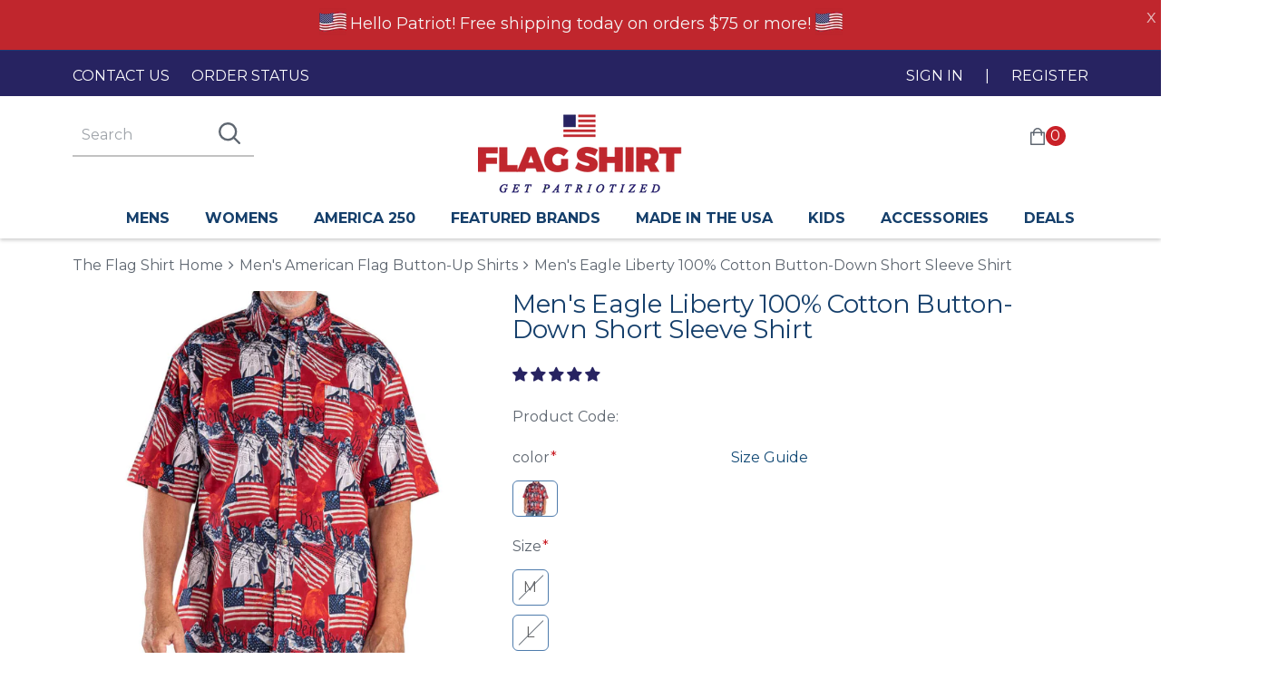

--- FILE ---
content_type: text/html; charset=utf-8
request_url: https://theflagshirt.com/collections/mens-american-flag-shirts/products/copy-of-mens-we-the-people-100-cotton-button-down-short-sleeve-shirt
body_size: 48846
content:
<!doctype html>
<html class="no-js" lang="en">
<head>
<!--Maestra Tracker START--> 
<script> 
    maestra = window.maestra || function() { maestra.queue.push(arguments); }; 
    maestra.queue = maestra.queue || []; 
    maestra('create', {
        endpointId: 'Onethrive.FlagshirtShopify'
    });
</script> 
<script src="https://api.maestra.io/scripts/v1/tracker.js" async></script> 
<!--Maestra Tracker END-->

<!--Maestra tracking View Collection START -->

<script>
  maestra('async', {
  operation: 'ViewCategory',
  data: {
    
    viewProductCategory: {
        productCategory: {
      ids: {
        shopifyIDFlagshirt: "20624343074"
       }
      }
    }
  },
  onSuccess: function() { },
  onError: function(error) {
  console.log(error);
}
});
</script>

<!--Maestra tracking View Collection END -->

<!--Maestra tracking View Product START -->

<script>
  maestra('async', {
  operation: 'ViewProduct',
  data: {
    
    viewProduct: {
        product: {
        ids: {
        shopifyIDFlagshirt: "45022332485954"
       }
      }
    }
  },
  onSuccess: function() { },
  onError: function(error) {
  console.log(error);
}
});
</script>

<!--Maestra tracking View Product END -->

<!-- Send Cart to Maestra START -->
<script type="text/javascript">
  function sendCartToMaestra () {
    let productsArray = [];
  
    
  
    maestra("async", {
      operation: "SetCart",
      data: {
        
        productList: 
          productsArray
      },
      onSuccess: function() {},
      onError: function(error) {
        console.log(error);
      }
    });
  }
  
  sendCartToMaestra();
</script>
<!-- Send Cart to Maestra END -->
  <!-- Maestra Cart Page Tagging START -->
  
<div class="maestra_cart" style="display:none">
    
    
    
    
    <span class="cart_total">0.00</span>
    
    
    <span class="cart_discount">0.00</span>
    
</div>

  <!-- Maestra Cart Page Tagging END -->

<!-- Google Tag Manager -->
<script>(function(w,d,s,l,i){w[l]=w[l]||[];w[l].push({'gtm.start':
new Date().getTime(),event:'gtm.js'});var f=d.getElementsByTagName(s)[0],
j=d.createElement(s),dl=l!='dataLayer'?'&l='+l:'';j.async=true;j.src=
'https://www.googletagmanager.com/gtm.js?id='+i+dl;f.parentNode.insertBefore(j,f);
})(window,document,'script','dataLayer','GTM-T6R89ZT');</script>
<!-- End Google Tag Manager -->
  <meta name="google-site-verification" content="R-_awX2xw6EJ5cCYc3_j0g9l-rHPsw4aji8pKWbLn8I" />




  <!-- Basic page needs ================================================== -->
  <meta charset="utf-8">
  <meta http-equiv="X-UA-Compatible" content="IE=edge,chrome=1">

  
    <link rel="shortcut icon" href="//theflagshirt.com/cdn/shop/files/favicon_32x32.png?v=1614771094" type="image/png" />
  

  <!-- Title and description ================================================== -->


  <script type="text/javascript">
  !function(a,b,c,d,e,f,g,h){a.RaygunObject=e,a[e]=a[e]||function(){
  (a[e].o=a[e].o||[]).push(arguments)},f=b.createElement(c),g=b.getElementsByTagName(c)[0],
  f.async=1,f.src=d,g.parentNode.insertBefore(f,g),h=a.onerror,a.onerror=function(b,c,d,f,g){
  h&&h(b,c,d,f,g),g||(g=new Error(b)),a[e].q=a[e].q||[],a[e].q.push({
  e:g})}}(window,document,"script","//cdn.raygun.io/raygun4js/raygun.min.js","rg4js");
</script>
  <script type="text/javascript">
  rg4js('apiKey', 'CtiNQ6UYXGkJI1S2uXQ');
  rg4js('enablePulse', true);
</script>
  
   <!-- Global site tag (gtag.js) - Google Ads: 586215974 -->
<script async src="https://www.googletagmanager.com/gtag/js?id=AW-586215974"></script>
<script>
  window.dataLayer = window.dataLayer || [];
  function gtag(){dataLayer.push(arguments);}
  gtag('js', new Date());

  gtag('config', 'AW-586215974');
</script>


  
  
  <!-- Helpers ================================================== -->
  <!-- /snippets/social-meta-tags.liquid -->




<meta property="og:site_name" content="The Flag Shirt">
<meta property="og:url" content="https://theflagshirt.com/products/copy-of-mens-we-the-people-100-cotton-button-down-short-sleeve-shirt">
<meta property="og:title" content="Men's Eagle Liberty 100% Cotton Button-Down Short Sleeve Shirt">
<meta property="og:type" content="product">
<meta property="og:description" content="Iconic images of Lady Liberty, Mount Rushmore, Eagles, Flags and The Constitution adorn this all-over print 100% cotton button down shirt. Perfect for the Patriotic History Buff! Soft 100% Lightweight Cotton is a perfect addition to your wardrobe to be worn with khakis, jeans, and shorts.  This iconic memorial shirt is">

  <meta property="og:price:amount" content="39.99">
  <meta property="og:price:currency" content="USD">

<meta property="og:image" content="http://theflagshirt.com/cdn/shop/files/PVM2304_RED_1000x1000_front_1200x1200.jpg?v=1712082231"><meta property="og:image" content="http://theflagshirt.com/cdn/shop/files/PVM2304_RED_1000x1000_side_1200x1200.jpg?v=1712082236"><meta property="og:image" content="http://theflagshirt.com/cdn/shop/files/PVM2304_RED_1000x1000_back_1200x1200.jpg?v=1712082239">
<meta property="og:image:secure_url" content="https://theflagshirt.com/cdn/shop/files/PVM2304_RED_1000x1000_front_1200x1200.jpg?v=1712082231"><meta property="og:image:secure_url" content="https://theflagshirt.com/cdn/shop/files/PVM2304_RED_1000x1000_side_1200x1200.jpg?v=1712082236"><meta property="og:image:secure_url" content="https://theflagshirt.com/cdn/shop/files/PVM2304_RED_1000x1000_back_1200x1200.jpg?v=1712082239">


  <meta name="twitter:site" content="@theflagshirt">

<meta name="twitter:card" content="summary_large_image">
<meta name="twitter:title" content="Men's Eagle Liberty 100% Cotton Button-Down Short Sleeve Shirt">
<meta name="twitter:description" content="Iconic images of Lady Liberty, Mount Rushmore, Eagles, Flags and The Constitution adorn this all-over print 100% cotton button down shirt. Perfect for the Patriotic History Buff! Soft 100% Lightweight Cotton is a perfect addition to your wardrobe to be worn with khakis, jeans, and shorts.  This iconic memorial shirt is">

  <link rel="canonical" href="https://theflagshirt.com/products/copy-of-mens-we-the-people-100-cotton-button-down-short-sleeve-shirt">
  <link rel="prefetch" as="document" href="https://theflagshirt.com">
  <link rel="dns-prefetch" href="https://cdn.shopify.com" crossorigin>
  <link rel="preconnect" href="https://cdn.shopify.com" crossorigin>
  <link rel="preconnect" href="https://monorail-edge.shopifysvc.com">
  <meta name="viewport" content="width=device-width,initial-scale=1,shrink-to-fit=no">
  <meta name="theme-color" content="#272361">

<!-- BEGIN code for making this template full width -->

<!-- END code for making this template full width -->
  
  <!-- CSS ================================================== -->
  <link href="//theflagshirt.com/cdn/shop/t/51/assets/timber.scss.css?v=9702595792314395291765196989" rel="stylesheet" type="text/css" media="all" />
  <link href="//theflagshirt.com/cdn/shop/t/51/assets/theme.scss.css?v=20592797588586708181765196989" rel="stylesheet" type="text/css" media="all" />
  <link href="//theflagshirt.com/cdn/shop/t/51/assets/theflagshirt.scss.css?v=15926125366300676021696252792" rel="stylesheet" type="text/css" media="all" />
  <link href="//stackpath.bootstrapcdn.com/font-awesome/4.7.0/css/font-awesome.min.css" rel="stylesheet" type="text/css" media="all" />
 
  <!-- Sections ================================================== -->
  <script>
    window.theme = window.theme || {};
    theme.strings = {
      zoomClose: "Close (Esc)",
      zoomPrev: "Previous (Left arrow key)",
      zoomNext: "Next (Right arrow key)",
      moneyFormat: "${{amount}}",
      addressError: "Error looking up that address",
      addressNoResults: "No results for that address",
      addressQueryLimit: "You have exceeded the Google API usage limit. Consider upgrading to a \u003ca href=\"https:\/\/developers.google.com\/maps\/premium\/usage-limits\"\u003ePremium Plan\u003c\/a\u003e.",
      authError: "There was a problem authenticating your Google Maps account.",
      cartEmpty: "Your cart is currently empty.",
      cartCookie: "Enable cookies to use the shopping cart",
      cartSavings: "You're saving [savings]",
      productSlideLabel: "Slide [slide_number] of [slide_max]."
    };
    theme.settings = {
      cartType: "drawer",
      gridType: null
    };
  </script>
  
  <link rel="preconnect" href="https://fonts.gstatic.com/" crossorigin />
  <link rel="preconnect" href="https://cdn.shopify.com/" />
  <script src="//theflagshirt.com/cdn/shop/t/51/assets/jquery-2.2.3.min.js?v=58211863146907186831649160079"></script>
  <meta name="google-site-verification" content="RzEqTS1gQoEd_bBXlRTPp5u2oBZ3hBJv2xRw_ikW9OA" />
  <meta name="google-site-verification" content="9xfP2tET-FSAXoXPWFO6GbCO-qXen584JeLNHXs2p0o" />
  <!---Temp---->
  <meta name="google-site-verification" content="IY1f2bpeDTlFVheTJBEMBjdjQa7t_u09EGsXYRyo5Rc" />
  <script defer src="//theflagshirt.com/cdn/shop/t/51/assets/owl.carousel.min.js?v=97891440811553454251649160083"></script>
  <link href="//theflagshirt.com/cdn/shop/t/51/assets/owl.carousel.min.css?v=70516089817612781961649160082" rel="stylesheet" type="text/css" media="all" />
  <link href="//theflagshirt.com/cdn/shop/t/51/assets/owl.theme.default.min.css?v=135046118358282713361649160083" rel="stylesheet" type="text/css" media="all" />


  <script src="//theflagshirt.com/cdn/shop/t/51/assets/lazysizes.min.js?v=155223123402716617051649160081" async="async"></script>

  <script src="//theflagshirt.com/cdn/shop/t/51/assets/theme.js?v=7371536372586382461740585985" defer="defer"></script>

  <!-- Header hook for plugins ================================================== -->
  <script>window.performance && window.performance.mark && window.performance.mark('shopify.content_for_header.start');</script><meta name="google-site-verification" content="yrgRD1oxrNbxPw5WUF_kUg4hd9091J8jm7WxRRTkhN0">
<meta id="shopify-digital-wallet" name="shopify-digital-wallet" content="/25234438/digital_wallets/dialog">
<meta name="shopify-checkout-api-token" content="64fd780460b84408b88112bfb893e464">
<meta id="in-context-paypal-metadata" data-shop-id="25234438" data-venmo-supported="false" data-environment="production" data-locale="en_US" data-paypal-v4="true" data-currency="USD">
<link rel="alternate" type="application/json+oembed" href="https://theflagshirt.com/products/copy-of-mens-we-the-people-100-cotton-button-down-short-sleeve-shirt.oembed">
<script async="async" src="/checkouts/internal/preloads.js?locale=en-US"></script>
<link rel="preconnect" href="https://shop.app" crossorigin="anonymous">
<script async="async" src="https://shop.app/checkouts/internal/preloads.js?locale=en-US&shop_id=25234438" crossorigin="anonymous"></script>
<script id="apple-pay-shop-capabilities" type="application/json">{"shopId":25234438,"countryCode":"US","currencyCode":"USD","merchantCapabilities":["supports3DS"],"merchantId":"gid:\/\/shopify\/Shop\/25234438","merchantName":"The Flag Shirt","requiredBillingContactFields":["postalAddress","email","phone"],"requiredShippingContactFields":["postalAddress","email","phone"],"shippingType":"shipping","supportedNetworks":["visa","masterCard","amex","discover","elo","jcb"],"total":{"type":"pending","label":"The Flag Shirt","amount":"1.00"},"shopifyPaymentsEnabled":true,"supportsSubscriptions":true}</script>
<script id="shopify-features" type="application/json">{"accessToken":"64fd780460b84408b88112bfb893e464","betas":["rich-media-storefront-analytics"],"domain":"theflagshirt.com","predictiveSearch":true,"shopId":25234438,"locale":"en"}</script>
<script>var Shopify = Shopify || {};
Shopify.shop = "theflagshirts.myshopify.com";
Shopify.locale = "en";
Shopify.currency = {"active":"USD","rate":"1.0"};
Shopify.country = "US";
Shopify.theme = {"name":"Speed Check - The Flag Shirt 2.0","id":123235041314,"schema_name":"Brooklyn","schema_version":"16.0.2","theme_store_id":730,"role":"main"};
Shopify.theme.handle = "null";
Shopify.theme.style = {"id":null,"handle":null};
Shopify.cdnHost = "theflagshirt.com/cdn";
Shopify.routes = Shopify.routes || {};
Shopify.routes.root = "/";</script>
<script type="module">!function(o){(o.Shopify=o.Shopify||{}).modules=!0}(window);</script>
<script>!function(o){function n(){var o=[];function n(){o.push(Array.prototype.slice.apply(arguments))}return n.q=o,n}var t=o.Shopify=o.Shopify||{};t.loadFeatures=n(),t.autoloadFeatures=n()}(window);</script>
<script>
  window.ShopifyPay = window.ShopifyPay || {};
  window.ShopifyPay.apiHost = "shop.app\/pay";
  window.ShopifyPay.redirectState = null;
</script>
<script id="shop-js-analytics" type="application/json">{"pageType":"product"}</script>
<script defer="defer" async type="module" src="//theflagshirt.com/cdn/shopifycloud/shop-js/modules/v2/client.init-shop-cart-sync_BN7fPSNr.en.esm.js"></script>
<script defer="defer" async type="module" src="//theflagshirt.com/cdn/shopifycloud/shop-js/modules/v2/chunk.common_Cbph3Kss.esm.js"></script>
<script defer="defer" async type="module" src="//theflagshirt.com/cdn/shopifycloud/shop-js/modules/v2/chunk.modal_DKumMAJ1.esm.js"></script>
<script type="module">
  await import("//theflagshirt.com/cdn/shopifycloud/shop-js/modules/v2/client.init-shop-cart-sync_BN7fPSNr.en.esm.js");
await import("//theflagshirt.com/cdn/shopifycloud/shop-js/modules/v2/chunk.common_Cbph3Kss.esm.js");
await import("//theflagshirt.com/cdn/shopifycloud/shop-js/modules/v2/chunk.modal_DKumMAJ1.esm.js");

  window.Shopify.SignInWithShop?.initShopCartSync?.({"fedCMEnabled":true,"windoidEnabled":true});

</script>
<script>
  window.Shopify = window.Shopify || {};
  if (!window.Shopify.featureAssets) window.Shopify.featureAssets = {};
  window.Shopify.featureAssets['shop-js'] = {"shop-cart-sync":["modules/v2/client.shop-cart-sync_CJVUk8Jm.en.esm.js","modules/v2/chunk.common_Cbph3Kss.esm.js","modules/v2/chunk.modal_DKumMAJ1.esm.js"],"init-fed-cm":["modules/v2/client.init-fed-cm_7Fvt41F4.en.esm.js","modules/v2/chunk.common_Cbph3Kss.esm.js","modules/v2/chunk.modal_DKumMAJ1.esm.js"],"init-shop-email-lookup-coordinator":["modules/v2/client.init-shop-email-lookup-coordinator_Cc088_bR.en.esm.js","modules/v2/chunk.common_Cbph3Kss.esm.js","modules/v2/chunk.modal_DKumMAJ1.esm.js"],"init-windoid":["modules/v2/client.init-windoid_hPopwJRj.en.esm.js","modules/v2/chunk.common_Cbph3Kss.esm.js","modules/v2/chunk.modal_DKumMAJ1.esm.js"],"shop-button":["modules/v2/client.shop-button_B0jaPSNF.en.esm.js","modules/v2/chunk.common_Cbph3Kss.esm.js","modules/v2/chunk.modal_DKumMAJ1.esm.js"],"shop-cash-offers":["modules/v2/client.shop-cash-offers_DPIskqss.en.esm.js","modules/v2/chunk.common_Cbph3Kss.esm.js","modules/v2/chunk.modal_DKumMAJ1.esm.js"],"shop-toast-manager":["modules/v2/client.shop-toast-manager_CK7RT69O.en.esm.js","modules/v2/chunk.common_Cbph3Kss.esm.js","modules/v2/chunk.modal_DKumMAJ1.esm.js"],"init-shop-cart-sync":["modules/v2/client.init-shop-cart-sync_BN7fPSNr.en.esm.js","modules/v2/chunk.common_Cbph3Kss.esm.js","modules/v2/chunk.modal_DKumMAJ1.esm.js"],"init-customer-accounts-sign-up":["modules/v2/client.init-customer-accounts-sign-up_CfPf4CXf.en.esm.js","modules/v2/client.shop-login-button_DeIztwXF.en.esm.js","modules/v2/chunk.common_Cbph3Kss.esm.js","modules/v2/chunk.modal_DKumMAJ1.esm.js"],"pay-button":["modules/v2/client.pay-button_CgIwFSYN.en.esm.js","modules/v2/chunk.common_Cbph3Kss.esm.js","modules/v2/chunk.modal_DKumMAJ1.esm.js"],"init-customer-accounts":["modules/v2/client.init-customer-accounts_DQ3x16JI.en.esm.js","modules/v2/client.shop-login-button_DeIztwXF.en.esm.js","modules/v2/chunk.common_Cbph3Kss.esm.js","modules/v2/chunk.modal_DKumMAJ1.esm.js"],"avatar":["modules/v2/client.avatar_BTnouDA3.en.esm.js"],"init-shop-for-new-customer-accounts":["modules/v2/client.init-shop-for-new-customer-accounts_CsZy_esa.en.esm.js","modules/v2/client.shop-login-button_DeIztwXF.en.esm.js","modules/v2/chunk.common_Cbph3Kss.esm.js","modules/v2/chunk.modal_DKumMAJ1.esm.js"],"shop-follow-button":["modules/v2/client.shop-follow-button_BRMJjgGd.en.esm.js","modules/v2/chunk.common_Cbph3Kss.esm.js","modules/v2/chunk.modal_DKumMAJ1.esm.js"],"checkout-modal":["modules/v2/client.checkout-modal_B9Drz_yf.en.esm.js","modules/v2/chunk.common_Cbph3Kss.esm.js","modules/v2/chunk.modal_DKumMAJ1.esm.js"],"shop-login-button":["modules/v2/client.shop-login-button_DeIztwXF.en.esm.js","modules/v2/chunk.common_Cbph3Kss.esm.js","modules/v2/chunk.modal_DKumMAJ1.esm.js"],"lead-capture":["modules/v2/client.lead-capture_DXYzFM3R.en.esm.js","modules/v2/chunk.common_Cbph3Kss.esm.js","modules/v2/chunk.modal_DKumMAJ1.esm.js"],"shop-login":["modules/v2/client.shop-login_CA5pJqmO.en.esm.js","modules/v2/chunk.common_Cbph3Kss.esm.js","modules/v2/chunk.modal_DKumMAJ1.esm.js"],"payment-terms":["modules/v2/client.payment-terms_BxzfvcZJ.en.esm.js","modules/v2/chunk.common_Cbph3Kss.esm.js","modules/v2/chunk.modal_DKumMAJ1.esm.js"]};
</script>
<script>(function() {
  var isLoaded = false;
  function asyncLoad() {
    if (isLoaded) return;
    isLoaded = true;
    var urls = ["https:\/\/scripttags.justuno.com\/shopify_justuno_25234438_f00bc470-0b00-11ea-9afa-31d6dd58dcf0.js?shop=theflagshirts.myshopify.com","https:\/\/cdn.verifypass.com\/seller\/launcher.js?shop=theflagshirts.myshopify.com","https:\/\/static.returngo.ai\/master.returngo.ai\/returngo.min.js?shop=theflagshirts.myshopify.com","https:\/\/na.shgcdn3.com\/collector.js?shop=theflagshirts.myshopify.com","\/\/cdn.shopify.com\/proxy\/1b271ddb9e125f7dd3cd6009ad56fc0fa4b9dd6b363a3e48f10f3bbe051038de\/shopify-script-tags.s3.eu-west-1.amazonaws.com\/smartseo\/instantpage.js?shop=theflagshirts.myshopify.com\u0026sp-cache-control=cHVibGljLCBtYXgtYWdlPTkwMA","https:\/\/static.shareasale.com\/json\/shopify\/shareasale-tracking.js?sasmid=94473\u0026ssmtid=91589\u0026shop=theflagshirts.myshopify.com","https:\/\/connect.nosto.com\/include\/script\/shopify-25234438.js?shop=theflagshirts.myshopify.com","\/\/cdn.shopify.com\/proxy\/5826a8eb4c1c90ad34c467beefcaa55ea7a084c56f82b6af08e724cd2af4ab91\/api.goaffpro.com\/loader.js?shop=theflagshirts.myshopify.com\u0026sp-cache-control=cHVibGljLCBtYXgtYWdlPTkwMA"];
    for (var i = 0; i < urls.length; i++) {
      var s = document.createElement('script');
      s.type = 'text/javascript';
      s.async = true;
      s.src = urls[i];
      var x = document.getElementsByTagName('script')[0];
      x.parentNode.insertBefore(s, x);
    }
  };
  if(window.attachEvent) {
    window.attachEvent('onload', asyncLoad);
  } else {
    window.addEventListener('load', asyncLoad, false);
  }
})();</script>
<script id="__st">var __st={"a":25234438,"offset":-18000,"reqid":"515eac5b-02ff-4c81-a238-82c071f64cd5-1769914476","pageurl":"theflagshirt.com\/collections\/mens-american-flag-shirts\/products\/copy-of-mens-we-the-people-100-cotton-button-down-short-sleeve-shirt","u":"f57fb09ed4b9","p":"product","rtyp":"product","rid":8289473200450};</script>
<script>window.ShopifyPaypalV4VisibilityTracking = true;</script>
<script id="captcha-bootstrap">!function(){'use strict';const t='contact',e='account',n='new_comment',o=[[t,t],['blogs',n],['comments',n],[t,'customer']],c=[[e,'customer_login'],[e,'guest_login'],[e,'recover_customer_password'],[e,'create_customer']],r=t=>t.map((([t,e])=>`form[action*='/${t}']:not([data-nocaptcha='true']) input[name='form_type'][value='${e}']`)).join(','),a=t=>()=>t?[...document.querySelectorAll(t)].map((t=>t.form)):[];function s(){const t=[...o],e=r(t);return a(e)}const i='password',u='form_key',d=['recaptcha-v3-token','g-recaptcha-response','h-captcha-response',i],f=()=>{try{return window.sessionStorage}catch{return}},m='__shopify_v',_=t=>t.elements[u];function p(t,e,n=!1){try{const o=window.sessionStorage,c=JSON.parse(o.getItem(e)),{data:r}=function(t){const{data:e,action:n}=t;return t[m]||n?{data:e,action:n}:{data:t,action:n}}(c);for(const[e,n]of Object.entries(r))t.elements[e]&&(t.elements[e].value=n);n&&o.removeItem(e)}catch(o){console.error('form repopulation failed',{error:o})}}const l='form_type',E='cptcha';function T(t){t.dataset[E]=!0}const w=window,h=w.document,L='Shopify',v='ce_forms',y='captcha';let A=!1;((t,e)=>{const n=(g='f06e6c50-85a8-45c8-87d0-21a2b65856fe',I='https://cdn.shopify.com/shopifycloud/storefront-forms-hcaptcha/ce_storefront_forms_captcha_hcaptcha.v1.5.2.iife.js',D={infoText:'Protected by hCaptcha',privacyText:'Privacy',termsText:'Terms'},(t,e,n)=>{const o=w[L][v],c=o.bindForm;if(c)return c(t,g,e,D).then(n);var r;o.q.push([[t,g,e,D],n]),r=I,A||(h.body.append(Object.assign(h.createElement('script'),{id:'captcha-provider',async:!0,src:r})),A=!0)});var g,I,D;w[L]=w[L]||{},w[L][v]=w[L][v]||{},w[L][v].q=[],w[L][y]=w[L][y]||{},w[L][y].protect=function(t,e){n(t,void 0,e),T(t)},Object.freeze(w[L][y]),function(t,e,n,w,h,L){const[v,y,A,g]=function(t,e,n){const i=e?o:[],u=t?c:[],d=[...i,...u],f=r(d),m=r(i),_=r(d.filter((([t,e])=>n.includes(e))));return[a(f),a(m),a(_),s()]}(w,h,L),I=t=>{const e=t.target;return e instanceof HTMLFormElement?e:e&&e.form},D=t=>v().includes(t);t.addEventListener('submit',(t=>{const e=I(t);if(!e)return;const n=D(e)&&!e.dataset.hcaptchaBound&&!e.dataset.recaptchaBound,o=_(e),c=g().includes(e)&&(!o||!o.value);(n||c)&&t.preventDefault(),c&&!n&&(function(t){try{if(!f())return;!function(t){const e=f();if(!e)return;const n=_(t);if(!n)return;const o=n.value;o&&e.removeItem(o)}(t);const e=Array.from(Array(32),(()=>Math.random().toString(36)[2])).join('');!function(t,e){_(t)||t.append(Object.assign(document.createElement('input'),{type:'hidden',name:u})),t.elements[u].value=e}(t,e),function(t,e){const n=f();if(!n)return;const o=[...t.querySelectorAll(`input[type='${i}']`)].map((({name:t})=>t)),c=[...d,...o],r={};for(const[a,s]of new FormData(t).entries())c.includes(a)||(r[a]=s);n.setItem(e,JSON.stringify({[m]:1,action:t.action,data:r}))}(t,e)}catch(e){console.error('failed to persist form',e)}}(e),e.submit())}));const S=(t,e)=>{t&&!t.dataset[E]&&(n(t,e.some((e=>e===t))),T(t))};for(const o of['focusin','change'])t.addEventListener(o,(t=>{const e=I(t);D(e)&&S(e,y())}));const B=e.get('form_key'),M=e.get(l),P=B&&M;t.addEventListener('DOMContentLoaded',(()=>{const t=y();if(P)for(const e of t)e.elements[l].value===M&&p(e,B);[...new Set([...A(),...v().filter((t=>'true'===t.dataset.shopifyCaptcha))])].forEach((e=>S(e,t)))}))}(h,new URLSearchParams(w.location.search),n,t,e,['guest_login'])})(!0,!0)}();</script>
<script integrity="sha256-4kQ18oKyAcykRKYeNunJcIwy7WH5gtpwJnB7kiuLZ1E=" data-source-attribution="shopify.loadfeatures" defer="defer" src="//theflagshirt.com/cdn/shopifycloud/storefront/assets/storefront/load_feature-a0a9edcb.js" crossorigin="anonymous"></script>
<script crossorigin="anonymous" defer="defer" src="//theflagshirt.com/cdn/shopifycloud/storefront/assets/shopify_pay/storefront-65b4c6d7.js?v=20250812"></script>
<script data-source-attribution="shopify.dynamic_checkout.dynamic.init">var Shopify=Shopify||{};Shopify.PaymentButton=Shopify.PaymentButton||{isStorefrontPortableWallets:!0,init:function(){window.Shopify.PaymentButton.init=function(){};var t=document.createElement("script");t.src="https://theflagshirt.com/cdn/shopifycloud/portable-wallets/latest/portable-wallets.en.js",t.type="module",document.head.appendChild(t)}};
</script>
<script data-source-attribution="shopify.dynamic_checkout.buyer_consent">
  function portableWalletsHideBuyerConsent(e){var t=document.getElementById("shopify-buyer-consent"),n=document.getElementById("shopify-subscription-policy-button");t&&n&&(t.classList.add("hidden"),t.setAttribute("aria-hidden","true"),n.removeEventListener("click",e))}function portableWalletsShowBuyerConsent(e){var t=document.getElementById("shopify-buyer-consent"),n=document.getElementById("shopify-subscription-policy-button");t&&n&&(t.classList.remove("hidden"),t.removeAttribute("aria-hidden"),n.addEventListener("click",e))}window.Shopify?.PaymentButton&&(window.Shopify.PaymentButton.hideBuyerConsent=portableWalletsHideBuyerConsent,window.Shopify.PaymentButton.showBuyerConsent=portableWalletsShowBuyerConsent);
</script>
<script data-source-attribution="shopify.dynamic_checkout.cart.bootstrap">document.addEventListener("DOMContentLoaded",(function(){function t(){return document.querySelector("shopify-accelerated-checkout-cart, shopify-accelerated-checkout")}if(t())Shopify.PaymentButton.init();else{new MutationObserver((function(e,n){t()&&(Shopify.PaymentButton.init(),n.disconnect())})).observe(document.body,{childList:!0,subtree:!0})}}));
</script>
<link id="shopify-accelerated-checkout-styles" rel="stylesheet" media="screen" href="https://theflagshirt.com/cdn/shopifycloud/portable-wallets/latest/accelerated-checkout-backwards-compat.css" crossorigin="anonymous">
<style id="shopify-accelerated-checkout-cart">
        #shopify-buyer-consent {
  margin-top: 1em;
  display: inline-block;
  width: 100%;
}

#shopify-buyer-consent.hidden {
  display: none;
}

#shopify-subscription-policy-button {
  background: none;
  border: none;
  padding: 0;
  text-decoration: underline;
  font-size: inherit;
  cursor: pointer;
}

#shopify-subscription-policy-button::before {
  box-shadow: none;
}

      </style>

<script>window.performance && window.performance.mark && window.performance.mark('shopify.content_for_header.end');</script>

<script>window.BOLD = window.BOLD || {};
    window.BOLD.common = window.BOLD.common || {};
    window.BOLD.common.Shopify = window.BOLD.common.Shopify || {};
    window.BOLD.common.Shopify.shop = {
      domain: 'theflagshirt.com',
      permanent_domain: 'theflagshirts.myshopify.com',
      url: 'https://theflagshirt.com',
      secure_url: 'https://theflagshirt.com',
      money_format: "${{amount}}",
      currency: "USD"
    };
    window.BOLD.common.Shopify.customer = {
      id: null,
      tags: null,
    };
    window.BOLD.common.Shopify.cart = {"note":null,"attributes":{},"original_total_price":0,"total_price":0,"total_discount":0,"total_weight":0.0,"item_count":0,"items":[],"requires_shipping":false,"currency":"USD","items_subtotal_price":0,"cart_level_discount_applications":[],"checkout_charge_amount":0};
    window.BOLD.common.template = 'product';window.BOLD.common.Shopify.formatMoney = function(money, format) {
        function n(t, e) {
            return "undefined" == typeof t ? e : t
        }
        function r(t, e, r, i) {
            if (e = n(e, 2),
                r = n(r, ","),
                i = n(i, "."),
            isNaN(t) || null == t)
                return 0;
            t = (t / 100).toFixed(e);
            var o = t.split(".")
                , a = o[0].replace(/(\d)(?=(\d\d\d)+(?!\d))/g, "$1" + r)
                , s = o[1] ? i + o[1] : "";
            return a + s
        }
        "string" == typeof money && (money = money.replace(".", ""));
        var i = ""
            , o = /\{\{\s*(\w+)\s*\}\}/
            , a = format || window.BOLD.common.Shopify.shop.money_format || window.Shopify.money_format || "$ {{ amount }}";
        switch (a.match(o)[1]) {
            case "amount":
                i = r(money, 2, ",", ".");
                break;
            case "amount_no_decimals":
                i = r(money, 0, ",", ".");
                break;
            case "amount_with_comma_separator":
                i = r(money, 2, ".", ",");
                break;
            case "amount_no_decimals_with_comma_separator":
                i = r(money, 0, ".", ",");
                break;
            case "amount_with_space_separator":
                i = r(money, 2, " ", ",");
                break;
            case "amount_no_decimals_with_space_separator":
                i = r(money, 0, " ", ",");
                break;
            case "amount_with_apostrophe_separator":
                i = r(money, 2, "'", ".");
                break;
        }
        return a.replace(o, i);
    };
    window.BOLD.common.Shopify.saveProduct = function (handle, product) {
      if (typeof handle === 'string' && typeof window.BOLD.common.Shopify.products[handle] === 'undefined') {
        if (typeof product === 'number') {
          window.BOLD.common.Shopify.handles[product] = handle;
          product = { id: product };
        }
        window.BOLD.common.Shopify.products[handle] = product;
      }
    };
    window.BOLD.common.Shopify.saveVariant = function (variant_id, variant) {
      if (typeof variant_id === 'number' && typeof window.BOLD.common.Shopify.variants[variant_id] === 'undefined') {
        window.BOLD.common.Shopify.variants[variant_id] = variant;
      }
    };window.BOLD.common.Shopify.products = window.BOLD.common.Shopify.products || {};
    window.BOLD.common.Shopify.variants = window.BOLD.common.Shopify.variants || {};
    window.BOLD.common.Shopify.handles = window.BOLD.common.Shopify.handles || {};window.BOLD.common.Shopify.handle = "copy-of-mens-we-the-people-100-cotton-button-down-short-sleeve-shirt"
window.BOLD.common.Shopify.saveProduct("copy-of-mens-we-the-people-100-cotton-button-down-short-sleeve-shirt", 8289473200450);window.BOLD.common.Shopify.saveVariant(45022332322114, { product_id: 8289473200450, product_handle: "copy-of-mens-we-the-people-100-cotton-button-down-short-sleeve-shirt", price: 3999, group_id: '', csp_metafield: {}});window.BOLD.common.Shopify.saveVariant(45022332354882, { product_id: 8289473200450, product_handle: "copy-of-mens-we-the-people-100-cotton-button-down-short-sleeve-shirt", price: 3999, group_id: '', csp_metafield: {}});window.BOLD.common.Shopify.saveVariant(45022332387650, { product_id: 8289473200450, product_handle: "copy-of-mens-we-the-people-100-cotton-button-down-short-sleeve-shirt", price: 3999, group_id: '', csp_metafield: {}});window.BOLD.common.Shopify.saveVariant(45022332420418, { product_id: 8289473200450, product_handle: "copy-of-mens-we-the-people-100-cotton-button-down-short-sleeve-shirt", price: 4499, group_id: '', csp_metafield: {}});window.BOLD.common.Shopify.saveVariant(45022332453186, { product_id: 8289473200450, product_handle: "copy-of-mens-we-the-people-100-cotton-button-down-short-sleeve-shirt", price: 4999, group_id: '', csp_metafield: {}});window.BOLD.common.Shopify.saveVariant(45022332485954, { product_id: 8289473200450, product_handle: "copy-of-mens-we-the-people-100-cotton-button-down-short-sleeve-shirt", price: 5499, group_id: '', csp_metafield: {}});window.BOLD.apps_installed = {"Brain":1,"Product Upsell":3,"Returns Manager":1} || {};window.BOLD.common.Shopify.saveProduct("mens-stars-stripes-100-cotton-button-up-shirt", 412468477986);window.BOLD.common.Shopify.saveVariant(5239799611426, { product_id: 412468477986, product_handle: "mens-stars-stripes-100-cotton-button-up-shirt", price: 3999, group_id: '', csp_metafield: {}});window.BOLD.common.Shopify.saveVariant(5239799316514, { product_id: 412468477986, product_handle: "mens-stars-stripes-100-cotton-button-up-shirt", price: 3999, group_id: '', csp_metafield: {}});window.BOLD.common.Shopify.saveVariant(5239799349282, { product_id: 412468477986, product_handle: "mens-stars-stripes-100-cotton-button-up-shirt", price: 3999, group_id: '', csp_metafield: {}});window.BOLD.common.Shopify.saveVariant(5239799382050, { product_id: 412468477986, product_handle: "mens-stars-stripes-100-cotton-button-up-shirt", price: 3999, group_id: '', csp_metafield: {}});window.BOLD.common.Shopify.saveVariant(5239799447586, { product_id: 412468477986, product_handle: "mens-stars-stripes-100-cotton-button-up-shirt", price: 4499, group_id: '', csp_metafield: {}});window.BOLD.common.Shopify.saveVariant(5239799513122, { product_id: 412468477986, product_handle: "mens-stars-stripes-100-cotton-button-up-shirt", price: 4999, group_id: '', csp_metafield: {}});window.BOLD.common.Shopify.saveVariant(5239799545890, { product_id: 412468477986, product_handle: "mens-stars-stripes-100-cotton-button-up-shirt", price: 5499, group_id: '', csp_metafield: {}});window.BOLD.common.Shopify.saveVariant(5239799578658, { product_id: 412468477986, product_handle: "mens-stars-stripes-100-cotton-button-up-shirt", price: 5999, group_id: '', csp_metafield: {}});window.BOLD.common.Shopify.saveProduct("mens-stars-stripes-100-cotton-long-sleeve-button-up-shirt", 7006684282914);window.BOLD.common.Shopify.saveVariant(40425223618594, { product_id: 7006684282914, product_handle: "mens-stars-stripes-100-cotton-long-sleeve-button-up-shirt", price: 4999, group_id: '', csp_metafield: {}});window.BOLD.common.Shopify.saveVariant(40425207988258, { product_id: 7006684282914, product_handle: "mens-stars-stripes-100-cotton-long-sleeve-button-up-shirt", price: 4999, group_id: '', csp_metafield: {}});window.BOLD.common.Shopify.saveVariant(40425208053794, { product_id: 7006684282914, product_handle: "mens-stars-stripes-100-cotton-long-sleeve-button-up-shirt", price: 4999, group_id: '', csp_metafield: {}});window.BOLD.common.Shopify.saveVariant(40425208119330, { product_id: 7006684282914, product_handle: "mens-stars-stripes-100-cotton-long-sleeve-button-up-shirt", price: 4999, group_id: '', csp_metafield: {}});window.BOLD.common.Shopify.saveVariant(40425208184866, { product_id: 7006684282914, product_handle: "mens-stars-stripes-100-cotton-long-sleeve-button-up-shirt", price: 5499, group_id: '', csp_metafield: {}});window.BOLD.common.Shopify.saveVariant(40425208217634, { product_id: 7006684282914, product_handle: "mens-stars-stripes-100-cotton-long-sleeve-button-up-shirt", price: 5999, group_id: '', csp_metafield: {}});window.BOLD.common.Shopify.saveProduct("mens-eagle-fireworks-100-cotton-button-down-short-sleeve-shirt", 8202607395138);window.BOLD.common.Shopify.saveVariant(48013377503554, { product_id: 8202607395138, product_handle: "mens-eagle-fireworks-100-cotton-button-down-short-sleeve-shirt", price: 3999, group_id: '', csp_metafield: {}});window.BOLD.common.Shopify.saveVariant(44769061142850, { product_id: 8202607395138, product_handle: "mens-eagle-fireworks-100-cotton-button-down-short-sleeve-shirt", price: 3999, group_id: '', csp_metafield: {}});window.BOLD.common.Shopify.saveVariant(44769061175618, { product_id: 8202607395138, product_handle: "mens-eagle-fireworks-100-cotton-button-down-short-sleeve-shirt", price: 3999, group_id: '', csp_metafield: {}});window.BOLD.common.Shopify.saveVariant(44769061208386, { product_id: 8202607395138, product_handle: "mens-eagle-fireworks-100-cotton-button-down-short-sleeve-shirt", price: 3999, group_id: '', csp_metafield: {}});window.BOLD.common.Shopify.saveVariant(44769061241154, { product_id: 8202607395138, product_handle: "mens-eagle-fireworks-100-cotton-button-down-short-sleeve-shirt", price: 4499, group_id: '', csp_metafield: {}});window.BOLD.common.Shopify.saveVariant(44769061273922, { product_id: 8202607395138, product_handle: "mens-eagle-fireworks-100-cotton-button-down-short-sleeve-shirt", price: 4999, group_id: '', csp_metafield: {}});window.BOLD.common.Shopify.saveVariant(44769061306690, { product_id: 8202607395138, product_handle: "mens-eagle-fireworks-100-cotton-button-down-short-sleeve-shirt", price: 4999, group_id: '', csp_metafield: {}});window.BOLD.common.Shopify.saveProduct("short-sleeve-button-down-woven-dune", 1716938440738);window.BOLD.common.Shopify.saveVariant(16053612576802, { product_id: 1716938440738, product_handle: "short-sleeve-button-down-woven-dune", price: 3999, group_id: '', csp_metafield: {}});window.BOLD.common.Shopify.saveVariant(16053612609570, { product_id: 1716938440738, product_handle: "short-sleeve-button-down-woven-dune", price: 3999, group_id: '', csp_metafield: {}});window.BOLD.common.Shopify.saveVariant(16053612642338, { product_id: 1716938440738, product_handle: "short-sleeve-button-down-woven-dune", price: 3999, group_id: '', csp_metafield: {}});window.BOLD.common.Shopify.saveVariant(16053612675106, { product_id: 1716938440738, product_handle: "short-sleeve-button-down-woven-dune", price: 4499, group_id: '', csp_metafield: {}});window.BOLD.common.Shopify.saveVariant(16053612707874, { product_id: 1716938440738, product_handle: "short-sleeve-button-down-woven-dune", price: 4999, group_id: '', csp_metafield: {}});window.BOLD.common.Shopify.saveVariant(51406117863746, { product_id: 1716938440738, product_handle: "short-sleeve-button-down-woven-dune", price: 5499, group_id: '', csp_metafield: {}});window.BOLD.common.Shopify.saveProduct("patriotic-hawaiian-shirt", 412356804642);window.BOLD.common.Shopify.saveVariant(5238835085346, { product_id: 412356804642, product_handle: "patriotic-hawaiian-shirt", price: 4999, group_id: '', csp_metafield: {}});window.BOLD.common.Shopify.saveVariant(5238835249186, { product_id: 412356804642, product_handle: "patriotic-hawaiian-shirt", price: 4999, group_id: '', csp_metafield: {}});window.BOLD.common.Shopify.saveVariant(5238835216418, { product_id: 412356804642, product_handle: "patriotic-hawaiian-shirt", price: 4999, group_id: '', csp_metafield: {}});window.BOLD.common.Shopify.saveVariant(5238835281954, { product_id: 412356804642, product_handle: "patriotic-hawaiian-shirt", price: 4999, group_id: '', csp_metafield: {}});window.BOLD.common.Shopify.saveVariant(5238835314722, { product_id: 412356804642, product_handle: "patriotic-hawaiian-shirt", price: 5499, group_id: '', csp_metafield: {}});window.BOLD.common.Shopify.saveVariant(5238835183650, { product_id: 412356804642, product_handle: "patriotic-hawaiian-shirt", price: 5999, group_id: '', csp_metafield: {}});window.BOLD.common.Shopify.saveVariant(5238835118114, { product_id: 412356804642, product_handle: "patriotic-hawaiian-shirt", price: 6499, group_id: '', csp_metafield: {}});window.BOLD.common.Shopify.saveProduct("mens-freedom-flight-button-up", 9868970426690);window.BOLD.common.Shopify.saveVariant(50262372090178, { product_id: 9868970426690, product_handle: "mens-freedom-flight-button-up", price: 4999, group_id: '', csp_metafield: {}});window.BOLD.common.Shopify.saveVariant(50262372122946, { product_id: 9868970426690, product_handle: "mens-freedom-flight-button-up", price: 4999, group_id: '', csp_metafield: {}});window.BOLD.common.Shopify.saveVariant(50262372155714, { product_id: 9868970426690, product_handle: "mens-freedom-flight-button-up", price: 4999, group_id: '', csp_metafield: {}});window.BOLD.common.Shopify.saveVariant(50262372188482, { product_id: 9868970426690, product_handle: "mens-freedom-flight-button-up", price: 4999, group_id: '', csp_metafield: {}});window.BOLD.common.Shopify.saveVariant(50262372221250, { product_id: 9868970426690, product_handle: "mens-freedom-flight-button-up", price: 5499, group_id: '', csp_metafield: {}});window.BOLD.common.Shopify.saveVariant(50262372254018, { product_id: 9868970426690, product_handle: "mens-freedom-flight-button-up", price: 5999, group_id: '', csp_metafield: {}});window.BOLD.common.Shopify.saveVariant(50262372286786, { product_id: 9868970426690, product_handle: "mens-freedom-flight-button-up", price: 6499, group_id: '', csp_metafield: {}});window.BOLD.common.Shopify.saveProduct("american-spirit-button-up-blue-white-stripes-with-stars", 9868989169986);window.BOLD.common.Shopify.saveVariant(50262424158530, { product_id: 9868989169986, product_handle: "american-spirit-button-up-blue-white-stripes-with-stars", price: 4999, group_id: '', csp_metafield: {}});window.BOLD.common.Shopify.saveVariant(50262424191298, { product_id: 9868989169986, product_handle: "american-spirit-button-up-blue-white-stripes-with-stars", price: 4999, group_id: '', csp_metafield: {}});window.BOLD.common.Shopify.saveVariant(50262424224066, { product_id: 9868989169986, product_handle: "american-spirit-button-up-blue-white-stripes-with-stars", price: 4999, group_id: '', csp_metafield: {}});window.BOLD.common.Shopify.saveVariant(50262424256834, { product_id: 9868989169986, product_handle: "american-spirit-button-up-blue-white-stripes-with-stars", price: 4999, group_id: '', csp_metafield: {}});window.BOLD.common.Shopify.saveVariant(50262424289602, { product_id: 9868989169986, product_handle: "american-spirit-button-up-blue-white-stripes-with-stars", price: 5499, group_id: '', csp_metafield: {}});window.BOLD.common.Shopify.saveVariant(50262424322370, { product_id: 9868989169986, product_handle: "american-spirit-button-up-blue-white-stripes-with-stars", price: 5999, group_id: '', csp_metafield: {}});window.BOLD.common.Shopify.saveVariant(50262424355138, { product_id: 9868989169986, product_handle: "american-spirit-button-up-blue-white-stripes-with-stars", price: 6499, group_id: '', csp_metafield: {}});window.BOLD.common.Shopify.saveProduct("flag-woven-with-pocket", 1568208453666);window.BOLD.common.Shopify.saveVariant(12876615450658, { product_id: 1568208453666, product_handle: "flag-woven-with-pocket", price: 3999, group_id: '', csp_metafield: {}});window.BOLD.common.Shopify.saveVariant(12876615483426, { product_id: 1568208453666, product_handle: "flag-woven-with-pocket", price: 3999, group_id: '', csp_metafield: {}});window.BOLD.common.Shopify.saveVariant(12876615516194, { product_id: 1568208453666, product_handle: "flag-woven-with-pocket", price: 3999, group_id: '', csp_metafield: {}});window.BOLD.common.Shopify.saveVariant(12876615548962, { product_id: 1568208453666, product_handle: "flag-woven-with-pocket", price: 3999, group_id: '', csp_metafield: {}});window.BOLD.common.Shopify.saveVariant(12876615581730, { product_id: 1568208453666, product_handle: "flag-woven-with-pocket", price: 4499, group_id: '', csp_metafield: {}});window.BOLD.common.Shopify.saveVariant(12876615614498, { product_id: 1568208453666, product_handle: "flag-woven-with-pocket", price: 4999, group_id: '', csp_metafield: {}});window.BOLD.common.Shopify.saveVariant(12876615647266, { product_id: 1568208453666, product_handle: "flag-woven-with-pocket", price: 5499, group_id: '', csp_metafield: {}});window.BOLD.common.Shopify.saveProduct("mens-stars-stripes-100-cotton-sleeveless-button-up-shirt", 7006645846050);window.BOLD.common.Shopify.saveVariant(40425121677346, { product_id: 7006645846050, product_handle: "mens-stars-stripes-100-cotton-sleeveless-button-up-shirt", price: 3999, group_id: '', csp_metafield: {}});window.BOLD.common.Shopify.saveVariant(40425121710114, { product_id: 7006645846050, product_handle: "mens-stars-stripes-100-cotton-sleeveless-button-up-shirt", price: 3999, group_id: '', csp_metafield: {}});window.BOLD.common.Shopify.saveVariant(40425121742882, { product_id: 7006645846050, product_handle: "mens-stars-stripes-100-cotton-sleeveless-button-up-shirt", price: 3999, group_id: '', csp_metafield: {}});window.BOLD.common.Shopify.saveVariant(40425121775650, { product_id: 7006645846050, product_handle: "mens-stars-stripes-100-cotton-sleeveless-button-up-shirt", price: 4499, group_id: '', csp_metafield: {}});window.BOLD.common.Shopify.saveVariant(40425121808418, { product_id: 7006645846050, product_handle: "mens-stars-stripes-100-cotton-sleeveless-button-up-shirt", price: 4999, group_id: '', csp_metafield: {}});window.BOLD.common.Shopify.saveProduct("waves-of-freedom-button-up", 9868982255938);window.BOLD.common.Shopify.saveVariant(50262405316930, { product_id: 9868982255938, product_handle: "waves-of-freedom-button-up", price: 4999, group_id: '', csp_metafield: {}});window.BOLD.common.Shopify.saveVariant(50262405349698, { product_id: 9868982255938, product_handle: "waves-of-freedom-button-up", price: 4999, group_id: '', csp_metafield: {}});window.BOLD.common.Shopify.saveVariant(50262405382466, { product_id: 9868982255938, product_handle: "waves-of-freedom-button-up", price: 4999, group_id: '', csp_metafield: {}});window.BOLD.common.Shopify.saveVariant(50262405415234, { product_id: 9868982255938, product_handle: "waves-of-freedom-button-up", price: 5499, group_id: '', csp_metafield: {}});window.BOLD.common.Shopify.saveVariant(50262405448002, { product_id: 9868982255938, product_handle: "waves-of-freedom-button-up", price: 5999, group_id: '', csp_metafield: {}});window.BOLD.common.Shopify.saveProduct("mens-patriotic-usa-eagle-print-hawaiian-shirt", 9510960464194);window.BOLD.common.Shopify.saveVariant(48851187695938, { product_id: 9510960464194, product_handle: "mens-patriotic-usa-eagle-print-hawaiian-shirt", price: 2599, group_id: '', csp_metafield: {}});window.BOLD.common.Shopify.saveVariant(48851187728706, { product_id: 9510960464194, product_handle: "mens-patriotic-usa-eagle-print-hawaiian-shirt", price: 2599, group_id: '', csp_metafield: {}});window.BOLD.common.Shopify.saveVariant(48851187794242, { product_id: 9510960464194, product_handle: "mens-patriotic-usa-eagle-print-hawaiian-shirt", price: 2599, group_id: '', csp_metafield: {}});window.BOLD.common.Shopify.saveVariant(48851187827010, { product_id: 9510960464194, product_handle: "mens-patriotic-usa-eagle-print-hawaiian-shirt", price: 2599, group_id: '', csp_metafield: {}});window.BOLD.common.Shopify.saveVariant(48851187892546, { product_id: 9510960464194, product_handle: "mens-patriotic-usa-eagle-print-hawaiian-shirt", price: 2599, group_id: '', csp_metafield: {}});window.BOLD.common.Shopify.saveVariant(48851187925314, { product_id: 9510960464194, product_handle: "mens-patriotic-usa-eagle-print-hawaiian-shirt", price: 2599, group_id: '', csp_metafield: {}});window.BOLD.common.Shopify.saveProduct("mens-patriotic-cloud-flag-print-hawaiian-shirt", 9510755696962);window.BOLD.common.Shopify.saveVariant(48850881773890, { product_id: 9510755696962, product_handle: "mens-patriotic-cloud-flag-print-hawaiian-shirt", price: 2999, group_id: '', csp_metafield: {}});window.BOLD.common.Shopify.saveVariant(48850881806658, { product_id: 9510755696962, product_handle: "mens-patriotic-cloud-flag-print-hawaiian-shirt", price: 2999, group_id: '', csp_metafield: {}});window.BOLD.common.Shopify.saveVariant(48850881839426, { product_id: 9510755696962, product_handle: "mens-patriotic-cloud-flag-print-hawaiian-shirt", price: 2999, group_id: '', csp_metafield: {}});window.BOLD.common.Shopify.saveVariant(48850881872194, { product_id: 9510755696962, product_handle: "mens-patriotic-cloud-flag-print-hawaiian-shirt", price: 2999, group_id: '', csp_metafield: {}});window.BOLD.common.Shopify.saveVariant(48850881904962, { product_id: 9510755696962, product_handle: "mens-patriotic-cloud-flag-print-hawaiian-shirt", price: 2999, group_id: '', csp_metafield: {}});window.BOLD.common.Shopify.saveVariant(48850881937730, { product_id: 9510755696962, product_handle: "mens-patriotic-cloud-flag-print-hawaiian-shirt", price: 2999, group_id: '', csp_metafield: {}});window.BOLD.common.Shopify.saveProduct("mens-patriotic-flag-print-hawaiian-shirt", 9510872842562);window.BOLD.common.Shopify.saveVariant(48851057082690, { product_id: 9510872842562, product_handle: "mens-patriotic-flag-print-hawaiian-shirt", price: 2599, group_id: '', csp_metafield: {}});window.BOLD.common.Shopify.saveVariant(48851057180994, { product_id: 9510872842562, product_handle: "mens-patriotic-flag-print-hawaiian-shirt", price: 2599, group_id: '', csp_metafield: {}});window.BOLD.common.Shopify.saveVariant(48851057213762, { product_id: 9510872842562, product_handle: "mens-patriotic-flag-print-hawaiian-shirt", price: 2599, group_id: '', csp_metafield: {}});window.BOLD.common.Shopify.saveVariant(48851057246530, { product_id: 9510872842562, product_handle: "mens-patriotic-flag-print-hawaiian-shirt", price: 2599, group_id: '', csp_metafield: {}});window.BOLD.common.Shopify.saveVariant(48851057279298, { product_id: 9510872842562, product_handle: "mens-patriotic-flag-print-hawaiian-shirt", price: 2599, group_id: '', csp_metafield: {}});window.BOLD.common.Shopify.saveVariant(48851057312066, { product_id: 9510872842562, product_handle: "mens-patriotic-flag-print-hawaiian-shirt", price: 2599, group_id: '', csp_metafield: {}});window.BOLD.common.Shopify.saveProduct("mens-linen-effect-hawaiian-usa-shirt", 9551206383938);window.BOLD.common.Shopify.saveVariant(48968757510466, { product_id: 9551206383938, product_handle: "mens-linen-effect-hawaiian-usa-shirt", price: 3499, group_id: '', csp_metafield: {}});window.BOLD.common.Shopify.saveVariant(48968757543234, { product_id: 9551206383938, product_handle: "mens-linen-effect-hawaiian-usa-shirt", price: 3499, group_id: '', csp_metafield: {}});window.BOLD.common.Shopify.saveVariant(48968757641538, { product_id: 9551206383938, product_handle: "mens-linen-effect-hawaiian-usa-shirt", price: 3499, group_id: '', csp_metafield: {}});window.BOLD.common.Shopify.saveVariant(48968757576002, { product_id: 9551206383938, product_handle: "mens-linen-effect-hawaiian-usa-shirt", price: 3499, group_id: '', csp_metafield: {}});window.BOLD.common.Shopify.saveVariant(48968757608770, { product_id: 9551206383938, product_handle: "mens-linen-effect-hawaiian-usa-shirt", price: 3999, group_id: '', csp_metafield: {}});window.BOLD.common.Shopify.saveProduct("mens-linen-effect-hawaiian-eagle-shirt", 9551252980034);window.BOLD.common.Shopify.saveVariant(48968812527938, { product_id: 9551252980034, product_handle: "mens-linen-effect-hawaiian-eagle-shirt", price: 2999, group_id: '', csp_metafield: {}});window.BOLD.common.Shopify.saveVariant(48968812560706, { product_id: 9551252980034, product_handle: "mens-linen-effect-hawaiian-eagle-shirt", price: 2999, group_id: '', csp_metafield: {}});window.BOLD.common.Shopify.saveVariant(48968812593474, { product_id: 9551252980034, product_handle: "mens-linen-effect-hawaiian-eagle-shirt", price: 2999, group_id: '', csp_metafield: {}});window.BOLD.common.Shopify.saveVariant(48968812626242, { product_id: 9551252980034, product_handle: "mens-linen-effect-hawaiian-eagle-shirt", price: 2999, group_id: '', csp_metafield: {}});window.BOLD.common.Shopify.saveVariant(48968812659010, { product_id: 9551252980034, product_handle: "mens-linen-effect-hawaiian-eagle-shirt", price: 2999, group_id: '', csp_metafield: {}});window.BOLD.common.Shopify.saveProduct("mens-independence-100-cotton-button-down-short-sleeve-shirt", 6543598911522);window.BOLD.common.Shopify.saveVariant(39283717308450, { product_id: 6543598911522, product_handle: "mens-independence-100-cotton-button-down-short-sleeve-shirt", price: 3999, group_id: '', csp_metafield: {}});window.BOLD.common.Shopify.saveVariant(39283717341218, { product_id: 6543598911522, product_handle: "mens-independence-100-cotton-button-down-short-sleeve-shirt", price: 3999, group_id: '', csp_metafield: {}});window.BOLD.common.Shopify.saveVariant(39283717373986, { product_id: 6543598911522, product_handle: "mens-independence-100-cotton-button-down-short-sleeve-shirt", price: 3999, group_id: '', csp_metafield: {}});window.BOLD.common.Shopify.saveVariant(39283717406754, { product_id: 6543598911522, product_handle: "mens-independence-100-cotton-button-down-short-sleeve-shirt", price: 4499, group_id: '', csp_metafield: {}});window.BOLD.common.Shopify.saveVariant(39283723337762, { product_id: 6543598911522, product_handle: "mens-independence-100-cotton-button-down-short-sleeve-shirt", price: 4999, group_id: '', csp_metafield: {}});window.BOLD.common.Shopify.saveVariant(39283722420258, { product_id: 6543598911522, product_handle: "mens-independence-100-cotton-button-down-short-sleeve-shirt", price: 5499, group_id: '', csp_metafield: {}});window.BOLD.common.Shopify.saveProduct("mens-woven-button-down-allorver-flags", 4428063604770);window.BOLD.common.Shopify.saveVariant(31523487055906, { product_id: 4428063604770, product_handle: "mens-woven-button-down-allorver-flags", price: 3999, group_id: '', csp_metafield: {}});window.BOLD.common.Shopify.saveVariant(31523487088674, { product_id: 4428063604770, product_handle: "mens-woven-button-down-allorver-flags", price: 3999, group_id: '', csp_metafield: {}});window.BOLD.common.Shopify.saveVariant(31523487121442, { product_id: 4428063604770, product_handle: "mens-woven-button-down-allorver-flags", price: 3999, group_id: '', csp_metafield: {}});window.BOLD.common.Shopify.saveVariant(31523487154210, { product_id: 4428063604770, product_handle: "mens-woven-button-down-allorver-flags", price: 4499, group_id: '', csp_metafield: {}});window.BOLD.common.Shopify.saveVariant(31523487186978, { product_id: 4428063604770, product_handle: "mens-woven-button-down-allorver-flags", price: 4999, group_id: '', csp_metafield: {}});window.BOLD.common.Shopify.saveVariant(31523487219746, { product_id: 4428063604770, product_handle: "mens-woven-button-down-allorver-flags", price: 5499, group_id: '', csp_metafield: {}});window.BOLD.common.Shopify.saveVariant(31523487252514, { product_id: 4428063604770, product_handle: "mens-woven-button-down-allorver-flags", price: 5999, group_id: '', csp_metafield: {}});window.BOLD.common.Shopify.saveProduct("copy-of-mens-we-the-people-100-cotton-button-down-short-sleeve-shirt", 8289473200450);window.BOLD.common.Shopify.saveVariant(45022332322114, { product_id: 8289473200450, product_handle: "copy-of-mens-we-the-people-100-cotton-button-down-short-sleeve-shirt", price: 3999, group_id: '', csp_metafield: {}});window.BOLD.common.Shopify.saveVariant(45022332354882, { product_id: 8289473200450, product_handle: "copy-of-mens-we-the-people-100-cotton-button-down-short-sleeve-shirt", price: 3999, group_id: '', csp_metafield: {}});window.BOLD.common.Shopify.saveVariant(45022332387650, { product_id: 8289473200450, product_handle: "copy-of-mens-we-the-people-100-cotton-button-down-short-sleeve-shirt", price: 3999, group_id: '', csp_metafield: {}});window.BOLD.common.Shopify.saveVariant(45022332420418, { product_id: 8289473200450, product_handle: "copy-of-mens-we-the-people-100-cotton-button-down-short-sleeve-shirt", price: 4499, group_id: '', csp_metafield: {}});window.BOLD.common.Shopify.saveVariant(45022332453186, { product_id: 8289473200450, product_handle: "copy-of-mens-we-the-people-100-cotton-button-down-short-sleeve-shirt", price: 4999, group_id: '', csp_metafield: {}});window.BOLD.common.Shopify.saveVariant(45022332485954, { product_id: 8289473200450, product_handle: "copy-of-mens-we-the-people-100-cotton-button-down-short-sleeve-shirt", price: 5499, group_id: '', csp_metafield: {}});window.BOLD.common.Shopify.saveProduct("mens-eagle-embroidery-denim-button-down-shirt", 7151300673570);window.BOLD.common.Shopify.saveVariant(40936470806562, { product_id: 7151300673570, product_handle: "mens-eagle-embroidery-denim-button-down-shirt", price: 3199, group_id: '', csp_metafield: {}});window.BOLD.common.Shopify.saveVariant(40936470839330, { product_id: 7151300673570, product_handle: "mens-eagle-embroidery-denim-button-down-shirt", price: 3199, group_id: '', csp_metafield: {}});window.BOLD.common.Shopify.saveVariant(40936470872098, { product_id: 7151300673570, product_handle: "mens-eagle-embroidery-denim-button-down-shirt", price: 3199, group_id: '', csp_metafield: {}});window.BOLD.common.Shopify.saveVariant(40936470904866, { product_id: 7151300673570, product_handle: "mens-eagle-embroidery-denim-button-down-shirt", price: 3199, group_id: '', csp_metafield: {}});window.BOLD.common.Shopify.saveVariant(40936470937634, { product_id: 7151300673570, product_handle: "mens-eagle-embroidery-denim-button-down-shirt", price: 3199, group_id: '', csp_metafield: {}});window.BOLD.common.Shopify.saveVariant(51682455093570, { product_id: 7151300673570, product_handle: "mens-eagle-embroidery-denim-button-down-shirt", price: 3199, group_id: '', csp_metafield: {}});window.BOLD.common.Shopify.saveProduct("mens-columbia-usa-flag-slack-tide-short-sleeve-shirt", 8288040452418);window.BOLD.common.Shopify.saveVariant(45016695865666, { product_id: 8288040452418, product_handle: "mens-columbia-usa-flag-slack-tide-short-sleeve-shirt", price: 6499, group_id: '', csp_metafield: {}});window.BOLD.common.Shopify.saveVariant(45016695898434, { product_id: 8288040452418, product_handle: "mens-columbia-usa-flag-slack-tide-short-sleeve-shirt", price: 6499, group_id: '', csp_metafield: {}});window.BOLD.common.Shopify.saveVariant(45016695931202, { product_id: 8288040452418, product_handle: "mens-columbia-usa-flag-slack-tide-short-sleeve-shirt", price: 6499, group_id: '', csp_metafield: {}});window.BOLD.common.Shopify.saveVariant(45016695963970, { product_id: 8288040452418, product_handle: "mens-columbia-usa-flag-slack-tide-short-sleeve-shirt", price: 6999, group_id: '', csp_metafield: {}});window.BOLD.common.Shopify.saveProduct("mens-columbia-usa-flag-slack-tide-short-sleeve-shirt-1", 8288045400386);window.BOLD.common.Shopify.saveVariant(45016712872258, { product_id: 8288045400386, product_handle: "mens-columbia-usa-flag-slack-tide-short-sleeve-shirt-1", price: 7999, group_id: '', csp_metafield: {}});window.BOLD.common.Shopify.saveVariant(45016712905026, { product_id: 8288045400386, product_handle: "mens-columbia-usa-flag-slack-tide-short-sleeve-shirt-1", price: 7999, group_id: '', csp_metafield: {}});window.BOLD.common.Shopify.saveVariant(45016712937794, { product_id: 8288045400386, product_handle: "mens-columbia-usa-flag-slack-tide-short-sleeve-shirt-1", price: 7999, group_id: '', csp_metafield: {}});window.BOLD.common.Shopify.saveVariant(45016712970562, { product_id: 8288045400386, product_handle: "mens-columbia-usa-flag-slack-tide-short-sleeve-shirt-1", price: 7999, group_id: '', csp_metafield: {}});window.BOLD.common.Shopify.saveProduct("mens-bicentennial-100-cotton-button-down-short-sleeve-shirt", 6538869932066);window.BOLD.common.Shopify.saveVariant(39259508178978, { product_id: 6538869932066, product_handle: "mens-bicentennial-100-cotton-button-down-short-sleeve-shirt", price: 3999, group_id: '', csp_metafield: {}});window.BOLD.common.Shopify.saveVariant(39259508211746, { product_id: 6538869932066, product_handle: "mens-bicentennial-100-cotton-button-down-short-sleeve-shirt", price: 3999, group_id: '', csp_metafield: {}});window.BOLD.common.Shopify.saveVariant(39259508244514, { product_id: 6538869932066, product_handle: "mens-bicentennial-100-cotton-button-down-short-sleeve-shirt", price: 3999, group_id: '', csp_metafield: {}});window.BOLD.common.Shopify.saveVariant(39259508277282, { product_id: 6538869932066, product_handle: "mens-bicentennial-100-cotton-button-down-short-sleeve-shirt", price: 4999, group_id: '', csp_metafield: {}});window.BOLD.common.Shopify.saveProduct("copy-of-mens-bicentennial-100-cotton-button-down-short-sleeve-shirt-1", 6538876321826);window.BOLD.common.Shopify.saveVariant(39259539537954, { product_id: 6538876321826, product_handle: "copy-of-mens-bicentennial-100-cotton-button-down-short-sleeve-shirt-1", price: 3999, group_id: '', csp_metafield: {}});window.BOLD.common.Shopify.saveVariant(39259539570722, { product_id: 6538876321826, product_handle: "copy-of-mens-bicentennial-100-cotton-button-down-short-sleeve-shirt-1", price: 3999, group_id: '', csp_metafield: {}});window.BOLD.common.Shopify.saveVariant(39259539603490, { product_id: 6538876321826, product_handle: "copy-of-mens-bicentennial-100-cotton-button-down-short-sleeve-shirt-1", price: 3999, group_id: '', csp_metafield: {}});window.BOLD.common.Shopify.saveVariant(39259539636258, { product_id: 6538876321826, product_handle: "copy-of-mens-bicentennial-100-cotton-button-down-short-sleeve-shirt-1", price: 4999, group_id: '', csp_metafield: {}});window.BOLD.common.Shopify.saveProduct("mens-100-cotton-liberty-flag-button-down-shirt", 517276860450);window.BOLD.common.Shopify.saveVariant(6804054638626, { product_id: 517276860450, product_handle: "mens-100-cotton-liberty-flag-button-down-shirt", price: 3999, group_id: '', csp_metafield: {}});window.BOLD.common.Shopify.saveVariant(6804054671394, { product_id: 517276860450, product_handle: "mens-100-cotton-liberty-flag-button-down-shirt", price: 3999, group_id: '', csp_metafield: {}});window.BOLD.common.Shopify.saveVariant(6804054704162, { product_id: 517276860450, product_handle: "mens-100-cotton-liberty-flag-button-down-shirt", price: 3999, group_id: '', csp_metafield: {}});window.BOLD.common.Shopify.saveVariant(6804054736930, { product_id: 517276860450, product_handle: "mens-100-cotton-liberty-flag-button-down-shirt", price: 4499, group_id: '', csp_metafield: {}});window.BOLD.common.Shopify.saveVariant(6950174490658, { product_id: 517276860450, product_handle: "mens-100-cotton-liberty-flag-button-down-shirt", price: 4999, group_id: '', csp_metafield: {}});window.BOLD.common.Shopify.saveVariant(6950175899682, { product_id: 517276860450, product_handle: "mens-100-cotton-liberty-flag-button-down-shirt", price: 5499, group_id: '', csp_metafield: {}});window.BOLD.common.Shopify.metafields = window.BOLD.common.Shopify.metafields || {};window.BOLD.common.Shopify.metafields["bold_rp"] = {};window.BOLD.common.Shopify.metafields["bold_csp_defaults"] = {};window.BOLD.common.cacheParams = window.BOLD.common.cacheParams || {};
</script><link href="//theflagshirt.com/cdn/shop/t/51/assets/bold-upsell.css?v=51915886505602322711649160068" rel="stylesheet" type="text/css" media="all" />
<link href="//theflagshirt.com/cdn/shop/t/51/assets/bold-upsell-custom.css?v=150135899998303055901649160067" rel="stylesheet" type="text/css" media="all" />

  <script src="//theflagshirt.com/cdn/shop/t/51/assets/modernizr.min.js?v=21391054748206432451649160081" type="text/javascript"></script>

  
  
  <!-- Facebook Pixel Code -->
  <script>!function(f,b,e,v,n,t,s) {if(f.fbq)return;n=f.fbq=function(){n.callMethod?n.callMethod.apply(n,arguments):n.queue.push(arguments)};if(!f._fbq)f._fbq=n;n.push=n;n.loaded=!0;n.version='2.0';n.queue=[];t=b.createElement(e);t.async=!0;t.src=v;s=b.getElementsByTagName(e)[0];s.parentNode.insertBefore(t,s)}(window,document,'script','https://connect.facebook.net/en_US/fbevents.js');fbq('init','817504005049400');fbq('track','PageView')</script>
  <noscript>
    <img height="1" width="1"
         src="https://www.facebook.com/tr?id=817504005049400&ev=PageView
              &noscript=1"/>
  </noscript>
  <!-- End Facebook Pixel Code -->
  
  <!-- SAS Code -->
  <script>var shareasaleShopifySSCID=shareasaleShopifyGetParameterByName("sscid");function shareasaleShopifySetCookie(e,a,o,i,r){if(e&&a){var s,S=i?"; path="+i:"",h=r?"; domain="+r:"",t="";o&&((s=new Date).setTime(s.getTime()+o),t="; expires="+s.toUTCString()),document.cookie=e+"="+a+t+S+h}}function shareasaleShopifyGetParameterByName(e,a){a||(a=window.location.href),e=e.replace(/[\[\]]/g,"\\$&");var o=new RegExp("[?&]"+e+"(=([^&#]*)|&|#|$)").exec(a);return o?o[2]?decodeURIComponent(o[2].replace(/\+/g," ")):"":null}shareasaleShopifySSCID&&shareasaleShopifySetCookie("shareasaleShopifySSCID",shareasaleShopifySSCID,94670778e4,"/");</script>
  <!-- End SAS Code -->
  
  <!--Bing Webmaster site verification-->
  <meta name="msvalidate.01" content="40DD06B3E3FE1C507CA1E6CA18127C2C" />

  <!--Bing Tracking Code / Installed 7/3/18 -->
  <!--script>(function(w,d,t,r,u){var f,n,i;w[u]=w[u]||[],f=function(){var o={ti:"4076797"};o.q=w[u],w[u]=new UET(o),w[u].push("pageLoad")},n=d.createElement(t),n.src=r,n.async=1,n.onload=n.onreadystatechange=function(){var s=this.readyState;s&&s!=="loaded"&&s!=="complete"||(f(),n.onload=n.onreadystatechange=null)},i=d.getElementsByTagName(t)[0],i.parentNode.insertBefore(n,i)})(window,document,"script","//bat.bing.com/bat.js","uetq");</script-->
	
  <!-- Global site tag (gtag.js) - AdWords: 586215974 -->
<script async src="https://www.googletagmanager.com/gtag/js?id=AW-586215974"></script>
<script>
  window.dataLayer = window.dataLayer || [];
  function gtag(){dataLayer.push(arguments);}
  gtag('js', new Date());
  gtag('config', 'AW-586215974');
</script>



<script>
  gtag('event', 'page_view', {
    'send_to': 'AW-586215974',
    'ecomm_pagetype': 'product','ecomm_prodid': '45022332485954',
    'ecomm_totalvalue': '39.99'});
</script>


  
<!-- Start of Judge.me Core -->
<link rel="dns-prefetch" href="https://cdn.judge.me/">
<script data-cfasync='false' class='jdgm-settings-script'>window.jdgmSettings={"pagination":5,"disable_web_reviews":false,"badge_no_review_text":"No reviews","badge_n_reviews_text":"{{ n }} review/reviews","badge_star_color":"#272361","hide_badge_preview_if_no_reviews":false,"badge_hide_text":false,"enforce_center_preview_badge":false,"widget_title":"Customer Reviews","widget_open_form_text":"Write a review","widget_close_form_text":"Cancel review","widget_refresh_page_text":"Refresh page","widget_summary_text":"Based on {{ number_of_reviews }} review/reviews","widget_no_review_text":"Be the first to write a review","widget_name_field_text":"Display name","widget_verified_name_field_text":"Verified Name (public)","widget_name_placeholder_text":"Display name","widget_required_field_error_text":"This field is required.","widget_email_field_text":"Email address","widget_verified_email_field_text":"Verified Email (private, can not be edited)","widget_email_placeholder_text":"Your email address","widget_email_field_error_text":"Please enter a valid email address.","widget_rating_field_text":"Rating","widget_review_title_field_text":"Review Title","widget_review_title_placeholder_text":"Give your review a title","widget_review_body_field_text":"Review content","widget_review_body_placeholder_text":"Start writing here...","widget_pictures_field_text":"Picture/Video (optional)","widget_submit_review_text":"Submit Review","widget_submit_verified_review_text":"Submit Verified Review","widget_submit_success_msg_with_auto_publish":"Thank you! Please refresh the page in a few moments to see your review. You can remove or edit your review by logging into \u003ca href='https://judge.me/login' target='_blank' rel='nofollow noopener'\u003eJudge.me\u003c/a\u003e","widget_submit_success_msg_no_auto_publish":"Thank you! Your review will be published as soon as it is approved by the shop admin. You can remove or edit your review by logging into \u003ca href='https://judge.me/login' target='_blank' rel='nofollow noopener'\u003eJudge.me\u003c/a\u003e","widget_show_default_reviews_out_of_total_text":"Showing {{ n_reviews_shown }} out of {{ n_reviews }} reviews.","widget_show_all_link_text":"Show all","widget_show_less_link_text":"Show less","widget_author_said_text":"{{ reviewer_name }} said:","widget_days_text":"{{ n }} days ago","widget_weeks_text":"{{ n }} week/weeks ago","widget_months_text":"{{ n }} month/months ago","widget_years_text":"{{ n }} year/years ago","widget_yesterday_text":"Yesterday","widget_today_text":"Today","widget_replied_text":"\u003e\u003e {{ shop_name }} replied:","widget_read_more_text":"Read more","widget_reviewer_name_as_initial":"","widget_rating_filter_color":"#fbcd0a","widget_rating_filter_see_all_text":"See all reviews","widget_sorting_most_recent_text":"Most Recent","widget_sorting_highest_rating_text":"Highest Rating","widget_sorting_lowest_rating_text":"Lowest Rating","widget_sorting_with_pictures_text":"Only Pictures","widget_sorting_most_helpful_text":"Most Helpful","widget_open_question_form_text":"Ask a question","widget_reviews_subtab_text":"Reviews","widget_questions_subtab_text":"Questions","widget_question_label_text":"Question","widget_answer_label_text":"Answer","widget_question_placeholder_text":"Write your question here","widget_submit_question_text":"Submit Question","widget_question_submit_success_text":"Thank you for your question! We will notify you once it gets answered.","widget_star_color":"#272361","verified_badge_text":"Verified","verified_badge_bg_color":"","verified_badge_text_color":"","verified_badge_placement":"left-of-reviewer-name","widget_review_max_height":"","widget_hide_border":false,"widget_social_share":false,"widget_thumb":false,"widget_review_location_show":false,"widget_location_format":"","all_reviews_include_out_of_store_products":true,"all_reviews_out_of_store_text":"(out of store)","all_reviews_pagination":100,"all_reviews_product_name_prefix_text":"about","enable_review_pictures":false,"enable_question_anwser":false,"widget_theme":"default","review_date_format":"mm/dd/yyyy","default_sort_method":"most-recent","widget_product_reviews_subtab_text":"Product Reviews","widget_shop_reviews_subtab_text":"Shop Reviews","widget_other_products_reviews_text":"Reviews for other products","widget_store_reviews_subtab_text":"Store reviews","widget_no_store_reviews_text":"This store hasn't received any reviews yet","widget_web_restriction_product_reviews_text":"This product hasn't received any reviews yet","widget_no_items_text":"No items found","widget_show_more_text":"Show more","widget_write_a_store_review_text":"Write a Store Review","widget_other_languages_heading":"Reviews in Other Languages","widget_translate_review_text":"Translate review to {{ language }}","widget_translating_review_text":"Translating...","widget_show_original_translation_text":"Show original ({{ language }})","widget_translate_review_failed_text":"Review couldn't be translated.","widget_translate_review_retry_text":"Retry","widget_translate_review_try_again_later_text":"Try again later","show_product_url_for_grouped_product":false,"widget_sorting_pictures_first_text":"Pictures First","show_pictures_on_all_rev_page_mobile":false,"show_pictures_on_all_rev_page_desktop":false,"floating_tab_hide_mobile_install_preference":false,"floating_tab_button_name":"★ Reviews","floating_tab_title":"Let customers speak for us","floating_tab_button_color":"","floating_tab_button_background_color":"","floating_tab_url":"","floating_tab_url_enabled":false,"floating_tab_tab_style":"text","all_reviews_text_badge_text":"Customers rate us {{ shop.metafields.judgeme.all_reviews_rating | round: 1 }}/5 based on {{ shop.metafields.judgeme.all_reviews_count }} reviews.","all_reviews_text_badge_text_branded_style":"{{ shop.metafields.judgeme.all_reviews_rating | round: 1 }} out of 5 stars based on {{ shop.metafields.judgeme.all_reviews_count }} reviews","is_all_reviews_text_badge_a_link":false,"show_stars_for_all_reviews_text_badge":false,"all_reviews_text_badge_url":"","all_reviews_text_style":"text","all_reviews_text_color_style":"judgeme_brand_color","all_reviews_text_color":"#108474","all_reviews_text_show_jm_brand":true,"featured_carousel_show_header":true,"featured_carousel_title":"Let customers speak for us","testimonials_carousel_title":"Customers are saying","videos_carousel_title":"Real customer stories","cards_carousel_title":"Customers are saying","featured_carousel_count_text":"from {{ n }} reviews","featured_carousel_add_link_to_all_reviews_page":false,"featured_carousel_url":"","featured_carousel_show_images":true,"featured_carousel_autoslide_interval":5,"featured_carousel_arrows_on_the_sides":true,"featured_carousel_height":250,"featured_carousel_width":80,"featured_carousel_image_size":0,"featured_carousel_image_height":250,"featured_carousel_arrow_color":"#eeeeee","verified_count_badge_style":"vintage","verified_count_badge_orientation":"horizontal","verified_count_badge_color_style":"judgeme_brand_color","verified_count_badge_color":"#108474","is_verified_count_badge_a_link":false,"verified_count_badge_url":"","verified_count_badge_show_jm_brand":true,"widget_rating_preset_default":5,"widget_first_sub_tab":"product-reviews","widget_show_histogram":true,"widget_histogram_use_custom_color":false,"widget_pagination_use_custom_color":false,"widget_star_use_custom_color":true,"widget_verified_badge_use_custom_color":false,"widget_write_review_use_custom_color":false,"picture_reminder_submit_button":"Upload Pictures","enable_review_videos":false,"mute_video_by_default":false,"widget_sorting_videos_first_text":"Videos First","widget_review_pending_text":"Pending","featured_carousel_items_for_large_screen":3,"social_share_options_order":"Facebook,Twitter","remove_microdata_snippet":false,"disable_json_ld":false,"enable_json_ld_products":false,"preview_badge_show_question_text":false,"preview_badge_no_question_text":"No questions","preview_badge_n_question_text":"{{ number_of_questions }} question/questions","qa_badge_show_icon":false,"qa_badge_position":"same-row","remove_judgeme_branding":false,"widget_add_search_bar":false,"widget_search_bar_placeholder":"Search","widget_sorting_verified_only_text":"Verified only","featured_carousel_theme":"default","featured_carousel_show_rating":true,"featured_carousel_show_title":true,"featured_carousel_show_body":true,"featured_carousel_show_date":false,"featured_carousel_show_reviewer":true,"featured_carousel_show_product":false,"featured_carousel_header_background_color":"#108474","featured_carousel_header_text_color":"#ffffff","featured_carousel_name_product_separator":"reviewed","featured_carousel_full_star_background":"#108474","featured_carousel_empty_star_background":"#dadada","featured_carousel_vertical_theme_background":"#f9fafb","featured_carousel_verified_badge_enable":false,"featured_carousel_verified_badge_color":"#108474","featured_carousel_border_style":"round","featured_carousel_review_line_length_limit":3,"featured_carousel_more_reviews_button_text":"Read more reviews","featured_carousel_view_product_button_text":"View product","all_reviews_page_load_reviews_on":"scroll","all_reviews_page_load_more_text":"Load More Reviews","disable_fb_tab_reviews":false,"enable_ajax_cdn_cache":false,"widget_public_name_text":"displayed publicly like","default_reviewer_name":"John Smith","default_reviewer_name_has_non_latin":true,"widget_reviewer_anonymous":"Anonymous","medals_widget_title":"Judge.me Review Medals","medals_widget_background_color":"#f9fafb","medals_widget_position":"footer_all_pages","medals_widget_border_color":"#f9fafb","medals_widget_verified_text_position":"left","medals_widget_use_monochromatic_version":false,"medals_widget_elements_color":"#108474","show_reviewer_avatar":true,"widget_invalid_yt_video_url_error_text":"Not a YouTube video URL","widget_max_length_field_error_text":"Please enter no more than {0} characters.","widget_show_country_flag":false,"widget_show_collected_via_shop_app":true,"widget_verified_by_shop_badge_style":"light","widget_verified_by_shop_text":"Verified by Shop","widget_show_photo_gallery":false,"widget_load_with_code_splitting":true,"widget_ugc_install_preference":false,"widget_ugc_title":"Made by us, Shared by you","widget_ugc_subtitle":"Tag us to see your picture featured in our page","widget_ugc_arrows_color":"#ffffff","widget_ugc_primary_button_text":"Buy Now","widget_ugc_primary_button_background_color":"#108474","widget_ugc_primary_button_text_color":"#ffffff","widget_ugc_primary_button_border_width":"0","widget_ugc_primary_button_border_style":"none","widget_ugc_primary_button_border_color":"#108474","widget_ugc_primary_button_border_radius":"25","widget_ugc_secondary_button_text":"Load More","widget_ugc_secondary_button_background_color":"#ffffff","widget_ugc_secondary_button_text_color":"#108474","widget_ugc_secondary_button_border_width":"2","widget_ugc_secondary_button_border_style":"solid","widget_ugc_secondary_button_border_color":"#108474","widget_ugc_secondary_button_border_radius":"25","widget_ugc_reviews_button_text":"View Reviews","widget_ugc_reviews_button_background_color":"#ffffff","widget_ugc_reviews_button_text_color":"#108474","widget_ugc_reviews_button_border_width":"2","widget_ugc_reviews_button_border_style":"solid","widget_ugc_reviews_button_border_color":"#108474","widget_ugc_reviews_button_border_radius":"25","widget_ugc_reviews_button_link_to":"judgeme-reviews-page","widget_ugc_show_post_date":true,"widget_ugc_max_width":"800","widget_rating_metafield_value_type":true,"widget_primary_color":"#108474","widget_enable_secondary_color":false,"widget_secondary_color":"#edf5f5","widget_summary_average_rating_text":"{{ average_rating }} out of 5","widget_media_grid_title":"Customer photos \u0026 videos","widget_media_grid_see_more_text":"See more","widget_round_style":false,"widget_show_product_medals":true,"widget_verified_by_judgeme_text":"Verified by Judge.me","widget_show_store_medals":true,"widget_verified_by_judgeme_text_in_store_medals":"Verified by Judge.me","widget_media_field_exceed_quantity_message":"Sorry, we can only accept {{ max_media }} for one review.","widget_media_field_exceed_limit_message":"{{ file_name }} is too large, please select a {{ media_type }} less than {{ size_limit }}MB.","widget_review_submitted_text":"Review Submitted!","widget_question_submitted_text":"Question Submitted!","widget_close_form_text_question":"Cancel","widget_write_your_answer_here_text":"Write your answer here","widget_enabled_branded_link":true,"widget_show_collected_by_judgeme":false,"widget_reviewer_name_color":"","widget_write_review_text_color":"","widget_write_review_bg_color":"","widget_collected_by_judgeme_text":"collected by Judge.me","widget_pagination_type":"standard","widget_load_more_text":"Load More","widget_load_more_color":"#108474","widget_full_review_text":"Full Review","widget_read_more_reviews_text":"Read More Reviews","widget_read_questions_text":"Read Questions","widget_questions_and_answers_text":"Questions \u0026 Answers","widget_verified_by_text":"Verified by","widget_verified_text":"Verified","widget_number_of_reviews_text":"{{ number_of_reviews }} reviews","widget_back_button_text":"Back","widget_next_button_text":"Next","widget_custom_forms_filter_button":"Filters","custom_forms_style":"vertical","widget_show_review_information":false,"how_reviews_are_collected":"How reviews are collected?","widget_show_review_keywords":false,"widget_gdpr_statement":"How we use your data: We'll only contact you about the review you left, and only if necessary. By submitting your review, you agree to Judge.me's \u003ca href='https://judge.me/terms' target='_blank' rel='nofollow noopener'\u003eterms\u003c/a\u003e, \u003ca href='https://judge.me/privacy' target='_blank' rel='nofollow noopener'\u003eprivacy\u003c/a\u003e and \u003ca href='https://judge.me/content-policy' target='_blank' rel='nofollow noopener'\u003econtent\u003c/a\u003e policies.","widget_multilingual_sorting_enabled":false,"widget_translate_review_content_enabled":false,"widget_translate_review_content_method":"manual","popup_widget_review_selection":"automatically_with_pictures","popup_widget_round_border_style":true,"popup_widget_show_title":true,"popup_widget_show_body":true,"popup_widget_show_reviewer":false,"popup_widget_show_product":true,"popup_widget_show_pictures":true,"popup_widget_use_review_picture":true,"popup_widget_show_on_home_page":true,"popup_widget_show_on_product_page":true,"popup_widget_show_on_collection_page":true,"popup_widget_show_on_cart_page":true,"popup_widget_position":"bottom_left","popup_widget_first_review_delay":5,"popup_widget_duration":5,"popup_widget_interval":5,"popup_widget_review_count":5,"popup_widget_hide_on_mobile":true,"review_snippet_widget_round_border_style":true,"review_snippet_widget_card_color":"#FFFFFF","review_snippet_widget_slider_arrows_background_color":"#FFFFFF","review_snippet_widget_slider_arrows_color":"#000000","review_snippet_widget_star_color":"#108474","show_product_variant":false,"all_reviews_product_variant_label_text":"Variant: ","widget_show_verified_branding":false,"widget_ai_summary_title":"Customers say","widget_ai_summary_disclaimer":"AI-powered review summary based on recent customer reviews","widget_show_ai_summary":false,"widget_show_ai_summary_bg":false,"widget_show_review_title_input":true,"redirect_reviewers_invited_via_email":"review_widget","request_store_review_after_product_review":false,"request_review_other_products_in_order":false,"review_form_color_scheme":"default","review_form_corner_style":"square","review_form_star_color":{},"review_form_text_color":"#333333","review_form_background_color":"#ffffff","review_form_field_background_color":"#fafafa","review_form_button_color":{},"review_form_button_text_color":"#ffffff","review_form_modal_overlay_color":"#000000","review_content_screen_title_text":"How would you rate this product?","review_content_introduction_text":"We would love it if you would share a bit about your experience.","store_review_form_title_text":"How would you rate this store?","store_review_form_introduction_text":"We would love it if you would share a bit about your experience.","show_review_guidance_text":true,"one_star_review_guidance_text":"Poor","five_star_review_guidance_text":"Great","customer_information_screen_title_text":"About you","customer_information_introduction_text":"Please tell us more about you.","custom_questions_screen_title_text":"Your experience in more detail","custom_questions_introduction_text":"Here are a few questions to help us understand more about your experience.","review_submitted_screen_title_text":"Thanks for your review!","review_submitted_screen_thank_you_text":"We are processing it and it will appear on the store soon.","review_submitted_screen_email_verification_text":"Please confirm your email by clicking the link we just sent you. This helps us keep reviews authentic.","review_submitted_request_store_review_text":"Would you like to share your experience of shopping with us?","review_submitted_review_other_products_text":"Would you like to review these products?","store_review_screen_title_text":"Would you like to share your experience of shopping with us?","store_review_introduction_text":"We value your feedback and use it to improve. Please share any thoughts or suggestions you have.","reviewer_media_screen_title_picture_text":"Share a picture","reviewer_media_introduction_picture_text":"Upload a photo to support your review.","reviewer_media_screen_title_video_text":"Share a video","reviewer_media_introduction_video_text":"Upload a video to support your review.","reviewer_media_screen_title_picture_or_video_text":"Share a picture or video","reviewer_media_introduction_picture_or_video_text":"Upload a photo or video to support your review.","reviewer_media_youtube_url_text":"Paste your Youtube URL here","advanced_settings_next_step_button_text":"Next","advanced_settings_close_review_button_text":"Close","modal_write_review_flow":false,"write_review_flow_required_text":"Required","write_review_flow_privacy_message_text":"We respect your privacy.","write_review_flow_anonymous_text":"Post review as anonymous","write_review_flow_visibility_text":"This won't be visible to other customers.","write_review_flow_multiple_selection_help_text":"Select as many as you like","write_review_flow_single_selection_help_text":"Select one option","write_review_flow_required_field_error_text":"This field is required","write_review_flow_invalid_email_error_text":"Please enter a valid email address","write_review_flow_max_length_error_text":"Max. {{ max_length }} characters.","write_review_flow_media_upload_text":"\u003cb\u003eClick to upload\u003c/b\u003e or drag and drop","write_review_flow_gdpr_statement":"We'll only contact you about your review if necessary. By submitting your review, you agree to our \u003ca href='https://judge.me/terms' target='_blank' rel='nofollow noopener'\u003eterms and conditions\u003c/a\u003e and \u003ca href='https://judge.me/privacy' target='_blank' rel='nofollow noopener'\u003eprivacy policy\u003c/a\u003e.","rating_only_reviews_enabled":false,"show_negative_reviews_help_screen":false,"new_review_flow_help_screen_rating_threshold":3,"negative_review_resolution_screen_title_text":"Tell us more","negative_review_resolution_text":"Your experience matters to us. If there were issues with your purchase, we're here to help. Feel free to reach out to us, we'd love the opportunity to make things right.","negative_review_resolution_button_text":"Contact us","negative_review_resolution_proceed_with_review_text":"Leave a review","negative_review_resolution_subject":"Issue with purchase from {{ shop_name }}.{{ order_name }}","preview_badge_collection_page_install_status":false,"widget_review_custom_css":"","preview_badge_custom_css":"","preview_badge_stars_count":"5-stars","featured_carousel_custom_css":"","floating_tab_custom_css":"","all_reviews_widget_custom_css":"","medals_widget_custom_css":"","verified_badge_custom_css":"","all_reviews_text_custom_css":"","transparency_badges_collected_via_store_invite":false,"transparency_badges_from_another_provider":false,"transparency_badges_collected_from_store_visitor":false,"transparency_badges_collected_by_verified_review_provider":false,"transparency_badges_earned_reward":false,"transparency_badges_collected_via_store_invite_text":"Review collected via store invitation","transparency_badges_from_another_provider_text":"Review collected from another provider","transparency_badges_collected_from_store_visitor_text":"Review collected from a store visitor","transparency_badges_written_in_google_text":"Review written in Google","transparency_badges_written_in_etsy_text":"Review written in Etsy","transparency_badges_written_in_shop_app_text":"Review written in Shop App","transparency_badges_earned_reward_text":"Review earned a reward for future purchase","product_review_widget_per_page":10,"widget_store_review_label_text":"Review about the store","checkout_comment_extension_title_on_product_page":"Customer Comments","checkout_comment_extension_num_latest_comment_show":5,"checkout_comment_extension_format":"name_and_timestamp","checkout_comment_customer_name":"last_initial","checkout_comment_comment_notification":true,"preview_badge_collection_page_install_preference":false,"preview_badge_home_page_install_preference":false,"preview_badge_product_page_install_preference":false,"review_widget_install_preference":"","review_carousel_install_preference":false,"floating_reviews_tab_install_preference":"none","verified_reviews_count_badge_install_preference":false,"all_reviews_text_install_preference":false,"review_widget_best_location":false,"judgeme_medals_install_preference":false,"review_widget_revamp_enabled":false,"review_widget_qna_enabled":false,"review_widget_header_theme":"minimal","review_widget_widget_title_enabled":true,"review_widget_header_text_size":"medium","review_widget_header_text_weight":"regular","review_widget_average_rating_style":"compact","review_widget_bar_chart_enabled":true,"review_widget_bar_chart_type":"numbers","review_widget_bar_chart_style":"standard","review_widget_expanded_media_gallery_enabled":false,"review_widget_reviews_section_theme":"standard","review_widget_image_style":"thumbnails","review_widget_review_image_ratio":"square","review_widget_stars_size":"medium","review_widget_verified_badge":"standard_text","review_widget_review_title_text_size":"medium","review_widget_review_text_size":"medium","review_widget_review_text_length":"medium","review_widget_number_of_columns_desktop":3,"review_widget_carousel_transition_speed":5,"review_widget_custom_questions_answers_display":"always","review_widget_button_text_color":"#FFFFFF","review_widget_text_color":"#000000","review_widget_lighter_text_color":"#7B7B7B","review_widget_corner_styling":"soft","review_widget_review_word_singular":"review","review_widget_review_word_plural":"reviews","review_widget_voting_label":"Helpful?","review_widget_shop_reply_label":"Reply from {{ shop_name }}:","review_widget_filters_title":"Filters","qna_widget_question_word_singular":"Question","qna_widget_question_word_plural":"Questions","qna_widget_answer_reply_label":"Answer from {{ answerer_name }}:","qna_content_screen_title_text":"Ask a question about this product","qna_widget_question_required_field_error_text":"Please enter your question.","qna_widget_flow_gdpr_statement":"We'll only contact you about your question if necessary. By submitting your question, you agree to our \u003ca href='https://judge.me/terms' target='_blank' rel='nofollow noopener'\u003eterms and conditions\u003c/a\u003e and \u003ca href='https://judge.me/privacy' target='_blank' rel='nofollow noopener'\u003eprivacy policy\u003c/a\u003e.","qna_widget_question_submitted_text":"Thanks for your question!","qna_widget_close_form_text_question":"Close","qna_widget_question_submit_success_text":"We’ll notify you by email when your question is answered.","all_reviews_widget_v2025_enabled":false,"all_reviews_widget_v2025_header_theme":"default","all_reviews_widget_v2025_widget_title_enabled":true,"all_reviews_widget_v2025_header_text_size":"medium","all_reviews_widget_v2025_header_text_weight":"regular","all_reviews_widget_v2025_average_rating_style":"compact","all_reviews_widget_v2025_bar_chart_enabled":true,"all_reviews_widget_v2025_bar_chart_type":"numbers","all_reviews_widget_v2025_bar_chart_style":"standard","all_reviews_widget_v2025_expanded_media_gallery_enabled":false,"all_reviews_widget_v2025_show_store_medals":true,"all_reviews_widget_v2025_show_photo_gallery":true,"all_reviews_widget_v2025_show_review_keywords":false,"all_reviews_widget_v2025_show_ai_summary":false,"all_reviews_widget_v2025_show_ai_summary_bg":false,"all_reviews_widget_v2025_add_search_bar":false,"all_reviews_widget_v2025_default_sort_method":"most-recent","all_reviews_widget_v2025_reviews_per_page":10,"all_reviews_widget_v2025_reviews_section_theme":"default","all_reviews_widget_v2025_image_style":"thumbnails","all_reviews_widget_v2025_review_image_ratio":"square","all_reviews_widget_v2025_stars_size":"medium","all_reviews_widget_v2025_verified_badge":"bold_badge","all_reviews_widget_v2025_review_title_text_size":"medium","all_reviews_widget_v2025_review_text_size":"medium","all_reviews_widget_v2025_review_text_length":"medium","all_reviews_widget_v2025_number_of_columns_desktop":3,"all_reviews_widget_v2025_carousel_transition_speed":5,"all_reviews_widget_v2025_custom_questions_answers_display":"always","all_reviews_widget_v2025_show_product_variant":false,"all_reviews_widget_v2025_show_reviewer_avatar":true,"all_reviews_widget_v2025_reviewer_name_as_initial":"","all_reviews_widget_v2025_review_location_show":false,"all_reviews_widget_v2025_location_format":"","all_reviews_widget_v2025_show_country_flag":false,"all_reviews_widget_v2025_verified_by_shop_badge_style":"light","all_reviews_widget_v2025_social_share":false,"all_reviews_widget_v2025_social_share_options_order":"Facebook,Twitter,LinkedIn,Pinterest","all_reviews_widget_v2025_pagination_type":"standard","all_reviews_widget_v2025_button_text_color":"#FFFFFF","all_reviews_widget_v2025_text_color":"#000000","all_reviews_widget_v2025_lighter_text_color":"#7B7B7B","all_reviews_widget_v2025_corner_styling":"soft","all_reviews_widget_v2025_title":"Customer reviews","all_reviews_widget_v2025_ai_summary_title":"Customers say about this store","all_reviews_widget_v2025_no_review_text":"Be the first to write a review","platform":"shopify","branding_url":"https://app.judge.me/reviews/stores/theflagshirt.com","branding_text":"Powered by Judge.me","locale":"en","reply_name":"The Flag Shirt","widget_version":"2.1","footer":true,"autopublish":false,"review_dates":true,"enable_custom_form":false,"shop_use_review_site":true,"shop_locale":"en","enable_multi_locales_translations":false,"show_review_title_input":true,"review_verification_email_status":"always","can_be_branded":false,"reply_name_text":"The Flag Shirt"};</script> <style class='jdgm-settings-style'>.jdgm-xx{left:0}:not(.jdgm-prev-badge__stars)>.jdgm-star{color:#272361}.jdgm-histogram .jdgm-star.jdgm-star{color:#272361}.jdgm-preview-badge .jdgm-star.jdgm-star{color:#272361}.jdgm-histogram .jdgm-histogram__bar-content{background:#fbcd0a}.jdgm-histogram .jdgm-histogram__bar:after{background:#fbcd0a}.jdgm-author-all-initials{display:none !important}.jdgm-author-last-initial{display:none !important}.jdgm-rev-widg__title{visibility:hidden}.jdgm-rev-widg__summary-text{visibility:hidden}.jdgm-prev-badge__text{visibility:hidden}.jdgm-rev__replier:before{content:'The Flag Shirt'}.jdgm-rev__prod-link-prefix:before{content:'about'}.jdgm-rev__variant-label:before{content:'Variant: '}.jdgm-rev__out-of-store-text:before{content:'(out of store)'}@media only screen and (min-width: 768px){.jdgm-rev__pics .jdgm-rev_all-rev-page-picture-separator,.jdgm-rev__pics .jdgm-rev__product-picture{display:none}}@media only screen and (max-width: 768px){.jdgm-rev__pics .jdgm-rev_all-rev-page-picture-separator,.jdgm-rev__pics .jdgm-rev__product-picture{display:none}}.jdgm-preview-badge[data-template="product"]{display:none !important}.jdgm-preview-badge[data-template="collection"]{display:none !important}.jdgm-preview-badge[data-template="index"]{display:none !important}.jdgm-review-widget[data-from-snippet="true"]{display:none !important}.jdgm-verified-count-badget[data-from-snippet="true"]{display:none !important}.jdgm-carousel-wrapper[data-from-snippet="true"]{display:none !important}.jdgm-all-reviews-text[data-from-snippet="true"]{display:none !important}.jdgm-medals-section[data-from-snippet="true"]{display:none !important}.jdgm-ugc-media-wrapper[data-from-snippet="true"]{display:none !important}.jdgm-rev__transparency-badge[data-badge-type="review_collected_via_store_invitation"]{display:none !important}.jdgm-rev__transparency-badge[data-badge-type="review_collected_from_another_provider"]{display:none !important}.jdgm-rev__transparency-badge[data-badge-type="review_collected_from_store_visitor"]{display:none !important}.jdgm-rev__transparency-badge[data-badge-type="review_written_in_etsy"]{display:none !important}.jdgm-rev__transparency-badge[data-badge-type="review_written_in_google_business"]{display:none !important}.jdgm-rev__transparency-badge[data-badge-type="review_written_in_shop_app"]{display:none !important}.jdgm-rev__transparency-badge[data-badge-type="review_earned_for_future_purchase"]{display:none !important}
</style> <style class='jdgm-settings-style'></style>

  
  
  
  <style class='jdgm-miracle-styles'>
  @-webkit-keyframes jdgm-spin{0%{-webkit-transform:rotate(0deg);-ms-transform:rotate(0deg);transform:rotate(0deg)}100%{-webkit-transform:rotate(359deg);-ms-transform:rotate(359deg);transform:rotate(359deg)}}@keyframes jdgm-spin{0%{-webkit-transform:rotate(0deg);-ms-transform:rotate(0deg);transform:rotate(0deg)}100%{-webkit-transform:rotate(359deg);-ms-transform:rotate(359deg);transform:rotate(359deg)}}@font-face{font-family:'JudgemeStar';src:url("[data-uri]") format("woff");font-weight:normal;font-style:normal}.jdgm-star{font-family:'JudgemeStar';display:inline !important;text-decoration:none !important;padding:0 4px 0 0 !important;margin:0 !important;font-weight:bold;opacity:1;-webkit-font-smoothing:antialiased;-moz-osx-font-smoothing:grayscale}.jdgm-star:hover{opacity:1}.jdgm-star:last-of-type{padding:0 !important}.jdgm-star.jdgm--on:before{content:"\e000"}.jdgm-star.jdgm--off:before{content:"\e001"}.jdgm-star.jdgm--half:before{content:"\e002"}.jdgm-widget *{margin:0;line-height:1.4;-webkit-box-sizing:border-box;-moz-box-sizing:border-box;box-sizing:border-box;-webkit-overflow-scrolling:touch}.jdgm-hidden{display:none !important;visibility:hidden !important}.jdgm-temp-hidden{display:none}.jdgm-spinner{width:40px;height:40px;margin:auto;border-radius:50%;border-top:2px solid #eee;border-right:2px solid #eee;border-bottom:2px solid #eee;border-left:2px solid #ccc;-webkit-animation:jdgm-spin 0.8s infinite linear;animation:jdgm-spin 0.8s infinite linear}.jdgm-prev-badge{display:block !important}

</style>


  
  
   


<script data-cfasync='false' class='jdgm-script'>
!function(e){window.jdgm=window.jdgm||{},jdgm.CDN_HOST="https://cdn.judge.me/",
jdgm.docReady=function(d){(e.attachEvent?"complete"===e.readyState:"loading"!==e.readyState)?
setTimeout(d,0):e.addEventListener("DOMContentLoaded",d)},jdgm.loadCSS=function(d,t,o,s){
!o&&jdgm.loadCSS.requestedUrls.indexOf(d)>=0||(jdgm.loadCSS.requestedUrls.push(d),
(s=e.createElement("link")).rel="stylesheet",s.class="jdgm-stylesheet",s.media="nope!",
s.href=d,s.onload=function(){this.media="all",t&&setTimeout(t)},e.body.appendChild(s))},
jdgm.loadCSS.requestedUrls=[],jdgm.docReady(function(){(window.jdgmLoadCSS||e.querySelectorAll(
".jdgm-widget, .jdgm-all-reviews-page").length>0)&&(jdgmSettings.widget_load_with_code_splitting?
parseFloat(jdgmSettings.widget_version)>=3?jdgm.loadCSS(jdgm.CDN_HOST+"widget_v3/base.css"):
jdgm.loadCSS(jdgm.CDN_HOST+"widget/base.css"):jdgm.loadCSS(jdgm.CDN_HOST+"shopify_v2.css"))})}(document);
</script>
<script async data-cfasync="false" type="text/javascript" src="https://cdn.judge.me/loader.js"></script>

<noscript><link rel="stylesheet" type="text/css" media="all" href="https://cdn.judge.me/shopify_v2.css"></noscript>
<!-- End of Judge.me Core -->



<!--        -->
  
<!--  -->
      
<!--  -->
        <script>
          $(document).ready(function(){
            $(document).on("click",".product-single__form .btn--add-to-cart",function() {
              (function(d,p){
                var a=new Image();
                a.onload=function(){a=null};
                a.src=(d.location.protocol=="https:"?"https:":"http:")+"//rs.gwallet.com/r1/pixel/x"+p+"r"+Math.round(1E9*Math.random())
              })(document,"56566")
        });
      });
    </script>
      <!--  -->
  
</script>
  

<script type="text/javascript">
window.dataLayer = window.dataLayer || [];

window.appStart = function(){
  window.productPageHandle = function(){

    var productName = "Mens Eagle Liberty 100% Cotton Button-Down Short Sleeve Shirt";
    var productId = "8289473200450";
    var productPrice = "39.99";
    var productBrand = "American Summer";
    var productCollection = "$20 to $50";
    var productType = "";
    var productSku = "PVM2304-RED-4X";
    var productVariantId = "45022332322114";
    var productVariantTitle = "RED / M";

    window.dataLayer.push({
      event: "productDetail",
      productId: productId,
      productName: productName,
      productPrice: productPrice,
      productBrand: productBrand,
      productCategory: productCollection,
      productType: productType,
      productSku: productSku,
      productVariantId: productVariantId,
      productVariantTitle: productVariantTitle,
      currency: "USD",
    });
  };

  window.allPageHandle = function(){
    window.dataLayer.push({
      event: "info",
      contentGroup: "product",
      
        userType: "visitor",
      
    });
  };
  allPageHandle();
      
  
    productPageHandle();
  

}
appStart();
</script>
      
  

<script type="text/javascript">
  
    window.SHG_CUSTOMER = null;
  
</script>










   <!-- Terrific Live Embed Script -->
   <script async="" src="https://terrific-live-shoppable-video.web.app/sdk.js"></script>
    <script async="" src="https://terrific.live/register-embeddable.js"></script>
    <!-- End Terrific Live Embed Script -->
<!-- BEGIN app block: shopify://apps/smart-seo/blocks/smartseo/7b0a6064-ca2e-4392-9a1d-8c43c942357b --><meta name="smart-seo-integrated" content="true" /><!-- metatagsSavedToSEOFields: false --><!-- BEGIN app snippet: smartseo.custom.schemas.jsonld --><!-- END app snippet --><!-- BEGIN app snippet: smartseo.product.metatags --><!-- product_seo_template_metafield:  --><title>Men&#39;s Eagle Liberty 100% Cotton Button-Down Short Sleeve Shirt</title>
<meta name="description" content="Iconic images of Lady Liberty, Mount Rushmore, Eagles, Flags and The Constitution adorn this all-over print 100% cotton button down shirt. Perfect for the Patriotic History Buff! Soft 100% Lightweight Cotton is a perfect addition to your wardrobe to be worn with khakis, jeans, and shorts.  This iconic memorial shirt is" />
<meta name="smartseo-timestamp" content="0" /><!-- END app snippet --><!-- END app block --><!-- BEGIN app block: shopify://apps/videeo-mobile-commerce/blocks/app-embed-sdk/acf9f8eb-c211-4324-a19b-9f362f43b225 -->
    <script defer="defer" src="https://sdk.justsell.live/latest.js"></script>

<script>
function addLiveVideeoElmToDom(mainElement, elementToAdd) {
  let isChildOfMain = false;
  let footerElement = null;

  const footerGroupElmArr = document.querySelectorAll('[class*="footer-group"]');
  const footerSectionElmArr = document.querySelectorAll('[id*="footer"]');

  if (footerGroupElmArr.length) {
      footerElement = footerGroupElmArr[0];
      isChildOfMain = mainElement.querySelector(`.${footerElement.classList[1]}`) ? true : false;
  } else if (footerSectionElmArr.length) {
      footerElement = footerSectionElmArr[0];
      isChildOfMain = mainElement.querySelector(`#${footerElement.id}`) ? true : false;
  }

  if (isChildOfMain) {
    while (footerElement && footerElement.parentElement && footerElement.parentElement.tagName !== 'MAIN') {
        footerElement = footerElement.parentElement;
    }

    try {
        mainElement.insertBefore(elementToAdd, footerElement);
    } catch (error) {
      // if there is an error, it means that the footer is not a direct child of the main element
      // this should not happen, but if it does, just append the element to the main element

      mainElement.appendChild(elementToAdd);
    }
  } else {
    mainElement.appendChild(elementToAdd);
  }
}
function loadVideeoSDK() {
  let videeoElement = document.querySelector('#videeo-sdk');
  if (!videeoElement) {
      videeoElement = document.createElement("div");
      videeoElement.id = "videeo-sdk";
      document.body.appendChild(videeoElement);
  }
  
  new VideeoSDK("videeo-sdk", {
    environment: 'production',
    shopName: 'theflagshirtsshvideeo',
    miniPlayer:  true ,
  });
}
window.addEventListener('load', () => {
  loadVideeoSDK();
});
</script>

<div id="popclips-player-div">
  <!-- BEGIN app snippet: popclips-player -->







    <popclips-player
        vfs-service-api-url=https://vfs-app.videeobroadcast.com/api/shopify/shop
        sdk-environment=production
        product-id="8289473200450" 
        shopify-domain="theflagshirts.myshopify.com"
        currency-symbol="USD"
        media-gallery-api-url = https://9utomosa81.execute-api.us-east-2.amazonaws.com/prod
        data-lake-api-url = https://data-lake-foundation.cs-api.com/ingest/attribution
        popclips-likes-views-api = https://vfs-app.cs-api.com
        ingest-analytics-api-url = https://data-lake-foundation.cs-api.com/ingest/analytics
        customer-id = false
        is-feature-video = false
    />
<!-- END app snippet --><!-- BEGIN app snippet: vite-tag -->


  <link href="//cdn.shopify.com/extensions/d9586080-d6f9-42e1-ab41-6a685331be88/videeo-mobile-commerce-110/assets/popclips-player-B-d6RNtD.css" rel="stylesheet" type="text/css" media="all" />

<!-- END app snippet --><!-- BEGIN app snippet: vite-tag -->


  <script src="https://cdn.shopify.com/extensions/d9586080-d6f9-42e1-ab41-6a685331be88/videeo-mobile-commerce-110/assets/popclips-player-DejkfJjF.js" type="module" crossorigin="anonymous"></script>
  <link rel="modulepreload" href="https://cdn.shopify.com/extensions/d9586080-d6f9-42e1-ab41-6a685331be88/videeo-mobile-commerce-110/assets/PopclipsLikesAndViews.ce-CVRhyQa1.js" crossorigin="anonymous">
  <link rel="modulepreload" href="https://cdn.shopify.com/extensions/d9586080-d6f9-42e1-ab41-6a685331be88/videeo-mobile-commerce-110/assets/PopclipsProductCard.ce-CEYM9uzP.js" crossorigin="anonymous">
  <link rel="modulepreload" href="https://cdn.shopify.com/extensions/d9586080-d6f9-42e1-ab41-6a685331be88/videeo-mobile-commerce-110/assets/PopclipsVideoDrawer.ce-CEhxK6Gn.js" crossorigin="anonymous">
  <link rel="modulepreload" href="https://cdn.shopify.com/extensions/d9586080-d6f9-42e1-ab41-6a685331be88/videeo-mobile-commerce-110/assets/VideoPlayer.ce-b80O1yy2.js" crossorigin="anonymous">

<!-- END app snippet -->
</div>

<div id="shared-popclips-feed">
  <!-- BEGIN app snippet: shared-popclips-feed -->


<shared-popclips-feed
    vfs-service-api-url = https://vfs-app.videeobroadcast.com/api/shopify/shop
    shopify-domain="theflagshirts.myshopify.com"
    currency-symbol="USD"
    media-gallery-api-url = https://9utomosa81.execute-api.us-east-2.amazonaws.com/prod
    data-lake-api-url = https://data-lake-foundation.cs-api.com/ingest/attribution
    popclips-likes-views-api = https://vfs-app.cs-api.com
    ingest-analytics-api-url = https://data-lake-foundation.cs-api.com/ingest/analytics
    custom-popclips-media-api = https://9utomosa81.execute-api.us-east-2.amazonaws.com/prod
/><!-- END app snippet --><!-- BEGIN app snippet: vite-tag -->


<!-- END app snippet --><!-- BEGIN app snippet: vite-tag -->


  <script src="https://cdn.shopify.com/extensions/d9586080-d6f9-42e1-ab41-6a685331be88/videeo-mobile-commerce-110/assets/shared-popclips-feed-Dp8no753.js" type="module" crossorigin="anonymous"></script>
  <link rel="modulepreload" href="https://cdn.shopify.com/extensions/d9586080-d6f9-42e1-ab41-6a685331be88/videeo-mobile-commerce-110/assets/PopclipsLikesAndViews.ce-CVRhyQa1.js" crossorigin="anonymous">
  <link rel="modulepreload" href="https://cdn.shopify.com/extensions/d9586080-d6f9-42e1-ab41-6a685331be88/videeo-mobile-commerce-110/assets/PopclipsVariantsSlider.ce-kEz8Q-Od.js" crossorigin="anonymous">
  <link rel="modulepreload" href="https://cdn.shopify.com/extensions/d9586080-d6f9-42e1-ab41-6a685331be88/videeo-mobile-commerce-110/assets/VideoPlayer.ce-b80O1yy2.js" crossorigin="anonymous">
  <link rel="modulepreload" href="https://cdn.shopify.com/extensions/d9586080-d6f9-42e1-ab41-6a685331be88/videeo-mobile-commerce-110/assets/PopclipsVideoDrawer.ce-CEhxK6Gn.js" crossorigin="anonymous">

<!-- END app snippet -->
</div>

<!-- END app block --><link href="https://monorail-edge.shopifysvc.com" rel="dns-prefetch">
<script>(function(){if ("sendBeacon" in navigator && "performance" in window) {try {var session_token_from_headers = performance.getEntriesByType('navigation')[0].serverTiming.find(x => x.name == '_s').description;} catch {var session_token_from_headers = undefined;}var session_cookie_matches = document.cookie.match(/_shopify_s=([^;]*)/);var session_token_from_cookie = session_cookie_matches && session_cookie_matches.length === 2 ? session_cookie_matches[1] : "";var session_token = session_token_from_headers || session_token_from_cookie || "";function handle_abandonment_event(e) {var entries = performance.getEntries().filter(function(entry) {return /monorail-edge.shopifysvc.com/.test(entry.name);});if (!window.abandonment_tracked && entries.length === 0) {window.abandonment_tracked = true;var currentMs = Date.now();var navigation_start = performance.timing.navigationStart;var payload = {shop_id: 25234438,url: window.location.href,navigation_start,duration: currentMs - navigation_start,session_token,page_type: "product"};window.navigator.sendBeacon("https://monorail-edge.shopifysvc.com/v1/produce", JSON.stringify({schema_id: "online_store_buyer_site_abandonment/1.1",payload: payload,metadata: {event_created_at_ms: currentMs,event_sent_at_ms: currentMs}}));}}window.addEventListener('pagehide', handle_abandonment_event);}}());</script>
<script id="web-pixels-manager-setup">(function e(e,d,r,n,o){if(void 0===o&&(o={}),!Boolean(null===(a=null===(i=window.Shopify)||void 0===i?void 0:i.analytics)||void 0===a?void 0:a.replayQueue)){var i,a;window.Shopify=window.Shopify||{};var t=window.Shopify;t.analytics=t.analytics||{};var s=t.analytics;s.replayQueue=[],s.publish=function(e,d,r){return s.replayQueue.push([e,d,r]),!0};try{self.performance.mark("wpm:start")}catch(e){}var l=function(){var e={modern:/Edge?\/(1{2}[4-9]|1[2-9]\d|[2-9]\d{2}|\d{4,})\.\d+(\.\d+|)|Firefox\/(1{2}[4-9]|1[2-9]\d|[2-9]\d{2}|\d{4,})\.\d+(\.\d+|)|Chrom(ium|e)\/(9{2}|\d{3,})\.\d+(\.\d+|)|(Maci|X1{2}).+ Version\/(15\.\d+|(1[6-9]|[2-9]\d|\d{3,})\.\d+)([,.]\d+|)( \(\w+\)|)( Mobile\/\w+|) Safari\/|Chrome.+OPR\/(9{2}|\d{3,})\.\d+\.\d+|(CPU[ +]OS|iPhone[ +]OS|CPU[ +]iPhone|CPU IPhone OS|CPU iPad OS)[ +]+(15[._]\d+|(1[6-9]|[2-9]\d|\d{3,})[._]\d+)([._]\d+|)|Android:?[ /-](13[3-9]|1[4-9]\d|[2-9]\d{2}|\d{4,})(\.\d+|)(\.\d+|)|Android.+Firefox\/(13[5-9]|1[4-9]\d|[2-9]\d{2}|\d{4,})\.\d+(\.\d+|)|Android.+Chrom(ium|e)\/(13[3-9]|1[4-9]\d|[2-9]\d{2}|\d{4,})\.\d+(\.\d+|)|SamsungBrowser\/([2-9]\d|\d{3,})\.\d+/,legacy:/Edge?\/(1[6-9]|[2-9]\d|\d{3,})\.\d+(\.\d+|)|Firefox\/(5[4-9]|[6-9]\d|\d{3,})\.\d+(\.\d+|)|Chrom(ium|e)\/(5[1-9]|[6-9]\d|\d{3,})\.\d+(\.\d+|)([\d.]+$|.*Safari\/(?![\d.]+ Edge\/[\d.]+$))|(Maci|X1{2}).+ Version\/(10\.\d+|(1[1-9]|[2-9]\d|\d{3,})\.\d+)([,.]\d+|)( \(\w+\)|)( Mobile\/\w+|) Safari\/|Chrome.+OPR\/(3[89]|[4-9]\d|\d{3,})\.\d+\.\d+|(CPU[ +]OS|iPhone[ +]OS|CPU[ +]iPhone|CPU IPhone OS|CPU iPad OS)[ +]+(10[._]\d+|(1[1-9]|[2-9]\d|\d{3,})[._]\d+)([._]\d+|)|Android:?[ /-](13[3-9]|1[4-9]\d|[2-9]\d{2}|\d{4,})(\.\d+|)(\.\d+|)|Mobile Safari.+OPR\/([89]\d|\d{3,})\.\d+\.\d+|Android.+Firefox\/(13[5-9]|1[4-9]\d|[2-9]\d{2}|\d{4,})\.\d+(\.\d+|)|Android.+Chrom(ium|e)\/(13[3-9]|1[4-9]\d|[2-9]\d{2}|\d{4,})\.\d+(\.\d+|)|Android.+(UC? ?Browser|UCWEB|U3)[ /]?(15\.([5-9]|\d{2,})|(1[6-9]|[2-9]\d|\d{3,})\.\d+)\.\d+|SamsungBrowser\/(5\.\d+|([6-9]|\d{2,})\.\d+)|Android.+MQ{2}Browser\/(14(\.(9|\d{2,})|)|(1[5-9]|[2-9]\d|\d{3,})(\.\d+|))(\.\d+|)|K[Aa][Ii]OS\/(3\.\d+|([4-9]|\d{2,})\.\d+)(\.\d+|)/},d=e.modern,r=e.legacy,n=navigator.userAgent;return n.match(d)?"modern":n.match(r)?"legacy":"unknown"}(),u="modern"===l?"modern":"legacy",c=(null!=n?n:{modern:"",legacy:""})[u],f=function(e){return[e.baseUrl,"/wpm","/b",e.hashVersion,"modern"===e.buildTarget?"m":"l",".js"].join("")}({baseUrl:d,hashVersion:r,buildTarget:u}),m=function(e){var d=e.version,r=e.bundleTarget,n=e.surface,o=e.pageUrl,i=e.monorailEndpoint;return{emit:function(e){var a=e.status,t=e.errorMsg,s=(new Date).getTime(),l=JSON.stringify({metadata:{event_sent_at_ms:s},events:[{schema_id:"web_pixels_manager_load/3.1",payload:{version:d,bundle_target:r,page_url:o,status:a,surface:n,error_msg:t},metadata:{event_created_at_ms:s}}]});if(!i)return console&&console.warn&&console.warn("[Web Pixels Manager] No Monorail endpoint provided, skipping logging."),!1;try{return self.navigator.sendBeacon.bind(self.navigator)(i,l)}catch(e){}var u=new XMLHttpRequest;try{return u.open("POST",i,!0),u.setRequestHeader("Content-Type","text/plain"),u.send(l),!0}catch(e){return console&&console.warn&&console.warn("[Web Pixels Manager] Got an unhandled error while logging to Monorail."),!1}}}}({version:r,bundleTarget:l,surface:e.surface,pageUrl:self.location.href,monorailEndpoint:e.monorailEndpoint});try{o.browserTarget=l,function(e){var d=e.src,r=e.async,n=void 0===r||r,o=e.onload,i=e.onerror,a=e.sri,t=e.scriptDataAttributes,s=void 0===t?{}:t,l=document.createElement("script"),u=document.querySelector("head"),c=document.querySelector("body");if(l.async=n,l.src=d,a&&(l.integrity=a,l.crossOrigin="anonymous"),s)for(var f in s)if(Object.prototype.hasOwnProperty.call(s,f))try{l.dataset[f]=s[f]}catch(e){}if(o&&l.addEventListener("load",o),i&&l.addEventListener("error",i),u)u.appendChild(l);else{if(!c)throw new Error("Did not find a head or body element to append the script");c.appendChild(l)}}({src:f,async:!0,onload:function(){if(!function(){var e,d;return Boolean(null===(d=null===(e=window.Shopify)||void 0===e?void 0:e.analytics)||void 0===d?void 0:d.initialized)}()){var d=window.webPixelsManager.init(e)||void 0;if(d){var r=window.Shopify.analytics;r.replayQueue.forEach((function(e){var r=e[0],n=e[1],o=e[2];d.publishCustomEvent(r,n,o)})),r.replayQueue=[],r.publish=d.publishCustomEvent,r.visitor=d.visitor,r.initialized=!0}}},onerror:function(){return m.emit({status:"failed",errorMsg:"".concat(f," has failed to load")})},sri:function(e){var d=/^sha384-[A-Za-z0-9+/=]+$/;return"string"==typeof e&&d.test(e)}(c)?c:"",scriptDataAttributes:o}),m.emit({status:"loading"})}catch(e){m.emit({status:"failed",errorMsg:(null==e?void 0:e.message)||"Unknown error"})}}})({shopId: 25234438,storefrontBaseUrl: "https://theflagshirt.com",extensionsBaseUrl: "https://extensions.shopifycdn.com/cdn/shopifycloud/web-pixels-manager",monorailEndpoint: "https://monorail-edge.shopifysvc.com/unstable/produce_batch",surface: "storefront-renderer",enabledBetaFlags: ["2dca8a86"],webPixelsConfigList: [{"id":"1380286786","configuration":"{\"webPixelName\":\"Judge.me\"}","eventPayloadVersion":"v1","runtimeContext":"STRICT","scriptVersion":"34ad157958823915625854214640f0bf","type":"APP","apiClientId":683015,"privacyPurposes":["ANALYTICS"],"dataSharingAdjustments":{"protectedCustomerApprovalScopes":["read_customer_email","read_customer_name","read_customer_personal_data","read_customer_phone"]}},{"id":"1333887298","configuration":"{\"myshopifyDomain\":\"theflagshirts.myshopify.com\"}","eventPayloadVersion":"v1","runtimeContext":"STRICT","scriptVersion":"23b97d18e2aa74363140dc29c9284e87","type":"APP","apiClientId":2775569,"privacyPurposes":["ANALYTICS","MARKETING","SALE_OF_DATA"],"dataSharingAdjustments":{"protectedCustomerApprovalScopes":["read_customer_address","read_customer_email","read_customer_name","read_customer_phone","read_customer_personal_data"]}},{"id":"1201799490","configuration":"{\"shop\":\"theflagshirts.myshopify.com\",\"cookie_duration\":\"604800\"}","eventPayloadVersion":"v1","runtimeContext":"STRICT","scriptVersion":"a2e7513c3708f34b1f617d7ce88f9697","type":"APP","apiClientId":2744533,"privacyPurposes":["ANALYTICS","MARKETING"],"dataSharingAdjustments":{"protectedCustomerApprovalScopes":["read_customer_address","read_customer_email","read_customer_name","read_customer_personal_data","read_customer_phone"]}},{"id":"903708994","configuration":"{\"masterTagID\":\"91589\",\"merchantID\":\"94473\",\"appPath\":\"https:\/\/daedalus.shareasale.com\",\"storeID\":\"NaN\",\"xTypeMode\":\"NaN\",\"xTypeValue\":\"NaN\",\"channelDedup\":\"NaN\"}","eventPayloadVersion":"v1","runtimeContext":"STRICT","scriptVersion":"f300cca684872f2df140f714437af558","type":"APP","apiClientId":4929191,"privacyPurposes":["ANALYTICS","MARKETING"],"dataSharingAdjustments":{"protectedCustomerApprovalScopes":["read_customer_personal_data"]}},{"id":"823984450","configuration":"{\"config\":\"{\\\"pixel_id\\\":\\\"G-RB85133M7F\\\",\\\"target_country\\\":\\\"US\\\",\\\"gtag_events\\\":[{\\\"type\\\":\\\"begin_checkout\\\",\\\"action_label\\\":[\\\"G-RB85133M7F\\\",\\\"AW-586215974\\\/LvbyCIqSltEZEKbkw5cC\\\"]},{\\\"type\\\":\\\"search\\\",\\\"action_label\\\":[\\\"G-RB85133M7F\\\",\\\"AW-586215974\\\/Ygm2CISSltEZEKbkw5cC\\\"]},{\\\"type\\\":\\\"view_item\\\",\\\"action_label\\\":[\\\"G-RB85133M7F\\\",\\\"AW-586215974\\\/NOZ6CIGSltEZEKbkw5cC\\\",\\\"MC-YL93J2QP45\\\"]},{\\\"type\\\":\\\"purchase\\\",\\\"action_label\\\":[\\\"G-RB85133M7F\\\",\\\"AW-586215974\\\/Jf8JCPuRltEZEKbkw5cC\\\",\\\"MC-YL93J2QP45\\\"]},{\\\"type\\\":\\\"page_view\\\",\\\"action_label\\\":[\\\"G-RB85133M7F\\\",\\\"AW-586215974\\\/N3pJCP6RltEZEKbkw5cC\\\",\\\"MC-YL93J2QP45\\\"]},{\\\"type\\\":\\\"add_payment_info\\\",\\\"action_label\\\":[\\\"G-RB85133M7F\\\",\\\"AW-586215974\\\/PCDPCI2SltEZEKbkw5cC\\\"]},{\\\"type\\\":\\\"add_to_cart\\\",\\\"action_label\\\":[\\\"G-RB85133M7F\\\",\\\"AW-586215974\\\/vpXGCIeSltEZEKbkw5cC\\\"]}],\\\"enable_monitoring_mode\\\":false}\"}","eventPayloadVersion":"v1","runtimeContext":"OPEN","scriptVersion":"b2a88bafab3e21179ed38636efcd8a93","type":"APP","apiClientId":1780363,"privacyPurposes":[],"dataSharingAdjustments":{"protectedCustomerApprovalScopes":["read_customer_address","read_customer_email","read_customer_name","read_customer_personal_data","read_customer_phone"]}},{"id":"680853826","configuration":"{\"pixelCode\":\"CP7OG4JC77U54440NLS0\"}","eventPayloadVersion":"v1","runtimeContext":"STRICT","scriptVersion":"22e92c2ad45662f435e4801458fb78cc","type":"APP","apiClientId":4383523,"privacyPurposes":["ANALYTICS","MARKETING","SALE_OF_DATA"],"dataSharingAdjustments":{"protectedCustomerApprovalScopes":["read_customer_address","read_customer_email","read_customer_name","read_customer_personal_data","read_customer_phone"]}},{"id":"639304002","configuration":"{\"ti\":\"85083343\",\"endpoint\":\"https:\/\/bat.bing.com\/action\/0\"}","eventPayloadVersion":"v1","runtimeContext":"STRICT","scriptVersion":"5ee93563fe31b11d2d65e2f09a5229dc","type":"APP","apiClientId":2997493,"privacyPurposes":["ANALYTICS","MARKETING","SALE_OF_DATA"],"dataSharingAdjustments":{"protectedCustomerApprovalScopes":["read_customer_personal_data"]}},{"id":"483492162","configuration":"{\"accountID\":\"shopify-25234438\", \"endpoint\":\"https:\/\/connect.nosto.com\"}","eventPayloadVersion":"v1","runtimeContext":"STRICT","scriptVersion":"85848493c2a1c7a4bbf22728b6f9f31f","type":"APP","apiClientId":272825,"privacyPurposes":["ANALYTICS","MARKETING"],"dataSharingAdjustments":{"protectedCustomerApprovalScopes":["read_customer_personal_data"]}},{"id":"117637442","eventPayloadVersion":"1","runtimeContext":"LAX","scriptVersion":"1","type":"CUSTOM","privacyPurposes":["ANALYTICS","MARKETING","SALE_OF_DATA"],"name":"Google Tag Manager"},{"id":"117702978","eventPayloadVersion":"1","runtimeContext":"LAX","scriptVersion":"6","type":"CUSTOM","privacyPurposes":["ANALYTICS","MARKETING","SALE_OF_DATA"],"name":"sharea sale"},{"id":"118161730","eventPayloadVersion":"1","runtimeContext":"LAX","scriptVersion":"1","type":"CUSTOM","privacyPurposes":["ANALYTICS","MARKETING","SALE_OF_DATA"],"name":"Microsoft Purchase"},{"id":"119341378","eventPayloadVersion":"1","runtimeContext":"LAX","scriptVersion":"1","type":"CUSTOM","privacyPurposes":["ANALYTICS","MARKETING","SALE_OF_DATA"],"name":"ShareASale Tracking"},{"id":"151912770","eventPayloadVersion":"1","runtimeContext":"LAX","scriptVersion":"2","type":"CUSTOM","privacyPurposes":["ANALYTICS","MARKETING","SALE_OF_DATA"],"name":"Maestra Tracking"},{"id":"161808706","eventPayloadVersion":"1","runtimeContext":"LAX","scriptVersion":"1","type":"CUSTOM","privacyPurposes":[],"name":"Upstack"},{"id":"164823362","eventPayloadVersion":"1","runtimeContext":"LAX","scriptVersion":"1","type":"CUSTOM","privacyPurposes":["ANALYTICS","MARKETING"],"name":"Terrific"},{"id":"shopify-app-pixel","configuration":"{}","eventPayloadVersion":"v1","runtimeContext":"STRICT","scriptVersion":"0450","apiClientId":"shopify-pixel","type":"APP","privacyPurposes":["ANALYTICS","MARKETING"]},{"id":"shopify-custom-pixel","eventPayloadVersion":"v1","runtimeContext":"LAX","scriptVersion":"0450","apiClientId":"shopify-pixel","type":"CUSTOM","privacyPurposes":["ANALYTICS","MARKETING"]}],isMerchantRequest: false,initData: {"shop":{"name":"The Flag Shirt","paymentSettings":{"currencyCode":"USD"},"myshopifyDomain":"theflagshirts.myshopify.com","countryCode":"US","storefrontUrl":"https:\/\/theflagshirt.com"},"customer":null,"cart":null,"checkout":null,"productVariants":[{"price":{"amount":39.99,"currencyCode":"USD"},"product":{"title":"Men's Eagle Liberty 100% Cotton Button-Down Short Sleeve Shirt","vendor":"American Summer","id":"8289473200450","untranslatedTitle":"Men's Eagle Liberty 100% Cotton Button-Down Short Sleeve Shirt","url":"\/products\/copy-of-mens-we-the-people-100-cotton-button-down-short-sleeve-shirt","type":""},"id":"45022332322114","image":{"src":"\/\/theflagshirt.com\/cdn\/shop\/files\/PVM2304_RED_1000x1000_front.jpg?v=1712082231"},"sku":"PVM2304-RED-M","title":"RED \/ M","untranslatedTitle":"RED \/ M"},{"price":{"amount":39.99,"currencyCode":"USD"},"product":{"title":"Men's Eagle Liberty 100% Cotton Button-Down Short Sleeve Shirt","vendor":"American Summer","id":"8289473200450","untranslatedTitle":"Men's Eagle Liberty 100% Cotton Button-Down Short Sleeve Shirt","url":"\/products\/copy-of-mens-we-the-people-100-cotton-button-down-short-sleeve-shirt","type":""},"id":"45022332354882","image":{"src":"\/\/theflagshirt.com\/cdn\/shop\/files\/PVM2304_RED_1000x1000_front.jpg?v=1712082231"},"sku":"PVM2304-RED-L","title":"RED \/ L","untranslatedTitle":"RED \/ L"},{"price":{"amount":39.99,"currencyCode":"USD"},"product":{"title":"Men's Eagle Liberty 100% Cotton Button-Down Short Sleeve Shirt","vendor":"American Summer","id":"8289473200450","untranslatedTitle":"Men's Eagle Liberty 100% Cotton Button-Down Short Sleeve Shirt","url":"\/products\/copy-of-mens-we-the-people-100-cotton-button-down-short-sleeve-shirt","type":""},"id":"45022332387650","image":{"src":"\/\/theflagshirt.com\/cdn\/shop\/files\/PVM2304_RED_1000x1000_front.jpg?v=1712082231"},"sku":"PVM2304-RED-XL","title":"RED \/ XL","untranslatedTitle":"RED \/ XL"},{"price":{"amount":44.99,"currencyCode":"USD"},"product":{"title":"Men's Eagle Liberty 100% Cotton Button-Down Short Sleeve Shirt","vendor":"American Summer","id":"8289473200450","untranslatedTitle":"Men's Eagle Liberty 100% Cotton Button-Down Short Sleeve Shirt","url":"\/products\/copy-of-mens-we-the-people-100-cotton-button-down-short-sleeve-shirt","type":""},"id":"45022332420418","image":{"src":"\/\/theflagshirt.com\/cdn\/shop\/files\/PVM2304_RED_1000x1000_front.jpg?v=1712082231"},"sku":"PVM2304-RED-XXL","title":"RED \/ XXL","untranslatedTitle":"RED \/ XXL"},{"price":{"amount":49.99,"currencyCode":"USD"},"product":{"title":"Men's Eagle Liberty 100% Cotton Button-Down Short Sleeve Shirt","vendor":"American Summer","id":"8289473200450","untranslatedTitle":"Men's Eagle Liberty 100% Cotton Button-Down Short Sleeve Shirt","url":"\/products\/copy-of-mens-we-the-people-100-cotton-button-down-short-sleeve-shirt","type":""},"id":"45022332453186","image":{"src":"\/\/theflagshirt.com\/cdn\/shop\/files\/PVM2304_RED_1000x1000_front.jpg?v=1712082231"},"sku":"PVM2304-RED-3X","title":"RED \/ 3X","untranslatedTitle":"RED \/ 3X"},{"price":{"amount":54.99,"currencyCode":"USD"},"product":{"title":"Men's Eagle Liberty 100% Cotton Button-Down Short Sleeve Shirt","vendor":"American Summer","id":"8289473200450","untranslatedTitle":"Men's Eagle Liberty 100% Cotton Button-Down Short Sleeve Shirt","url":"\/products\/copy-of-mens-we-the-people-100-cotton-button-down-short-sleeve-shirt","type":""},"id":"45022332485954","image":{"src":"\/\/theflagshirt.com\/cdn\/shop\/files\/PVM2304_RED_1000x1000_front.jpg?v=1712082231"},"sku":"PVM2304-RED-4X","title":"RED \/ 4X","untranslatedTitle":"RED \/ 4X"}],"purchasingCompany":null},},"https://theflagshirt.com/cdn","1d2a099fw23dfb22ep557258f5m7a2edbae",{"modern":"","legacy":""},{"shopId":"25234438","storefrontBaseUrl":"https:\/\/theflagshirt.com","extensionBaseUrl":"https:\/\/extensions.shopifycdn.com\/cdn\/shopifycloud\/web-pixels-manager","surface":"storefront-renderer","enabledBetaFlags":"[\"2dca8a86\"]","isMerchantRequest":"false","hashVersion":"1d2a099fw23dfb22ep557258f5m7a2edbae","publish":"custom","events":"[[\"page_viewed\",{}],[\"product_viewed\",{\"productVariant\":{\"price\":{\"amount\":54.99,\"currencyCode\":\"USD\"},\"product\":{\"title\":\"Men's Eagle Liberty 100% Cotton Button-Down Short Sleeve Shirt\",\"vendor\":\"American Summer\",\"id\":\"8289473200450\",\"untranslatedTitle\":\"Men's Eagle Liberty 100% Cotton Button-Down Short Sleeve Shirt\",\"url\":\"\/products\/copy-of-mens-we-the-people-100-cotton-button-down-short-sleeve-shirt\",\"type\":\"\"},\"id\":\"45022332485954\",\"image\":{\"src\":\"\/\/theflagshirt.com\/cdn\/shop\/files\/PVM2304_RED_1000x1000_front.jpg?v=1712082231\"},\"sku\":\"PVM2304-RED-4X\",\"title\":\"RED \/ 4X\",\"untranslatedTitle\":\"RED \/ 4X\"}}]]"});</script><script>
  window.ShopifyAnalytics = window.ShopifyAnalytics || {};
  window.ShopifyAnalytics.meta = window.ShopifyAnalytics.meta || {};
  window.ShopifyAnalytics.meta.currency = 'USD';
  var meta = {"product":{"id":8289473200450,"gid":"gid:\/\/shopify\/Product\/8289473200450","vendor":"American Summer","type":"","handle":"copy-of-mens-we-the-people-100-cotton-button-down-short-sleeve-shirt","variants":[{"id":45022332322114,"price":3999,"name":"Men's Eagle Liberty 100% Cotton Button-Down Short Sleeve Shirt - RED \/ M","public_title":"RED \/ M","sku":"PVM2304-RED-M"},{"id":45022332354882,"price":3999,"name":"Men's Eagle Liberty 100% Cotton Button-Down Short Sleeve Shirt - RED \/ L","public_title":"RED \/ L","sku":"PVM2304-RED-L"},{"id":45022332387650,"price":3999,"name":"Men's Eagle Liberty 100% Cotton Button-Down Short Sleeve Shirt - RED \/ XL","public_title":"RED \/ XL","sku":"PVM2304-RED-XL"},{"id":45022332420418,"price":4499,"name":"Men's Eagle Liberty 100% Cotton Button-Down Short Sleeve Shirt - RED \/ XXL","public_title":"RED \/ XXL","sku":"PVM2304-RED-XXL"},{"id":45022332453186,"price":4999,"name":"Men's Eagle Liberty 100% Cotton Button-Down Short Sleeve Shirt - RED \/ 3X","public_title":"RED \/ 3X","sku":"PVM2304-RED-3X"},{"id":45022332485954,"price":5499,"name":"Men's Eagle Liberty 100% Cotton Button-Down Short Sleeve Shirt - RED \/ 4X","public_title":"RED \/ 4X","sku":"PVM2304-RED-4X"}],"remote":false},"page":{"pageType":"product","resourceType":"product","resourceId":8289473200450,"requestId":"515eac5b-02ff-4c81-a238-82c071f64cd5-1769914476"}};
  for (var attr in meta) {
    window.ShopifyAnalytics.meta[attr] = meta[attr];
  }
</script>
<script class="analytics">
  (function () {
    var customDocumentWrite = function(content) {
      var jquery = null;

      if (window.jQuery) {
        jquery = window.jQuery;
      } else if (window.Checkout && window.Checkout.$) {
        jquery = window.Checkout.$;
      }

      if (jquery) {
        jquery('body').append(content);
      }
    };

    var hasLoggedConversion = function(token) {
      if (token) {
        return document.cookie.indexOf('loggedConversion=' + token) !== -1;
      }
      return false;
    }

    var setCookieIfConversion = function(token) {
      if (token) {
        var twoMonthsFromNow = new Date(Date.now());
        twoMonthsFromNow.setMonth(twoMonthsFromNow.getMonth() + 2);

        document.cookie = 'loggedConversion=' + token + '; expires=' + twoMonthsFromNow;
      }
    }

    var trekkie = window.ShopifyAnalytics.lib = window.trekkie = window.trekkie || [];
    if (trekkie.integrations) {
      return;
    }
    trekkie.methods = [
      'identify',
      'page',
      'ready',
      'track',
      'trackForm',
      'trackLink'
    ];
    trekkie.factory = function(method) {
      return function() {
        var args = Array.prototype.slice.call(arguments);
        args.unshift(method);
        trekkie.push(args);
        return trekkie;
      };
    };
    for (var i = 0; i < trekkie.methods.length; i++) {
      var key = trekkie.methods[i];
      trekkie[key] = trekkie.factory(key);
    }
    trekkie.load = function(config) {
      trekkie.config = config || {};
      trekkie.config.initialDocumentCookie = document.cookie;
      var first = document.getElementsByTagName('script')[0];
      var script = document.createElement('script');
      script.type = 'text/javascript';
      script.onerror = function(e) {
        var scriptFallback = document.createElement('script');
        scriptFallback.type = 'text/javascript';
        scriptFallback.onerror = function(error) {
                var Monorail = {
      produce: function produce(monorailDomain, schemaId, payload) {
        var currentMs = new Date().getTime();
        var event = {
          schema_id: schemaId,
          payload: payload,
          metadata: {
            event_created_at_ms: currentMs,
            event_sent_at_ms: currentMs
          }
        };
        return Monorail.sendRequest("https://" + monorailDomain + "/v1/produce", JSON.stringify(event));
      },
      sendRequest: function sendRequest(endpointUrl, payload) {
        // Try the sendBeacon API
        if (window && window.navigator && typeof window.navigator.sendBeacon === 'function' && typeof window.Blob === 'function' && !Monorail.isIos12()) {
          var blobData = new window.Blob([payload], {
            type: 'text/plain'
          });

          if (window.navigator.sendBeacon(endpointUrl, blobData)) {
            return true;
          } // sendBeacon was not successful

        } // XHR beacon

        var xhr = new XMLHttpRequest();

        try {
          xhr.open('POST', endpointUrl);
          xhr.setRequestHeader('Content-Type', 'text/plain');
          xhr.send(payload);
        } catch (e) {
          console.log(e);
        }

        return false;
      },
      isIos12: function isIos12() {
        return window.navigator.userAgent.lastIndexOf('iPhone; CPU iPhone OS 12_') !== -1 || window.navigator.userAgent.lastIndexOf('iPad; CPU OS 12_') !== -1;
      }
    };
    Monorail.produce('monorail-edge.shopifysvc.com',
      'trekkie_storefront_load_errors/1.1',
      {shop_id: 25234438,
      theme_id: 123235041314,
      app_name: "storefront",
      context_url: window.location.href,
      source_url: "//theflagshirt.com/cdn/s/trekkie.storefront.c59ea00e0474b293ae6629561379568a2d7c4bba.min.js"});

        };
        scriptFallback.async = true;
        scriptFallback.src = '//theflagshirt.com/cdn/s/trekkie.storefront.c59ea00e0474b293ae6629561379568a2d7c4bba.min.js';
        first.parentNode.insertBefore(scriptFallback, first);
      };
      script.async = true;
      script.src = '//theflagshirt.com/cdn/s/trekkie.storefront.c59ea00e0474b293ae6629561379568a2d7c4bba.min.js';
      first.parentNode.insertBefore(script, first);
    };
    trekkie.load(
      {"Trekkie":{"appName":"storefront","development":false,"defaultAttributes":{"shopId":25234438,"isMerchantRequest":null,"themeId":123235041314,"themeCityHash":"1590142115468195897","contentLanguage":"en","currency":"USD","eventMetadataId":"40b2a6ec-8c55-4195-955f-b7479f8067b4"},"isServerSideCookieWritingEnabled":true,"monorailRegion":"shop_domain","enabledBetaFlags":["65f19447","b5387b81"]},"Session Attribution":{},"S2S":{"facebookCapiEnabled":false,"source":"trekkie-storefront-renderer","apiClientId":580111}}
    );

    var loaded = false;
    trekkie.ready(function() {
      if (loaded) return;
      loaded = true;

      window.ShopifyAnalytics.lib = window.trekkie;

      var originalDocumentWrite = document.write;
      document.write = customDocumentWrite;
      try { window.ShopifyAnalytics.merchantGoogleAnalytics.call(this); } catch(error) {};
      document.write = originalDocumentWrite;

      window.ShopifyAnalytics.lib.page(null,{"pageType":"product","resourceType":"product","resourceId":8289473200450,"requestId":"515eac5b-02ff-4c81-a238-82c071f64cd5-1769914476","shopifyEmitted":true});

      var match = window.location.pathname.match(/checkouts\/(.+)\/(thank_you|post_purchase)/)
      var token = match? match[1]: undefined;
      if (!hasLoggedConversion(token)) {
        setCookieIfConversion(token);
        window.ShopifyAnalytics.lib.track("Viewed Product",{"currency":"USD","variantId":45022332322114,"productId":8289473200450,"productGid":"gid:\/\/shopify\/Product\/8289473200450","name":"Men's Eagle Liberty 100% Cotton Button-Down Short Sleeve Shirt - RED \/ M","price":"39.99","sku":"PVM2304-RED-M","brand":"American Summer","variant":"RED \/ M","category":"","nonInteraction":true,"remote":false},undefined,undefined,{"shopifyEmitted":true});
      window.ShopifyAnalytics.lib.track("monorail:\/\/trekkie_storefront_viewed_product\/1.1",{"currency":"USD","variantId":45022332322114,"productId":8289473200450,"productGid":"gid:\/\/shopify\/Product\/8289473200450","name":"Men's Eagle Liberty 100% Cotton Button-Down Short Sleeve Shirt - RED \/ M","price":"39.99","sku":"PVM2304-RED-M","brand":"American Summer","variant":"RED \/ M","category":"","nonInteraction":true,"remote":false,"referer":"https:\/\/theflagshirt.com\/collections\/mens-american-flag-shirts\/products\/copy-of-mens-we-the-people-100-cotton-button-down-short-sleeve-shirt"});
      }
    });


        var eventsListenerScript = document.createElement('script');
        eventsListenerScript.async = true;
        eventsListenerScript.src = "//theflagshirt.com/cdn/shopifycloud/storefront/assets/shop_events_listener-3da45d37.js";
        document.getElementsByTagName('head')[0].appendChild(eventsListenerScript);

})();</script>
  <script>
  if (!window.ga || (window.ga && typeof window.ga !== 'function')) {
    window.ga = function ga() {
      (window.ga.q = window.ga.q || []).push(arguments);
      if (window.Shopify && window.Shopify.analytics && typeof window.Shopify.analytics.publish === 'function') {
        window.Shopify.analytics.publish("ga_stub_called", {}, {sendTo: "google_osp_migration"});
      }
      console.error("Shopify's Google Analytics stub called with:", Array.from(arguments), "\nSee https://help.shopify.com/manual/promoting-marketing/pixels/pixel-migration#google for more information.");
    };
    if (window.Shopify && window.Shopify.analytics && typeof window.Shopify.analytics.publish === 'function') {
      window.Shopify.analytics.publish("ga_stub_initialized", {}, {sendTo: "google_osp_migration"});
    }
  }
</script>
<script
  defer
  src="https://theflagshirt.com/cdn/shopifycloud/perf-kit/shopify-perf-kit-3.1.0.min.js"
  data-application="storefront-renderer"
  data-shop-id="25234438"
  data-render-region="gcp-us-central1"
  data-page-type="product"
  data-theme-instance-id="123235041314"
  data-theme-name="Brooklyn"
  data-theme-version="16.0.2"
  data-monorail-region="shop_domain"
  data-resource-timing-sampling-rate="10"
  data-shs="true"
  data-shs-beacon="true"
  data-shs-export-with-fetch="true"
  data-shs-logs-sample-rate="1"
  data-shs-beacon-endpoint="https://theflagshirt.com/api/collect"
></script>
</head>


<body id="men-39-s-eagle-liberty-100-cotton-button-down-short-sleeve-shirt" class="template-product template-product">

  
  <div id="shopify-section-header" class="shopify-section"><style data-shopify>.header-wrapper .site-nav__link,
  .header-wrapper .site-header__logo a,
  .header-wrapper .site-nav__dropdown-link,
  .header-wrapper .site-nav--has-dropdown > a.nav-focus,
  .header-wrapper .site-nav--has-dropdown.nav-hover > a,
  .header-wrapper .site-nav--has-dropdown:hover > a {
    color: #272361;
  }

  .header-wrapper .site-header__logo a:hover,
  .header-wrapper .site-header__logo a:focus,
  .header-wrapper .site-nav__link:hover,
  .header-wrapper .site-nav__link:focus,
  .header-wrapper .site-nav--has-dropdown a:hover,
  .header-wrapper .site-nav--has-dropdown > a.nav-focus:hover,
  .header-wrapper .site-nav--has-dropdown > a.nav-focus:focus,
  .header-wrapper .site-nav--has-dropdown .site-nav__link:hover,
  .header-wrapper .site-nav--has-dropdown .site-nav__link:focus,
  .header-wrapper .site-nav--has-dropdown.nav-hover > a:hover,
  .header-wrapper .site-nav__dropdown a:focus {
    color: rgba(39, 35, 97, 0.75);
  }

  .header-wrapper .burger-icon,
  .header-wrapper .site-nav--has-dropdown:hover > a:before,
  .header-wrapper .site-nav--has-dropdown > a.nav-focus:before,
  .header-wrapper .site-nav--has-dropdown.nav-hover > a:before {
    background: #272361;
  }

  .header-wrapper .site-nav__link:hover .burger-icon {
    background: rgba(39, 35, 97, 0.75);
  }

  .site-header__logo img {
    max-width: 225px;
  }

  @media screen and (max-width: 768px) {
    .site-header__logo img {
      max-width: 100%;
    }
  }
  @media screen and (max-width: 480px) {
    .site-header__logo img {
        margin-top: 0;
        margin-bottom: 20px;
    }
  }</style><div data-section-id="header" data-section-type="header-section" data-template="product">
  <div id="NavDrawer" class="drawer drawer--left">
      <div class="drawer__inner drawer-left__inner">

    
      <!-- /snippets/search-bar.liquid -->





<form action="/search" method="get" class="input-group search-bar search-bar--drawer " role="search">
  
  <input type="search" name="q" value="" placeholder="Search" class="input-group-field" aria-label="Search">
  <span class="input-group-btn">
    <button type="submit" class="btn--secondary icon-fallback-text">
      <span class="search-icon"><img src="//theflagshirt.com/cdn/shop/t/51/assets/icon_search.svg?v=59230353787501941601649160078"></span>
    </button>
  </span>
</form>

    

    <ul class="mobile-nav">
      
        
          <li class="mobile-nav__item">
            <div class="mobile-nav__has-sublist">
              <a
                href="/collections/patriotic-clothing-for-men"
                class="mobile-nav__link"
                id="Label-1"
                >Mens</a>
              <div class="mobile-nav__toggle">
                <button type="button" class="mobile-nav__toggle-btn icon-fallback-text" aria-controls="Linklist-1" aria-expanded="false">
                  <span class="icon-fallback-text mobile-nav__toggle-open">
                    <span class="icon icon-plus" aria-hidden="true"></span>
                    <span class="fallback-text">Expand submenu Mens</span>
                  </span>
                  <span class="icon-fallback-text mobile-nav__toggle-close">
                    <span class="icon icon-minus" aria-hidden="true"></span>
                    <span class="fallback-text">Collapse submenu Mens</span>
                  </span>
                </button>
              </div>
            </div>
            <ul class="mobile-nav__sublist" id="Linklist-1" aria-labelledby="Label-1" role="navigation">
              
              
                
                <li class="mobile-nav__item">
                  <div class="mobile-nav__has-sublist">
                    <a
                      href="/collections/mens-patriotic-shirts"
                      class="mobile-nav__link"
                      id="Label-1-1"
                      >
                        Polo Shirts
                    </a>
                    <div class="mobile-nav__toggle">
                      <button type="button" class="mobile-nav__toggle-btn icon-fallback-text" aria-controls="Linklist-1-1" aria-expanded="false">
                        <span class="icon-fallback-text mobile-nav__toggle-open">
                          <span class="icon icon-plus" aria-hidden="true"></span>
                          <span class="fallback-text">Expand submenu Mens</span>
                        </span>
                        <span class="icon-fallback-text mobile-nav__toggle-close">
                          <span class="icon icon-minus" aria-hidden="true"></span>
                          <span class="fallback-text">Collapse submenu Mens</span>
                        </span>
                      </button>
                    </div>
                  </div>
                  <ul class="mobile-nav__sublist mobile-nav__subsublist" id="Linklist-1-1" aria-labelledby="Label-1-1" role="navigation">
                    
                      <li class="mobile-nav__item">
                        <a
                          href="/collections/mens-performance-patriotic-polos/tech"
                          class="mobile-nav__link"
                          >
                            Performance
                        </a>
                      </li>
                    
                      <li class="mobile-nav__item">
                        <a
                          href="/collections/mens-cotton-patriotic-polos/cotton"
                          class="mobile-nav__link"
                          >
                            Cotton
                        </a>
                      </li>
                    
                  </ul>
                </li>
                
              
                
                <li class="mobile-nav__item">
                  <a
                    href="/collections/mens-american-flag-shirts"
                    class="mobile-nav__link"
                    aria-current="page">
                      Button Up
                  </a>
                </li>
                
              
                
                <li class="mobile-nav__item">
                  <div class="mobile-nav__has-sublist">
                    <a
                      href="/collections/mens-patriotic-t-shirts"
                      class="mobile-nav__link"
                      id="Label-1-3"
                      >
                        T-Shirts
                    </a>
                    <div class="mobile-nav__toggle">
                      <button type="button" class="mobile-nav__toggle-btn icon-fallback-text" aria-controls="Linklist-1-3" aria-expanded="false">
                        <span class="icon-fallback-text mobile-nav__toggle-open">
                          <span class="icon icon-plus" aria-hidden="true"></span>
                          <span class="fallback-text">Expand submenu Mens</span>
                        </span>
                        <span class="icon-fallback-text mobile-nav__toggle-close">
                          <span class="icon icon-minus" aria-hidden="true"></span>
                          <span class="fallback-text">Collapse submenu Mens</span>
                        </span>
                      </button>
                    </div>
                  </div>
                  <ul class="mobile-nav__sublist mobile-nav__subsublist" id="Linklist-1-3" aria-labelledby="Label-1-3" role="navigation">
                    
                      <li class="mobile-nav__item">
                        <a
                          href="/collections/mens-patriotic-t-shirts"
                          class="mobile-nav__link"
                          >
                            Graphic T-Shirts
                        </a>
                      </li>
                    
                      <li class="mobile-nav__item">
                        <a
                          href="/collections/mens-american-flag-under-armour-t-shirts"
                          class="mobile-nav__link"
                          >
                            Under Armour
                        </a>
                      </li>
                    
                      <li class="mobile-nav__item">
                        <a
                          href="/collections/mens-long-sleeve-usa-themed-t-shirts"
                          class="mobile-nav__link"
                          >
                            Long Sleeve
                        </a>
                      </li>
                    
                      <li class="mobile-nav__item">
                        <a
                          href="/collections/veterans"
                          class="mobile-nav__link"
                          >
                            Veterans
                        </a>
                      </li>
                    
                  </ul>
                </li>
                
              
                
                <li class="mobile-nav__item">
                  <div class="mobile-nav__has-sublist">
                    <a
                      href="/collections/mens-american-flag-hats"
                      class="mobile-nav__link"
                      id="Label-1-4"
                      >
                        Flag Hats
                    </a>
                    <div class="mobile-nav__toggle">
                      <button type="button" class="mobile-nav__toggle-btn icon-fallback-text" aria-controls="Linklist-1-4" aria-expanded="false">
                        <span class="icon-fallback-text mobile-nav__toggle-open">
                          <span class="icon icon-plus" aria-hidden="true"></span>
                          <span class="fallback-text">Expand submenu Mens</span>
                        </span>
                        <span class="icon-fallback-text mobile-nav__toggle-close">
                          <span class="icon icon-minus" aria-hidden="true"></span>
                          <span class="fallback-text">Collapse submenu Mens</span>
                        </span>
                      </button>
                    </div>
                  </div>
                  <ul class="mobile-nav__sublist mobile-nav__subsublist" id="Linklist-1-4" aria-labelledby="Label-1-4" role="navigation">
                    
                      <li class="mobile-nav__item">
                        <a
                          href="/collections/patriotic-cowboy-hats"
                          class="mobile-nav__link"
                          >
                            Cowboy Hats
                        </a>
                      </li>
                    
                      <li class="mobile-nav__item">
                        <a
                          href="/collections/mens-patriotic-hats"
                          class="mobile-nav__link"
                          >
                            Baseball Hats
                        </a>
                      </li>
                    
                      <li class="mobile-nav__item">
                        <a
                          href="/collections/mens-usa-hats"
                          class="mobile-nav__link"
                          >
                            Visors
                        </a>
                      </li>
                    
                      <li class="mobile-nav__item">
                        <a
                          href="/collections/mens-american-flag-bucket-hats"
                          class="mobile-nav__link"
                          >
                            Bucket Hats
                        </a>
                      </li>
                    
                  </ul>
                </li>
                
              
                
                <li class="mobile-nav__item">
                  <a
                    href="/collections/mens-american-flag-tank-tops"
                    class="mobile-nav__link"
                    >
                      Tank Tops
                  </a>
                </li>
                
              
                
                <li class="mobile-nav__item">
                  <a
                    href="/collections/mens-american-flag-shorts"
                    class="mobile-nav__link"
                    >
                      Pants and Shorts
                  </a>
                </li>
                
              
                
                <li class="mobile-nav__item">
                  <a
                    href="/collections/mens-american-flag-sweatshirts"
                    class="mobile-nav__link"
                    >
                      Sweatshirts
                  </a>
                </li>
                
              
                
                <li class="mobile-nav__item">
                  <a
                    href="/collections/mens-usa-themed-accessories"
                    class="mobile-nav__link"
                    >
                      Mens Accessories
                  </a>
                </li>
                
              
                
                <li class="mobile-nav__item">
                  <a
                    href="/collections/mens-big-and-tall-american-flag-clothes"
                    class="mobile-nav__link"
                    >
                      Big and Tall
                  </a>
                </li>
                
              
            </ul>
          </li>

          
      
        
          <li class="mobile-nav__item">
            <div class="mobile-nav__has-sublist">
              <a
                href="/collections/womens-american-flag-apparel"
                class="mobile-nav__link"
                id="Label-2"
                >Womens</a>
              <div class="mobile-nav__toggle">
                <button type="button" class="mobile-nav__toggle-btn icon-fallback-text" aria-controls="Linklist-2" aria-expanded="false">
                  <span class="icon-fallback-text mobile-nav__toggle-open">
                    <span class="icon icon-plus" aria-hidden="true"></span>
                    <span class="fallback-text">Expand submenu Womens</span>
                  </span>
                  <span class="icon-fallback-text mobile-nav__toggle-close">
                    <span class="icon icon-minus" aria-hidden="true"></span>
                    <span class="fallback-text">Collapse submenu Womens</span>
                  </span>
                </button>
              </div>
            </div>
            <ul class="mobile-nav__sublist" id="Linklist-2" aria-labelledby="Label-2" role="navigation">
              
              
                
                <li class="mobile-nav__item">
                  <a
                    href="/collections/womens-patriotic-3-4-and-long-sleeve-shirts"
                    class="mobile-nav__link"
                    >
                      Tops
                  </a>
                </li>
                
              
                
                <li class="mobile-nav__item">
                  <a
                    href="/collections/womens-patriotic-t-shirts"
                    class="mobile-nav__link"
                    >
                      Short Sleeve
                  </a>
                </li>
                
              
                
                <li class="mobile-nav__item">
                  <a
                    href="/collections/womens-usa-shirts"
                    class="mobile-nav__link"
                    >
                      Polo Shirts
                  </a>
                </li>
                
              
                
                <li class="mobile-nav__item">
                  <a
                    href="/collections/womens-american-flag-tank-tops"
                    class="mobile-nav__link"
                    >
                      Tank Tops
                  </a>
                </li>
                
              
                
                <li class="mobile-nav__item">
                  <a
                    href="/collections/womens-patriotic-sweatshirts-and-cardigans"
                    class="mobile-nav__link"
                    >
                      Sweatshirts/Jackets
                  </a>
                </li>
                
              
                
                <li class="mobile-nav__item">
                  <a
                    href="/collections/womens-patriotic-dresses-skorts-and-pants"
                    class="mobile-nav__link"
                    >
                      Dresses/Leggings
                  </a>
                </li>
                
              
                
                <li class="mobile-nav__item">
                  <a
                    href="/collections/womens-american-hats"
                    class="mobile-nav__link"
                    >
                      Hats
                  </a>
                </li>
                
              
                
                <li class="mobile-nav__item">
                  <a
                    href="/collections/womens-patriotic-beach-clothes"
                    class="mobile-nav__link"
                    >
                      Beach Stuff
                  </a>
                </li>
                
              
                
                <li class="mobile-nav__item">
                  <a
                    href="/collections/womens-usa-accessories"
                    class="mobile-nav__link"
                    >
                      Accessories
                  </a>
                </li>
                
              
            </ul>
          </li>

          
      
        
          <li class="mobile-nav__item">
            <div class="mobile-nav__has-sublist">
              <a
                href="/collections/americas-anniversary-collection"
                class="mobile-nav__link"
                id="Label-3"
                >America 250</a>
              <div class="mobile-nav__toggle">
                <button type="button" class="mobile-nav__toggle-btn icon-fallback-text" aria-controls="Linklist-3" aria-expanded="false">
                  <span class="icon-fallback-text mobile-nav__toggle-open">
                    <span class="icon icon-plus" aria-hidden="true"></span>
                    <span class="fallback-text">Expand submenu America 250</span>
                  </span>
                  <span class="icon-fallback-text mobile-nav__toggle-close">
                    <span class="icon icon-minus" aria-hidden="true"></span>
                    <span class="fallback-text">Collapse submenu America 250</span>
                  </span>
                </button>
              </div>
            </div>
            <ul class="mobile-nav__sublist" id="Linklist-3" aria-labelledby="Label-3" role="navigation">
              
              
                
                <li class="mobile-nav__item">
                  <a
                    href="/pages/family-outfits"
                    class="mobile-nav__link"
                    >
                      Family Outfits
                  </a>
                </li>
                
              
            </ul>
          </li>

          
      
        
          <li class="mobile-nav__item">
            <div class="mobile-nav__has-sublist">
              <a
                href="/collections/patriotic-clothing-brands"
                class="mobile-nav__link"
                id="Label-4"
                >Featured Brands</a>
              <div class="mobile-nav__toggle">
                <button type="button" class="mobile-nav__toggle-btn icon-fallback-text" aria-controls="Linklist-4" aria-expanded="false">
                  <span class="icon-fallback-text mobile-nav__toggle-open">
                    <span class="icon icon-plus" aria-hidden="true"></span>
                    <span class="fallback-text">Expand submenu Featured Brands</span>
                  </span>
                  <span class="icon-fallback-text mobile-nav__toggle-close">
                    <span class="icon icon-minus" aria-hidden="true"></span>
                    <span class="fallback-text">Collapse submenu Featured Brands</span>
                  </span>
                </button>
              </div>
            </div>
            <ul class="mobile-nav__sublist" id="Linklist-4" aria-labelledby="Label-4" role="navigation">
              
              
                
                <li class="mobile-nav__item">
                  <a
                    href="/collections/under-armour-american-flag-clothing"
                    class="mobile-nav__link"
                    >
                      Under Armour
                  </a>
                </li>
                
              
                
                <li class="mobile-nav__item">
                  <a
                    href="/collections/greg-norman"
                    class="mobile-nav__link"
                    >
                      Greg Norman
                  </a>
                </li>
                
              
                
                <li class="mobile-nav__item">
                  <a
                    href="/collections/puma-golf"
                    class="mobile-nav__link"
                    >
                      Puma golf
                  </a>
                </li>
                
              
                
                <li class="mobile-nav__item">
                  <a
                    href="/collections/champion-patriotic-clothing"
                    class="mobile-nav__link"
                    >
                      Champion
                  </a>
                </li>
                
              
                
                <li class="mobile-nav__item">
                  <a
                    href="/collections/columbia-pfg"
                    class="mobile-nav__link"
                    >
                      Columbia PFG
                  </a>
                </li>
                
              
                
                <li class="mobile-nav__item">
                  <a
                    href="/collections/patriotic-tervis-tumblers"
                    class="mobile-nav__link"
                    >
                      Tervis
                  </a>
                </li>
                
              
                
                <li class="mobile-nav__item">
                  <a
                    href="/collections/floafers-footwear"
                    class="mobile-nav__link"
                    >
                      Floafers
                  </a>
                </li>
                
              
                
                <li class="mobile-nav__item">
                  <a
                    href="/collections/hot-z-golf"
                    class="mobile-nav__link"
                    >
                      Hot-Z Golf
                  </a>
                </li>
                
              
                
                <li class="mobile-nav__item">
                  <a
                    href="https://theflagshirt.com/collections/bobby-jones"
                    class="mobile-nav__link"
                    >
                      Bobby Jones
                  </a>
                </li>
                
              
                
                <li class="mobile-nav__item">
                  <a
                    href="/collections/annin-made-in-usa-american-flags"
                    class="mobile-nav__link"
                    >
                      Annin Flags
                  </a>
                </li>
                
              
            </ul>
          </li>

          
      
        
          <li class="mobile-nav__item">
            <div class="mobile-nav__has-sublist">
              <a
                href="/pages/made-in-the-usa"
                class="mobile-nav__link"
                id="Label-5"
                >Made in The USA</a>
              <div class="mobile-nav__toggle">
                <button type="button" class="mobile-nav__toggle-btn icon-fallback-text" aria-controls="Linklist-5" aria-expanded="false">
                  <span class="icon-fallback-text mobile-nav__toggle-open">
                    <span class="icon icon-plus" aria-hidden="true"></span>
                    <span class="fallback-text">Expand submenu Made in The USA</span>
                  </span>
                  <span class="icon-fallback-text mobile-nav__toggle-close">
                    <span class="icon icon-minus" aria-hidden="true"></span>
                    <span class="fallback-text">Collapse submenu Made in The USA</span>
                  </span>
                </button>
              </div>
            </div>
            <ul class="mobile-nav__sublist" id="Linklist-5" aria-labelledby="Label-5" role="navigation">
              
              
                
                <li class="mobile-nav__item">
                  <div class="mobile-nav__has-sublist">
                    <a
                      href="/collections/mens-usa-made-collection"
                      class="mobile-nav__link"
                      id="Label-5-1"
                      >
                        Mens Made In USA
                    </a>
                    <div class="mobile-nav__toggle">
                      <button type="button" class="mobile-nav__toggle-btn icon-fallback-text" aria-controls="Linklist-5-1" aria-expanded="false">
                        <span class="icon-fallback-text mobile-nav__toggle-open">
                          <span class="icon icon-plus" aria-hidden="true"></span>
                          <span class="fallback-text">Expand submenu Made in The USA</span>
                        </span>
                        <span class="icon-fallback-text mobile-nav__toggle-close">
                          <span class="icon icon-minus" aria-hidden="true"></span>
                          <span class="fallback-text">Collapse submenu Made in The USA</span>
                        </span>
                      </button>
                    </div>
                  </div>
                  <ul class="mobile-nav__sublist mobile-nav__subsublist" id="Linklist-5-1" aria-labelledby="Label-5-1" role="navigation">
                    
                      <li class="mobile-nav__item">
                        <a
                          href="/collections/mens-made-in-usa-polo-shirts"
                          class="mobile-nav__link"
                          >
                            Men&#39;s Polo Shirts
                        </a>
                      </li>
                    
                      <li class="mobile-nav__item">
                        <a
                          href="/collections/mens-made-in-usa-t-shirts"
                          class="mobile-nav__link"
                          >
                            Men&#39;s T-Shirts
                        </a>
                      </li>
                    
                      <li class="mobile-nav__item">
                        <a
                          href="/collections/mens-made-in-usa-sweatshirts-and-jackets"
                          class="mobile-nav__link"
                          >
                            Men&#39;s Jackets
                        </a>
                      </li>
                    
                      <li class="mobile-nav__item">
                        <a
                          href="/collections/mens-made-in-usa-accessories"
                          class="mobile-nav__link"
                          >
                            Men&#39;s Accessories
                        </a>
                      </li>
                    
                  </ul>
                </li>
                
              
                
                <li class="mobile-nav__item">
                  <div class="mobile-nav__has-sublist">
                    <a
                      href="/collections/womens-made-in-usa-collection"
                      class="mobile-nav__link"
                      id="Label-5-2"
                      >
                        Womens Made in USA
                    </a>
                    <div class="mobile-nav__toggle">
                      <button type="button" class="mobile-nav__toggle-btn icon-fallback-text" aria-controls="Linklist-5-2" aria-expanded="false">
                        <span class="icon-fallback-text mobile-nav__toggle-open">
                          <span class="icon icon-plus" aria-hidden="true"></span>
                          <span class="fallback-text">Expand submenu Made in The USA</span>
                        </span>
                        <span class="icon-fallback-text mobile-nav__toggle-close">
                          <span class="icon icon-minus" aria-hidden="true"></span>
                          <span class="fallback-text">Collapse submenu Made in The USA</span>
                        </span>
                      </button>
                    </div>
                  </div>
                  <ul class="mobile-nav__sublist mobile-nav__subsublist" id="Linklist-5-2" aria-labelledby="Label-5-2" role="navigation">
                    
                      <li class="mobile-nav__item">
                        <a
                          href="/collections/womens-made-in-usa-tops"
                          class="mobile-nav__link"
                          >
                            Women&#39;s Tops
                        </a>
                      </li>
                    
                      <li class="mobile-nav__item">
                        <a
                          href="/collections/made-in-usa-womens-dresses-and-pants"
                          class="mobile-nav__link"
                          >
                            Women&#39;s Dresses and Pants
                        </a>
                      </li>
                    
                      <li class="mobile-nav__item">
                        <a
                          href="/collections/womens-made-in-usa-accessories"
                          class="mobile-nav__link"
                          >
                            Women&#39;s Accessories
                        </a>
                      </li>
                    
                  </ul>
                </li>
                
              
                
                <li class="mobile-nav__item">
                  <a
                    href="/collections/made-in-usa-accessories"
                    class="mobile-nav__link"
                    >
                      Made in USA Accessories
                  </a>
                </li>
                
              
                
                <li class="mobile-nav__item">
                  <a
                    href="/collections/annin-made-in-usa-american-flags"
                    class="mobile-nav__link"
                    >
                      Annin Flags
                  </a>
                </li>
                
              
            </ul>
          </li>

          
      
        

          <li class="mobile-nav__item">
            <a
              href="/collections/kids-american-flag-clothes"
              class="mobile-nav__link"
              >
                Kids
            </a>
          </li>

        
      
        
          <li class="mobile-nav__item">
            <div class="mobile-nav__has-sublist">
              <a
                href="/collections/american-flag-accessories"
                class="mobile-nav__link"
                id="Label-7"
                >Accessories</a>
              <div class="mobile-nav__toggle">
                <button type="button" class="mobile-nav__toggle-btn icon-fallback-text" aria-controls="Linklist-7" aria-expanded="false">
                  <span class="icon-fallback-text mobile-nav__toggle-open">
                    <span class="icon icon-plus" aria-hidden="true"></span>
                    <span class="fallback-text">Expand submenu Accessories</span>
                  </span>
                  <span class="icon-fallback-text mobile-nav__toggle-close">
                    <span class="icon icon-minus" aria-hidden="true"></span>
                    <span class="fallback-text">Collapse submenu Accessories</span>
                  </span>
                </button>
              </div>
            </div>
            <ul class="mobile-nav__sublist" id="Linklist-7" aria-labelledby="Label-7" role="navigation">
              
              
                
                <li class="mobile-nav__item">
                  <div class="mobile-nav__has-sublist">
                    <a
                      href="/collections/usa-hats"
                      class="mobile-nav__link"
                      id="Label-7-1"
                      >
                        USA Hats
                    </a>
                    <div class="mobile-nav__toggle">
                      <button type="button" class="mobile-nav__toggle-btn icon-fallback-text" aria-controls="Linklist-7-1" aria-expanded="false">
                        <span class="icon-fallback-text mobile-nav__toggle-open">
                          <span class="icon icon-plus" aria-hidden="true"></span>
                          <span class="fallback-text">Expand submenu Accessories</span>
                        </span>
                        <span class="icon-fallback-text mobile-nav__toggle-close">
                          <span class="icon icon-minus" aria-hidden="true"></span>
                          <span class="fallback-text">Collapse submenu Accessories</span>
                        </span>
                      </button>
                    </div>
                  </div>
                  <ul class="mobile-nav__sublist mobile-nav__subsublist" id="Linklist-7-1" aria-labelledby="Label-7-1" role="navigation">
                    
                      <li class="mobile-nav__item">
                        <a
                          href="/collections/patriotic-baseball-hats"
                          class="mobile-nav__link"
                          >
                            Baseball Hats
                        </a>
                      </li>
                    
                      <li class="mobile-nav__item">
                        <a
                          href="/collections/patriotic-cowboy-hats"
                          class="mobile-nav__link"
                          >
                            Cowboy Hats
                        </a>
                      </li>
                    
                      <li class="mobile-nav__item">
                        <a
                          href="/collections/patriotic-bucket-hats"
                          class="mobile-nav__link"
                          >
                            Bucket Hats
                        </a>
                      </li>
                    
                      <li class="mobile-nav__item">
                        <a
                          href="/collections/mens-usa-hats"
                          class="mobile-nav__link"
                          >
                            Visors
                        </a>
                      </li>
                    
                      <li class="mobile-nav__item">
                        <a
                          href="/collections/womens-american-hats"
                          class="mobile-nav__link"
                          >
                            Women&#39;s Hats
                        </a>
                      </li>
                    
                      <li class="mobile-nav__item">
                        <a
                          href="/collections/winter-hats"
                          class="mobile-nav__link"
                          >
                            Winter Hats
                        </a>
                      </li>
                    
                  </ul>
                </li>
                
              
                
                <li class="mobile-nav__item">
                  <a
                    href="/collections/usa-themed-beach-gifts"
                    class="mobile-nav__link"
                    >
                      Beach Accessories
                  </a>
                </li>
                
              
                
                <li class="mobile-nav__item">
                  <a
                    href="/collections/american-flag-home-decor"
                    class="mobile-nav__link"
                    >
                       Home and Garden Accessories
                  </a>
                </li>
                
              
                
                <li class="mobile-nav__item">
                  <a
                    href="/collections/american-flag-jewelry"
                    class="mobile-nav__link"
                    >
                       Jewelry
                  </a>
                </li>
                
              
                
                <li class="mobile-nav__item">
                  <a
                    href="/collections/american-flag-sports-equipment"
                    class="mobile-nav__link"
                    >
                       Sporting Goods
                  </a>
                </li>
                
              
                
                <li class="mobile-nav__item">
                  <a
                    href="/collections/womens-usa-accessories"
                    class="mobile-nav__link"
                    >
                      Women&#39;s Accessories
                  </a>
                </li>
                
              
                
                <li class="mobile-nav__item">
                  <a
                    href="/collections/mens-usa-themed-accessories"
                    class="mobile-nav__link"
                    >
                      Men&#39;s Accessories
                  </a>
                </li>
                
              
                
                <li class="mobile-nav__item">
                  <a
                    href="/collections/sunglasses"
                    class="mobile-nav__link"
                    >
                      Sunglasses
                  </a>
                </li>
                
              
            </ul>
          </li>

          
      
        
          <li class="mobile-nav__item">
            <div class="mobile-nav__has-sublist">
              <a
                href="/collections/america-clothing-clearance"
                class="mobile-nav__link"
                id="Label-8"
                >Deals</a>
              <div class="mobile-nav__toggle">
                <button type="button" class="mobile-nav__toggle-btn icon-fallback-text" aria-controls="Linklist-8" aria-expanded="false">
                  <span class="icon-fallback-text mobile-nav__toggle-open">
                    <span class="icon icon-plus" aria-hidden="true"></span>
                    <span class="fallback-text">Expand submenu Deals</span>
                  </span>
                  <span class="icon-fallback-text mobile-nav__toggle-close">
                    <span class="icon icon-minus" aria-hidden="true"></span>
                    <span class="fallback-text">Collapse submenu Deals</span>
                  </span>
                </button>
              </div>
            </div>
            <ul class="mobile-nav__sublist" id="Linklist-8" aria-labelledby="Label-8" role="navigation">
              
              
                
                <li class="mobile-nav__item">
                  <a
                    href="/pages/gift-cards"
                    class="mobile-nav__link"
                    >
                      Gift Cards
                  </a>
                </li>
                
              
                
                <li class="mobile-nav__item">
                  <a
                    href="/collections/4th-of-july-outfits"
                    class="mobile-nav__link"
                    >
                      4th of July Bundles
                  </a>
                </li>
                
              
                
                <li class="mobile-nav__item">
                  <a
                    href="/collections/mens-clearance"
                    class="mobile-nav__link"
                    >
                      Men&#39;s Clearance
                  </a>
                </li>
                
              
                
                <li class="mobile-nav__item">
                  <a
                    href="/collections/womens-clearance"
                    class="mobile-nav__link"
                    >
                      Women&#39;s Clearance
                  </a>
                </li>
                
              
            </ul>
          </li>

          
      
      
      <li class="mobile-nav__spacer"></li>

      
      
        
          <li class="mobile-nav__item mobile-nav__item--secondary">
            <a href="/account/login" id="customer_login_link">Sign In</a>
          </li>
          <li class="mobile-nav__item mobile-nav__item--secondary">
            <a href="/account/register" id="customer_register_link">Register</a>
          </li>
        
      
      
    </ul>
    <!-- //mobile-nav -->
  </div>


  </div>
  <div class="header-container drawer__header-container">
    <div class="header-wrapper" data-header-wrapper><style data-shopify>
          .shappify-motivator-slider{display:none !important}
          .motivator-bar{
            display: none;
            background-color: #c0262d;
            padding: 9px 20px;
            border-bottom: #1d3773 solid 1px;
            /*position: absolute;
            top: 0;
            left: 0;*/
            width: 100%;
          }
          .motivator-bar .initial-message, .motivator-bar .initial-message ~ .ribbon-shipping{
            color:#f4f4f4;
            font-size: 18px;
            
          }
          .motivator-bar .motivator-message, .motivator-bar .motivator-message ~ .ribbon-shipping{
            color:#f4f4f4;
            font-size: 18px;
            
          }
          .motivator-bar .motivator-message .balance{
            color:#f4f4f4;
            font-size: 18px;
            
          }
          .motivator-bar .confirmation-message, .motivator-bar .confirmation-message ~ .ribbon-shipping{
            color:#ffffff;
            font-size: 18px;
            
          }
          .motivator-bar .ribbon-shipping:before{
          content: "|";
          margin: 0px 20px;
          }
          .motivator-bar .close{
            color:#f4f4f4;
            font-weight:normal;
            text-transform: lowercase;
            font-size: 20px;
            line-height: 19px;
            margin-right: -15px;
            cursor: pointer;
            opacity: 0.7;
          }
          .motivator-bar .icon-motivator{
            vertical-align: middle;
          }
          .motivator-bar .icon-motivator.second{
            margin-left: 5px;
          }
          @media(max-width: 590px){
          .motivator-bar{
                line-height:1.2;
            }
            .motivator-bar .ribbon-shipping{
                display: block;
            line-height: 2;
            }
            .motivator-bar .ribbon-shipping:before{
              content: none;
            }
          .motivator-bar .icon-motivator img{
              max-width: 20px;
            }
          .motivator-bar .icon-motivator.second{
              display:none;
            }
          }
        </style>

        <div class="motivator-bar text-center">
          <span class="close right">X</span>
          <span class="icon-motivator"><img src="//theflagshirt.com/cdn/shop/files/USA-512_30x.png?v=1614769068" srcset="//theflagshirt.com/cdn/shop/files/USA-512_60x.png?v=1614769068 2x"></span>
          
          <span class="icon-motivator second"><img src="//theflagshirt.com/cdn/shop/files/USA-512_30x.png?v=1614769068" srcset="//theflagshirt.com/cdn/shop/files/USA-512_60x.png?v=1614769068 2x"></span>
        </div>
        <script>
          function setCookie(cname, cvalue, exdays) {
            var d = new Date();
            d.setTime(d.getTime() + (exdays * 24 * 60 * 60 * 1000));
            var expires = "expires=" + d.toUTCString();
            document.cookie = cname + "=" + cvalue + ";" + expires + ";path=/";
          }

          function getCookie(cname) {
            var name = cname + "=";
            var decodedCookie = decodeURIComponent(document.cookie);
            var ca = decodedCookie.split(';');
            for (var i = 0; i < ca.length; i++) {
                var c = ca[i];
                while (c.charAt(0) == ' ') {
                    c = c.substring(1);
                }
                if (c.indexOf(name) == 0) {
                    return c.substring(name.length, c.length);
                }
            }
            return "";
          }
          function checkMotivatorBanner(current_price){
          
          var balance =75.00,
              message = "<span class=\"initial-message\">Hello Patriot! Free shipping today on orders $75 or more!</span>",
              cookie_motivator = false;

              cookie_motivator = getCookie('_smcust');
              if(cookie_motivator == "true"){
                if($('.motivator-bar').hasClass('initial')){
                  $('.motivator-bar').removeClass('initial');
                }
                var fire_banner = false, class_banner="";
                if((balance-current_price) < 0){
                  if(!$('.motivator-bar').hasClass('confirmation')){
                    fire_banner = true;
                    class_banner = 'confirmation';
                    $('.motivator-bar').removeClass('second');
                  }
                  message = "<span class=\"confirmation-message\">Mission Accomplished! Your order now qualifies for FREE SHIPPING!</span>";
                }else{
                  message = "<span class=\"motivator-message\">You're only<span class=\"balance\"> $"+ parseFloat(balance - current_price).toFixed(2) +" </span>away from FREE shipping!</span>";
                  if(!$('.motivator-bar').hasClass('second')){
                    fire_banner = true;
                    class_banner = 'second';
                    $('.motivator-bar').removeClass('confirmation');
                  }else{
                    $('.motivator-bar .motivator-message').remove();
                    
                      $(message).insertBefore(".icon-motivator.second");
                    $('.motivator-bar').addClass(class_banner).show();
                    
                  }
                }
              }else{
                fire_banner = true;
                class_banner = 'initial';
                setCookie("_smcust", "true", 1);
              }
              if(fire_banner){
                $('.motivator-bar').removeClass('initial second confirmation');
                $('.motivator-bar .motivator-message, .motivator-bar .confirmation-message, .motivator-bar .initial-message').remove();
                
                  $(message).insertBefore(".icon-motivator.second");
                  $('.motivator-bar').addClass(class_banner).show();
                
                /*height = '-'+$('.motivator-bar').outerHeight()+'px';

                $('.motivator-bar').css( {'opacity': 0, 'margin-top': height, 'position': 'relative' } )
                .animate( { 'opacity': '1', 'margin-top' : 0 }, 1500 );*/
              }
              

          }

          $('.motivator-bar .close').on('click', function(){
            $('.motivator-bar').dequeue().slideUp( 1500 ).removeClass('initial second confirmation');
          });

          checkMotivatorBanner(0.0);

        </script>

      <header class="site-header" role="banner"><div class="large--one-whole small--hide pre-header">
            <div class="wrapper">
              <div class="grid">
                <div class="grid__item one-half text-left">
                  <ul class="inline-list no-bullets">
                  
                    <li><a href="/pages/contact-us">Contact Us</a></li>
                  
                    <li><a href="/account">Order Status</a></li>
                  
                  </ul>
                </div>
                <div class="grid__item one-half text-right">
                  <ul class="inline-list no-bullets with-separator">
                    
                      
                        <li><a href="/account/login" id="customer_login_link">Sign In</a></li>
                        <li>|</li>
                        <li><a href="/account/register" id="customer_register_link">Register</a></li>  
                      
                    
                  </ul>
                </div>
              </div>
            </div>
          </div><div class="wrapper">
          <div class="grid grid--full container-header-half">
            
            <div class="grid__item large--one-third one-quarter">
              <div class="site-nav--open hide medium-down--show site-nav--mobile">
                <button type="button" class="icon-fallback-text site-nav__link site-nav__link--burger js-drawer-open-button-left" aria-controls="NavDrawer">
                  <span class="burger-icon burger-icon--top"></span>
                  <span class="burger-icon burger-icon--mid"></span>
                  <span class="burger-icon burger-icon--bottom"></span>
                  <span class="fallback-text">Site navigation</span>
                  <span class="burger-label">Menu</span>
                </button>
              </div>
              <!-- /snippets/search-bar.liquid -->





<form action="/search" method="get" class="input-group search-bar search-bar--header medium-down--hide" role="search">
  <input type="hidden" name="type" value="product">
  <input type="search" name="q" value="" placeholder="Search" class="input-group-field" aria-label="Search">
  <span class="input-group-btn">
    <button type="submit" class="btn icon-fallback-text">
      <span class="search-icon"><img src="//theflagshirt.com/cdn/shop/t/51/assets/icon_search.svg?v=59230353787501941601649160078"></span>
    </button>
  </span>
</form>

            </div>
            <div class="grid__item large--one-third medium-down--one-half">
              
              
                <div class="h1 site-header__logo large--center" itemscope itemtype="http://schema.org/Organization">
                  
              
                  

                  <a href="/" itemprop="url" class="site-header__logo-link">
                    
                      <img class="site-header__logo-image" src="//theflagshirt.com/cdn/shop/files/fs-logo-v-3_2x_f1dc9d2d-deb8-4d98-bd4b-985cee62f3ed_225x.png?v=1614755514" srcset="//theflagshirt.com/cdn/shop/files/fs-logo-v-3_2x_f1dc9d2d-deb8-4d98-bd4b-985cee62f3ed_225x.png?v=1614755514 1x, //theflagshirt.com/cdn/shop/files/fs-logo-v-3_2x_f1dc9d2d-deb8-4d98-bd4b-985cee62f3ed_225x@2x.png?v=1614755514 2x" alt="The Flag Shirt" itemprop="logo">

                      
                    
                  </a>
              
                </div>
              
            </div>
            <nav class="grid__item large--one-third large--text-right medium-down--hide" role="navigation">
              
              <!-- begin site-nav -->
              <ul class="site-nav large--text-right" id="AccessibleNav">
                
                <li class="site-nav__item site-nav__item--compressed">
                  <a href="/cart" class="site-nav__link site-nav__link--icon cart-link js-drawer-open-button-right" aria-controls="CartDrawer">
                    <span class="cart-icon-container">
                      <span class="cart-icon"><img src="//theflagshirt.com/cdn/shop/t/51/assets/icon_cart.svg?v=28004904444523360811649160077"></span>
                    </span>
                    <span class="cart-link__bubble cart-link__bubble--visible">0</span>
                  </a>
                </li>

              </ul>
              <!-- //site-nav -->
            </nav>
            <nav class="grid__item large--one-whole large--text-right medium-down--hide" role="navigation">
              
              <!-- begin site-nav -->
              <ul class="site-nav" id="AccessibleNav">
                
                  
                  
                    <li
                      class="site-nav__item site-nav--has-dropdown "
                      aria-haspopup="true"
                      data-meganav-type="parent">
                      <a
                        href="/collections/patriotic-clothing-for-men"
                        class="site-nav__link"
                        data-meganav-type="parent"
                        aria-controls="MenuParent-1"
                        aria-expanded="false"
                        >
                          Mens
                          
                      </a>
                      <ul
                        id="MenuParent-1"
                        class="site-nav__dropdown site-nav--has-grandchildren"
                        data-meganav-dropdown>
                        
                          
                          
                            <li
                              class="site-nav__item site-nav--has-dropdown site-nav--has-dropdown-grandchild "
                              aria-haspopup="true">
                              <a
                                href="/collections/mens-patriotic-shirts"
                                class="site-nav__dropdown-link"
                                aria-controls="MenuChildren-1-1"
                                data-meganav-type="parent"
                                
                                tabindex="-1">
                                  Polo Shirts
                                  <span class="icon icon-arrow-down" aria-hidden="true"></span>
                              </a>
                              <div class="site-nav__dropdown-grandchild">
                                <ul
                                  id="MenuChildren-1-1"
                                  data-meganav-dropdown>
                                  
                                    <li>
                                      <a
                                        href="/collections/mens-performance-patriotic-polos/tech"
                                        class="site-nav__dropdown-link"
                                        data-meganav-type="child"
                                        
                                        tabindex="-1">
                                          Performance
                                        </a>
                                    </li>
                                  
                                    <li>
                                      <a
                                        href="/collections/mens-cotton-patriotic-polos/cotton"
                                        class="site-nav__dropdown-link"
                                        data-meganav-type="child"
                                        
                                        tabindex="-1">
                                          Cotton
                                        </a>
                                    </li>
                                  
                                </ul>
                              </div>
                            </li>
                          
                        
                          
                            <li class="site-nav--active">
                              <a
                                href="/collections/mens-american-flag-shirts"
                                class="site-nav__dropdown-link"
                                data-meganav-type="child"
                                aria-current="page"
                                tabindex="-1">
                                  Button Up
                              </a>
                            </li>
                          
                        
                          
                          
                            <li
                              class="site-nav__item site-nav--has-dropdown site-nav--has-dropdown-grandchild "
                              aria-haspopup="true">
                              <a
                                href="/collections/mens-patriotic-t-shirts"
                                class="site-nav__dropdown-link"
                                aria-controls="MenuChildren-1-3"
                                data-meganav-type="parent"
                                
                                tabindex="-1">
                                  T-Shirts
                                  <span class="icon icon-arrow-down" aria-hidden="true"></span>
                              </a>
                              <div class="site-nav__dropdown-grandchild">
                                <ul
                                  id="MenuChildren-1-3"
                                  data-meganav-dropdown>
                                  
                                    <li>
                                      <a
                                        href="/collections/mens-patriotic-t-shirts"
                                        class="site-nav__dropdown-link"
                                        data-meganav-type="child"
                                        
                                        tabindex="-1">
                                          Graphic T-Shirts
                                        </a>
                                    </li>
                                  
                                    <li>
                                      <a
                                        href="/collections/mens-american-flag-under-armour-t-shirts"
                                        class="site-nav__dropdown-link"
                                        data-meganav-type="child"
                                        
                                        tabindex="-1">
                                          Under Armour
                                        </a>
                                    </li>
                                  
                                    <li>
                                      <a
                                        href="/collections/mens-long-sleeve-usa-themed-t-shirts"
                                        class="site-nav__dropdown-link"
                                        data-meganav-type="child"
                                        
                                        tabindex="-1">
                                          Long Sleeve
                                        </a>
                                    </li>
                                  
                                    <li>
                                      <a
                                        href="/collections/veterans"
                                        class="site-nav__dropdown-link"
                                        data-meganav-type="child"
                                        
                                        tabindex="-1">
                                          Veterans
                                        </a>
                                    </li>
                                  
                                </ul>
                              </div>
                            </li>
                          
                        
                          
                          
                            <li
                              class="site-nav__item site-nav--has-dropdown site-nav--has-dropdown-grandchild "
                              aria-haspopup="true">
                              <a
                                href="/collections/mens-american-flag-hats"
                                class="site-nav__dropdown-link"
                                aria-controls="MenuChildren-1-4"
                                data-meganav-type="parent"
                                
                                tabindex="-1">
                                  Flag Hats
                                  <span class="icon icon-arrow-down" aria-hidden="true"></span>
                              </a>
                              <div class="site-nav__dropdown-grandchild">
                                <ul
                                  id="MenuChildren-1-4"
                                  data-meganav-dropdown>
                                  
                                    <li>
                                      <a
                                        href="/collections/patriotic-cowboy-hats"
                                        class="site-nav__dropdown-link"
                                        data-meganav-type="child"
                                        
                                        tabindex="-1">
                                          Cowboy Hats
                                        </a>
                                    </li>
                                  
                                    <li>
                                      <a
                                        href="/collections/mens-patriotic-hats"
                                        class="site-nav__dropdown-link"
                                        data-meganav-type="child"
                                        
                                        tabindex="-1">
                                          Baseball Hats
                                        </a>
                                    </li>
                                  
                                    <li>
                                      <a
                                        href="/collections/mens-usa-hats"
                                        class="site-nav__dropdown-link"
                                        data-meganav-type="child"
                                        
                                        tabindex="-1">
                                          Visors
                                        </a>
                                    </li>
                                  
                                    <li>
                                      <a
                                        href="/collections/mens-american-flag-bucket-hats"
                                        class="site-nav__dropdown-link"
                                        data-meganav-type="child"
                                        
                                        tabindex="-1">
                                          Bucket Hats
                                        </a>
                                    </li>
                                  
                                </ul>
                              </div>
                            </li>
                          
                        
                          
                            <li>
                              <a
                                href="/collections/mens-american-flag-tank-tops"
                                class="site-nav__dropdown-link"
                                data-meganav-type="child"
                                
                                tabindex="-1">
                                  Tank Tops
                              </a>
                            </li>
                          
                        
                          
                            <li>
                              <a
                                href="/collections/mens-american-flag-shorts"
                                class="site-nav__dropdown-link"
                                data-meganav-type="child"
                                
                                tabindex="-1">
                                  Pants and Shorts
                              </a>
                            </li>
                          
                        
                          
                            <li>
                              <a
                                href="/collections/mens-american-flag-sweatshirts"
                                class="site-nav__dropdown-link"
                                data-meganav-type="child"
                                
                                tabindex="-1">
                                  Sweatshirts
                              </a>
                            </li>
                          
                        
                          
                            <li>
                              <a
                                href="/collections/mens-usa-themed-accessories"
                                class="site-nav__dropdown-link"
                                data-meganav-type="child"
                                
                                tabindex="-1">
                                  Mens Accessories
                              </a>
                            </li>
                          
                        
                          
                            <li>
                              <a
                                href="/collections/mens-big-and-tall-american-flag-clothes"
                                class="site-nav__dropdown-link"
                                data-meganav-type="child"
                                
                                tabindex="-1">
                                  Big and Tall
                              </a>
                            </li>
                          
                        
                      </ul>
                    </li>
                  
                
                  
                  
                    <li
                      class="site-nav__item site-nav--has-dropdown "
                      aria-haspopup="true"
                      data-meganav-type="parent">
                      <a
                        href="/collections/womens-american-flag-apparel"
                        class="site-nav__link"
                        data-meganav-type="parent"
                        aria-controls="MenuParent-2"
                        aria-expanded="false"
                        >
                          Womens
                          
                      </a>
                      <ul
                        id="MenuParent-2"
                        class="site-nav__dropdown "
                        data-meganav-dropdown>
                        
                          
                            <li>
                              <a
                                href="/collections/womens-patriotic-3-4-and-long-sleeve-shirts"
                                class="site-nav__dropdown-link"
                                data-meganav-type="child"
                                
                                tabindex="-1">
                                  Tops
                              </a>
                            </li>
                          
                        
                          
                            <li>
                              <a
                                href="/collections/womens-patriotic-t-shirts"
                                class="site-nav__dropdown-link"
                                data-meganav-type="child"
                                
                                tabindex="-1">
                                  Short Sleeve
                              </a>
                            </li>
                          
                        
                          
                            <li>
                              <a
                                href="/collections/womens-usa-shirts"
                                class="site-nav__dropdown-link"
                                data-meganav-type="child"
                                
                                tabindex="-1">
                                  Polo Shirts
                              </a>
                            </li>
                          
                        
                          
                            <li>
                              <a
                                href="/collections/womens-american-flag-tank-tops"
                                class="site-nav__dropdown-link"
                                data-meganav-type="child"
                                
                                tabindex="-1">
                                  Tank Tops
                              </a>
                            </li>
                          
                        
                          
                            <li>
                              <a
                                href="/collections/womens-patriotic-sweatshirts-and-cardigans"
                                class="site-nav__dropdown-link"
                                data-meganav-type="child"
                                
                                tabindex="-1">
                                  Sweatshirts/Jackets
                              </a>
                            </li>
                          
                        
                          
                            <li>
                              <a
                                href="/collections/womens-patriotic-dresses-skorts-and-pants"
                                class="site-nav__dropdown-link"
                                data-meganav-type="child"
                                
                                tabindex="-1">
                                  Dresses/Leggings
                              </a>
                            </li>
                          
                        
                          
                            <li>
                              <a
                                href="/collections/womens-american-hats"
                                class="site-nav__dropdown-link"
                                data-meganav-type="child"
                                
                                tabindex="-1">
                                  Hats
                              </a>
                            </li>
                          
                        
                          
                            <li>
                              <a
                                href="/collections/womens-patriotic-beach-clothes"
                                class="site-nav__dropdown-link"
                                data-meganav-type="child"
                                
                                tabindex="-1">
                                  Beach Stuff
                              </a>
                            </li>
                          
                        
                          
                            <li>
                              <a
                                href="/collections/womens-usa-accessories"
                                class="site-nav__dropdown-link"
                                data-meganav-type="child"
                                
                                tabindex="-1">
                                  Accessories
                              </a>
                            </li>
                          
                        
                      </ul>
                    </li>
                  
                
                  
                  
                    <li
                      class="site-nav__item site-nav--has-dropdown "
                      aria-haspopup="true"
                      data-meganav-type="parent">
                      <a
                        href="/collections/americas-anniversary-collection"
                        class="site-nav__link"
                        data-meganav-type="parent"
                        aria-controls="MenuParent-3"
                        aria-expanded="false"
                        >
                          America 250
                          
                      </a>
                      <ul
                        id="MenuParent-3"
                        class="site-nav__dropdown "
                        data-meganav-dropdown>
                        
                          
                            <li>
                              <a
                                href="/pages/family-outfits"
                                class="site-nav__dropdown-link"
                                data-meganav-type="child"
                                
                                tabindex="-1">
                                  Family Outfits
                              </a>
                            </li>
                          
                        
                      </ul>
                    </li>
                  
                
                  
                  
                    <li
                      class="site-nav__item site-nav--has-dropdown "
                      aria-haspopup="true"
                      data-meganav-type="parent">
                      <a
                        href="/collections/patriotic-clothing-brands"
                        class="site-nav__link"
                        data-meganav-type="parent"
                        aria-controls="MenuParent-4"
                        aria-expanded="false"
                        >
                          Featured Brands
                          
                      </a>
                      <ul
                        id="MenuParent-4"
                        class="site-nav__dropdown "
                        data-meganav-dropdown>
                        
                          
                            <li>
                              <a
                                href="/collections/under-armour-american-flag-clothing"
                                class="site-nav__dropdown-link"
                                data-meganav-type="child"
                                
                                tabindex="-1">
                                  Under Armour
                              </a>
                            </li>
                          
                        
                          
                            <li>
                              <a
                                href="/collections/greg-norman"
                                class="site-nav__dropdown-link"
                                data-meganav-type="child"
                                
                                tabindex="-1">
                                  Greg Norman
                              </a>
                            </li>
                          
                        
                          
                            <li>
                              <a
                                href="/collections/puma-golf"
                                class="site-nav__dropdown-link"
                                data-meganav-type="child"
                                
                                tabindex="-1">
                                  Puma golf
                              </a>
                            </li>
                          
                        
                          
                            <li>
                              <a
                                href="/collections/champion-patriotic-clothing"
                                class="site-nav__dropdown-link"
                                data-meganav-type="child"
                                
                                tabindex="-1">
                                  Champion
                              </a>
                            </li>
                          
                        
                          
                            <li>
                              <a
                                href="/collections/columbia-pfg"
                                class="site-nav__dropdown-link"
                                data-meganav-type="child"
                                
                                tabindex="-1">
                                  Columbia PFG
                              </a>
                            </li>
                          
                        
                          
                            <li>
                              <a
                                href="/collections/patriotic-tervis-tumblers"
                                class="site-nav__dropdown-link"
                                data-meganav-type="child"
                                
                                tabindex="-1">
                                  Tervis
                              </a>
                            </li>
                          
                        
                          
                            <li>
                              <a
                                href="/collections/floafers-footwear"
                                class="site-nav__dropdown-link"
                                data-meganav-type="child"
                                
                                tabindex="-1">
                                  Floafers
                              </a>
                            </li>
                          
                        
                          
                            <li>
                              <a
                                href="/collections/hot-z-golf"
                                class="site-nav__dropdown-link"
                                data-meganav-type="child"
                                
                                tabindex="-1">
                                  Hot-Z Golf
                              </a>
                            </li>
                          
                        
                          
                            <li>
                              <a
                                href="https://theflagshirt.com/collections/bobby-jones"
                                class="site-nav__dropdown-link"
                                data-meganav-type="child"
                                
                                tabindex="-1">
                                  Bobby Jones
                              </a>
                            </li>
                          
                        
                          
                            <li>
                              <a
                                href="/collections/annin-made-in-usa-american-flags"
                                class="site-nav__dropdown-link"
                                data-meganav-type="child"
                                
                                tabindex="-1">
                                  Annin Flags
                              </a>
                            </li>
                          
                        
                      </ul>
                    </li>
                  
                
                  
                  
                    <li
                      class="site-nav__item site-nav--has-dropdown "
                      aria-haspopup="true"
                      data-meganav-type="parent">
                      <a
                        href="/pages/made-in-the-usa"
                        class="site-nav__link"
                        data-meganav-type="parent"
                        aria-controls="MenuParent-5"
                        aria-expanded="false"
                        >
                          Made in The USA
                          
                      </a>
                      <ul
                        id="MenuParent-5"
                        class="site-nav__dropdown site-nav--has-grandchildren"
                        data-meganav-dropdown>
                        
                          
                          
                            <li
                              class="site-nav__item site-nav--has-dropdown site-nav--has-dropdown-grandchild "
                              aria-haspopup="true">
                              <a
                                href="/collections/mens-usa-made-collection"
                                class="site-nav__dropdown-link"
                                aria-controls="MenuChildren-5-1"
                                data-meganav-type="parent"
                                
                                tabindex="-1">
                                  Mens Made In USA
                                  <span class="icon icon-arrow-down" aria-hidden="true"></span>
                              </a>
                              <div class="site-nav__dropdown-grandchild">
                                <ul
                                  id="MenuChildren-5-1"
                                  data-meganav-dropdown>
                                  
                                    <li>
                                      <a
                                        href="/collections/mens-made-in-usa-polo-shirts"
                                        class="site-nav__dropdown-link"
                                        data-meganav-type="child"
                                        
                                        tabindex="-1">
                                          Men&#39;s Polo Shirts
                                        </a>
                                    </li>
                                  
                                    <li>
                                      <a
                                        href="/collections/mens-made-in-usa-t-shirts"
                                        class="site-nav__dropdown-link"
                                        data-meganav-type="child"
                                        
                                        tabindex="-1">
                                          Men&#39;s T-Shirts
                                        </a>
                                    </li>
                                  
                                    <li>
                                      <a
                                        href="/collections/mens-made-in-usa-sweatshirts-and-jackets"
                                        class="site-nav__dropdown-link"
                                        data-meganav-type="child"
                                        
                                        tabindex="-1">
                                          Men&#39;s Jackets
                                        </a>
                                    </li>
                                  
                                    <li>
                                      <a
                                        href="/collections/mens-made-in-usa-accessories"
                                        class="site-nav__dropdown-link"
                                        data-meganav-type="child"
                                        
                                        tabindex="-1">
                                          Men&#39;s Accessories
                                        </a>
                                    </li>
                                  
                                </ul>
                              </div>
                            </li>
                          
                        
                          
                          
                            <li
                              class="site-nav__item site-nav--has-dropdown site-nav--has-dropdown-grandchild "
                              aria-haspopup="true">
                              <a
                                href="/collections/womens-made-in-usa-collection"
                                class="site-nav__dropdown-link"
                                aria-controls="MenuChildren-5-2"
                                data-meganav-type="parent"
                                
                                tabindex="-1">
                                  Womens Made in USA
                                  <span class="icon icon-arrow-down" aria-hidden="true"></span>
                              </a>
                              <div class="site-nav__dropdown-grandchild">
                                <ul
                                  id="MenuChildren-5-2"
                                  data-meganav-dropdown>
                                  
                                    <li>
                                      <a
                                        href="/collections/womens-made-in-usa-tops"
                                        class="site-nav__dropdown-link"
                                        data-meganav-type="child"
                                        
                                        tabindex="-1">
                                          Women&#39;s Tops
                                        </a>
                                    </li>
                                  
                                    <li>
                                      <a
                                        href="/collections/made-in-usa-womens-dresses-and-pants"
                                        class="site-nav__dropdown-link"
                                        data-meganav-type="child"
                                        
                                        tabindex="-1">
                                          Women&#39;s Dresses and Pants
                                        </a>
                                    </li>
                                  
                                    <li>
                                      <a
                                        href="/collections/womens-made-in-usa-accessories"
                                        class="site-nav__dropdown-link"
                                        data-meganav-type="child"
                                        
                                        tabindex="-1">
                                          Women&#39;s Accessories
                                        </a>
                                    </li>
                                  
                                </ul>
                              </div>
                            </li>
                          
                        
                          
                            <li>
                              <a
                                href="/collections/made-in-usa-accessories"
                                class="site-nav__dropdown-link"
                                data-meganav-type="child"
                                
                                tabindex="-1">
                                  Made in USA Accessories
                              </a>
                            </li>
                          
                        
                          
                            <li>
                              <a
                                href="/collections/annin-made-in-usa-american-flags"
                                class="site-nav__dropdown-link"
                                data-meganav-type="child"
                                
                                tabindex="-1">
                                  Annin Flags
                              </a>
                            </li>
                          
                        
                      </ul>
                    </li>
                  
                
                  
                    <li class="site-nav__item">
                      <a
                        href="/collections/kids-american-flag-clothes"
                        class="site-nav__link"
                        data-meganav-type="child"
                        >
                          Kids
                      </a>
                    </li>
                  
                
                  
                  
                    <li
                      class="site-nav__item site-nav--has-dropdown "
                      aria-haspopup="true"
                      data-meganav-type="parent">
                      <a
                        href="/collections/american-flag-accessories"
                        class="site-nav__link"
                        data-meganav-type="parent"
                        aria-controls="MenuParent-7"
                        aria-expanded="false"
                        >
                          Accessories
                          
                      </a>
                      <ul
                        id="MenuParent-7"
                        class="site-nav__dropdown site-nav--has-grandchildren"
                        data-meganav-dropdown>
                        
                          
                          
                            <li
                              class="site-nav__item site-nav--has-dropdown site-nav--has-dropdown-grandchild "
                              aria-haspopup="true">
                              <a
                                href="/collections/usa-hats"
                                class="site-nav__dropdown-link"
                                aria-controls="MenuChildren-7-1"
                                data-meganav-type="parent"
                                
                                tabindex="-1">
                                  USA Hats
                                  <span class="icon icon-arrow-down" aria-hidden="true"></span>
                              </a>
                              <div class="site-nav__dropdown-grandchild">
                                <ul
                                  id="MenuChildren-7-1"
                                  data-meganav-dropdown>
                                  
                                    <li>
                                      <a
                                        href="/collections/patriotic-baseball-hats"
                                        class="site-nav__dropdown-link"
                                        data-meganav-type="child"
                                        
                                        tabindex="-1">
                                          Baseball Hats
                                        </a>
                                    </li>
                                  
                                    <li>
                                      <a
                                        href="/collections/patriotic-cowboy-hats"
                                        class="site-nav__dropdown-link"
                                        data-meganav-type="child"
                                        
                                        tabindex="-1">
                                          Cowboy Hats
                                        </a>
                                    </li>
                                  
                                    <li>
                                      <a
                                        href="/collections/patriotic-bucket-hats"
                                        class="site-nav__dropdown-link"
                                        data-meganav-type="child"
                                        
                                        tabindex="-1">
                                          Bucket Hats
                                        </a>
                                    </li>
                                  
                                    <li>
                                      <a
                                        href="/collections/mens-usa-hats"
                                        class="site-nav__dropdown-link"
                                        data-meganav-type="child"
                                        
                                        tabindex="-1">
                                          Visors
                                        </a>
                                    </li>
                                  
                                    <li>
                                      <a
                                        href="/collections/womens-american-hats"
                                        class="site-nav__dropdown-link"
                                        data-meganav-type="child"
                                        
                                        tabindex="-1">
                                          Women&#39;s Hats
                                        </a>
                                    </li>
                                  
                                    <li>
                                      <a
                                        href="/collections/winter-hats"
                                        class="site-nav__dropdown-link"
                                        data-meganav-type="child"
                                        
                                        tabindex="-1">
                                          Winter Hats
                                        </a>
                                    </li>
                                  
                                </ul>
                              </div>
                            </li>
                          
                        
                          
                            <li>
                              <a
                                href="/collections/usa-themed-beach-gifts"
                                class="site-nav__dropdown-link"
                                data-meganav-type="child"
                                
                                tabindex="-1">
                                  Beach Accessories
                              </a>
                            </li>
                          
                        
                          
                            <li>
                              <a
                                href="/collections/american-flag-home-decor"
                                class="site-nav__dropdown-link"
                                data-meganav-type="child"
                                
                                tabindex="-1">
                                   Home and Garden Accessories
                              </a>
                            </li>
                          
                        
                          
                            <li>
                              <a
                                href="/collections/american-flag-jewelry"
                                class="site-nav__dropdown-link"
                                data-meganav-type="child"
                                
                                tabindex="-1">
                                   Jewelry
                              </a>
                            </li>
                          
                        
                          
                            <li>
                              <a
                                href="/collections/american-flag-sports-equipment"
                                class="site-nav__dropdown-link"
                                data-meganav-type="child"
                                
                                tabindex="-1">
                                   Sporting Goods
                              </a>
                            </li>
                          
                        
                          
                            <li>
                              <a
                                href="/collections/womens-usa-accessories"
                                class="site-nav__dropdown-link"
                                data-meganav-type="child"
                                
                                tabindex="-1">
                                  Women&#39;s Accessories
                              </a>
                            </li>
                          
                        
                          
                            <li>
                              <a
                                href="/collections/mens-usa-themed-accessories"
                                class="site-nav__dropdown-link"
                                data-meganav-type="child"
                                
                                tabindex="-1">
                                  Men&#39;s Accessories
                              </a>
                            </li>
                          
                        
                          
                            <li>
                              <a
                                href="/collections/sunglasses"
                                class="site-nav__dropdown-link"
                                data-meganav-type="child"
                                
                                tabindex="-1">
                                  Sunglasses
                              </a>
                            </li>
                          
                        
                      </ul>
                    </li>
                  
                
                  
                  
                    <li
                      class="site-nav__item site-nav--has-dropdown "
                      aria-haspopup="true"
                      data-meganav-type="parent">
                      <a
                        href="/collections/america-clothing-clearance"
                        class="site-nav__link"
                        data-meganav-type="parent"
                        aria-controls="MenuParent-8"
                        aria-expanded="false"
                        >
                          Deals
                          
                      </a>
                      <ul
                        id="MenuParent-8"
                        class="site-nav__dropdown "
                        data-meganav-dropdown>
                        
                          
                            <li>
                              <a
                                href="/pages/gift-cards"
                                class="site-nav__dropdown-link"
                                data-meganav-type="child"
                                
                                tabindex="-1">
                                  Gift Cards
                              </a>
                            </li>
                          
                        
                          
                            <li>
                              <a
                                href="/collections/4th-of-july-outfits"
                                class="site-nav__dropdown-link"
                                data-meganav-type="child"
                                
                                tabindex="-1">
                                  4th of July Bundles
                              </a>
                            </li>
                          
                        
                          
                            <li>
                              <a
                                href="/collections/mens-clearance"
                                class="site-nav__dropdown-link"
                                data-meganav-type="child"
                                
                                tabindex="-1">
                                  Men&#39;s Clearance
                              </a>
                            </li>
                          
                        
                          
                            <li>
                              <a
                                href="/collections/womens-clearance"
                                class="site-nav__dropdown-link"
                                data-meganav-type="child"
                                
                                tabindex="-1">
                                  Women&#39;s Clearance
                              </a>
                            </li>
                          
                        
                      </ul>
                    </li>
                  
                

              </ul>
              <!-- //site-nav -->
            </nav>
            <div class="grid__item large--hide one-quarter">
              <div class="site-nav--mobile text-right">
                <a href="/cart" class="site-nav__link site-nav__link--icon cart-link js-drawer-open-button-right" aria-controls="CartDrawer">
                  <span class="cart-icon-container">
                    <span class="cart-icon"><img src="//theflagshirt.com/cdn/shop/t/51/assets/icon_cart.svg?v=28004904444523360811649160077"></span>
                  </span>
                  <span class="cart-link__bubble cart-link__bubble--visible">0</span>
                </a>
              </div>
            </div>
          </div>

        </div>
      </header>
    </div>
  </div>
</div>




</div>

  <div id="CartDrawer" class="drawer drawer--right drawer--has-fixed-footer">
    <div class="drawer__fixed-header">
      <div class="drawer__header">
        <div class="drawer__title">Your cart</div>
        <div class="drawer__close">
          <button type="button" class="icon-fallback-text drawer__close-button js-drawer-close">
            <span class="icon icon-x" aria-hidden="true"></span>
            <span class="fallback-text">Close Cart</span>
          </button>
        </div>
      </div>
    </div>
    <div class="drawer__inner">
      <div id="CartContainer" class="drawer__cart"></div>
    </div>
  </div>

  <div id="PageContainer" class="page-container">
    <main class="main-content" role="main">
      
      
        <div class="wrapper">
          <!-- /snippets/breadcrumb.liquid -->


<div class="top-container">
  <div class="category-banner"></div>
</div>
<script type="text/javascript">
  $(document).ready(function(){
    if($('.collection-main-banner').find('.move-below-header').length > 0) {
      var banner = $('.collection-main-banner');
      var banner_clone = $('.collection-main-banner').clone();
      banner_clone.appendTo('.top-container .category-banner')
      banner.remove();
    }
  });
</script>
<nav class="main-breadcrumbs" role="navigation" aria-label="breadcrumbs">
  <div class="container">
    <div class="breadcrumbs">
      <div class="breadcrumbs-inner">
        <ul>
          <li class="home">
            <a href="/" >The Flag Shirt Home</a>
          </li>
          
          
          <li>
            <span class="breadcrumbs-split"><i class="fas fa-angle-right"></i></span>
            
            
            <span>
            
            <a href="/collections/mens-american-flag-shirts">Men's American Flag Button-Up Shirts</a>
            
            </span>
            
          </li>
          
          <li>
            <span class="breadcrumbs-split"><i class="fas fa-angle-right"></i></span>
            <span>
              
              Men's Eagle Liberty 100% Cotton Button-Down Short Sleeve Shirt
              
            </span>
          </li>
          
        </ul>
      </div>
    </div>
  </div>
</nav>

      
        <div id="shopify-section-template--14614009511970__main" class="shopify-section">
<style>
  .template-product .product-single .product-form__item[data-option-name="Size"] .single-option-radio input[type=radio]:checked+label {
    background: #A82634;
    color: #fff;
}
  .select_size_new {
    display: inline-flex;
    border: solid 1px #c92128;
    background-color: #c92128;
    color: #fff;
    padding: 8px 15px;
    font-weight: 400;
    text-transform: uppercase;
}

 /************************************/
.product-single .product-single__meta {
    padding-top: 0 !important;
}
.product-single {
    text-align: left !important;
}
.product-single .product-single__meta .product-single__title {
    margin: 0 0 5px !important;
    font-weight: 400 !important;
    padding: 0 0 20px !important;
    text-align: left !important;
    font-family: Montserrat,serif !important;
    line-height: 1 !important;
    font-size: 28px !important;
    letter-spacing: -.01em !important;
    color: #153f6b !important;
}
.product-single .product-single__meta .product-single__form .single-option-radio {
    margin: 0 !important;
    padding: 0 !important;
    display: flex !important;
    flex-flow: row !important;
}
.product-single .product-single__meta .product-single__form .single-option-radio .option:not(:last-child) {
    padding-right: 7px !important;
}
.product-single .product-single__meta .product-single__form .single-option-radio input[type=radio]+label {
    margin-left: 0 !important;
    margin-right: 0 !important;
    width: auto !important;
    padding: 0 5px !important;
    border-radius: 6px !important;
    -webkit-border-radius: 6px !important;
    -moz-border-radius: 6px !important;
    -ms-border-radius: 6px !important;
    -o-border-radius: 6px !important;
    border: 1px solid #4f7cac !important;
    font-size: 16px !important;
    min-width: 40px !important;
    height: 40px !important;
    line-height: 38px !important;
    text-align: center !important;
    vertical-align: middle !important;
    text-transform: uppercase !important;
    white-space: nowrap !important;
    cursor: pointer !important;
    background-color: #fff !important;
    color: #636363 !important;
    position: relative !important;
    font-weight: 400 !important;
}


 /*********************************/
  
</style>

<!-- /templates/product.liquid --><div itemscope itemtype="http://schema.org/Product" id="ProductSection--template--14614009511970__main"
  data-section-id="template--14614009511970__main"
  data-section-type="product-template"
  data-image-zoom-type="true"
  data-enable-history-state="true"
  data-stacked-layout="false"
  >

    <meta itemprop="url" content="https://theflagshirt.com/products/copy-of-mens-we-the-people-100-cotton-button-down-short-sleeve-shirt">
    <meta itemprop="image" content="//theflagshirt.com/cdn/shop/files/PVM2304_RED_1000x1000_front_grande.jpg?v=1712082231">

    
        <!--style>
                .product-single__add-to-cart
                {
                display:none;
                }
      </style-->
      
    
    

    
    



  

  
    
    


  <script>
    console.log('Size option exists');
  </script>
   <style>
    
    .product-single__add-to-cart {
      display: none;
    }
    .select_size_new {
      display: inline-flex;
    }
    
  </style>


    <div class="grid product-single">
      <div class="grid__item medium--five-twelfths large--five-twelfths text-center">
        <div id="ProductMediaGroup-template--14614009511970__main" class="product-single__media-group-wrapper" data-product-single-media-group-wrapper>
          <div class="product-single__media-group product-single__media-group--single-xr" data-product-single-media-group>
            

<div class="product-single__media-flex-wrapper" data-slick-media-label="Load image into Gallery viewer, Men&amp;#39;s Eagle Liberty 100% Cotton Button-Down Short Sleeve Shirt
" data-product-single-media-flex-wrapper>
                <div class="product-single__media-flex">






<div id="ProductMediaWrapper-template--14614009511970__main-33645917667650" class="product-single__media-wrapper "



data-product-single-media-wrapper
data-media-id="template--14614009511970__main-33645917667650"
tabindex="-1">
  
    <style>
  

  
    .product-single__media-template--14614009511970__main-33645917667650 {
      max-width: 850.0px;
      max-height: 850px;
    }
    #ProductMediaWrapper-template--14614009511970__main-33645917667650 {
      max-width: 850.0px;
      max-height: 850px;
    }
  

  
  
</style>

    <div class="product-single__media" style="padding-top:100.0%;">
      
      <img class="mfp-image lazyload product-single__media-template--14614009511970__main-33645917667650"
        src="//theflagshirt.com/cdn/shop/files/PVM2304_RED_1000x1000_front_300x300.jpg?v=1712082231"
        data-src="//theflagshirt.com/cdn/shop/files/PVM2304_RED_1000x1000_front_{width}x.jpg?v=1712082231"
        data-widths="[180, 360, 590, 720, 900, 1080, 1296, 1512, 1728, 2048]"
        data-aspectratio="1.0"
        data-sizes="auto"
         data-mfp-src="//theflagshirt.com/cdn/shop/files/PVM2304_RED_1000x1000_front_1024x1024.jpg?v=1712082231"
        data-media-id="33645917667650"
        alt="Men&#39;s Eagle Liberty 100% Cotton Button-Down Short Sleeve Shirt">
    </div>
  
  <noscript>
    <img class="product-single__media" src="//theflagshirt.com/cdn/shop/files/PVM2304_RED_1000x1000_front.jpg?v=1712082231"
      alt="Men&#39;s Eagle Liberty 100% Cotton Button-Down Short Sleeve Shirt">
  </noscript>
</div>

                  
                </div>
              </div><div class="product-single__media-flex-wrapper" data-slick-media-label="Load image into Gallery viewer, Men&amp;#39;s Eagle Liberty 100% Cotton Button-Down Short Sleeve Shirt
" data-product-single-media-flex-wrapper>
                <div class="product-single__media-flex">






<div id="ProductMediaWrapper-template--14614009511970__main-33645917798722" class="product-single__media-wrapper  hide"



data-product-single-media-wrapper
data-media-id="template--14614009511970__main-33645917798722"
tabindex="-1">
  
    <style>
  

  
    .product-single__media-template--14614009511970__main-33645917798722 {
      max-width: 849.1508491508491px;
      max-height: 850px;
    }
    #ProductMediaWrapper-template--14614009511970__main-33645917798722 {
      max-width: 849.1508491508491px;
      max-height: 850px;
    }
  

  
  
</style>

    <div class="product-single__media" style="padding-top:100.10000000000001%;">
      
      <img class="mfp-image lazyload product-single__media-template--14614009511970__main-33645917798722"
        src="//theflagshirt.com/cdn/shop/files/PVM2304_RED_1000x1000_side_300x300.jpg?v=1712082236"
        data-src="//theflagshirt.com/cdn/shop/files/PVM2304_RED_1000x1000_side_{width}x.jpg?v=1712082236"
        data-widths="[180, 360, 590, 720, 900, 1080, 1296, 1512, 1728, 2048]"
        data-aspectratio="0.999000999000999"
        data-sizes="auto"
         data-mfp-src="//theflagshirt.com/cdn/shop/files/PVM2304_RED_1000x1000_side_1024x1024.jpg?v=1712082236"
        data-media-id="33645917798722"
        alt="Men&#39;s Eagle Liberty 100% Cotton Button-Down Short Sleeve Shirt">
    </div>
  
  <noscript>
    <img class="product-single__media" src="//theflagshirt.com/cdn/shop/files/PVM2304_RED_1000x1000_side.jpg?v=1712082236"
      alt="Men&#39;s Eagle Liberty 100% Cotton Button-Down Short Sleeve Shirt">
  </noscript>
</div>

                  
                </div>
              </div><div class="product-single__media-flex-wrapper" data-slick-media-label="Load image into Gallery viewer, Men&amp;#39;s Eagle Liberty 100% Cotton Button-Down Short Sleeve Shirt
" data-product-single-media-flex-wrapper>
                <div class="product-single__media-flex">






<div id="ProductMediaWrapper-template--14614009511970__main-33645917765954" class="product-single__media-wrapper  hide"



data-product-single-media-wrapper
data-media-id="template--14614009511970__main-33645917765954"
tabindex="-1">
  
    <style>
  

  
    .product-single__media-template--14614009511970__main-33645917765954 {
      max-width: 850.0px;
      max-height: 850px;
    }
    #ProductMediaWrapper-template--14614009511970__main-33645917765954 {
      max-width: 850.0px;
      max-height: 850px;
    }
  

  
  
</style>

    <div class="product-single__media" style="padding-top:100.0%;">
      
      <img class="mfp-image lazyload product-single__media-template--14614009511970__main-33645917765954"
        src="//theflagshirt.com/cdn/shop/files/PVM2304_RED_1000x1000_back_300x300.jpg?v=1712082239"
        data-src="//theflagshirt.com/cdn/shop/files/PVM2304_RED_1000x1000_back_{width}x.jpg?v=1712082239"
        data-widths="[180, 360, 590, 720, 900, 1080, 1296, 1512, 1728, 2048]"
        data-aspectratio="1.0"
        data-sizes="auto"
         data-mfp-src="//theflagshirt.com/cdn/shop/files/PVM2304_RED_1000x1000_back_1024x1024.jpg?v=1712082239"
        data-media-id="33645917765954"
        alt="Men&#39;s Eagle Liberty 100% Cotton Button-Down Short Sleeve Shirt">
    </div>
  
  <noscript>
    <img class="product-single__media" src="//theflagshirt.com/cdn/shop/files/PVM2304_RED_1000x1000_back.jpg?v=1712082239"
      alt="Men&#39;s Eagle Liberty 100% Cotton Button-Down Short Sleeve Shirt">
  </noscript>
</div>

                  
                </div>
              </div></div>

          

            <ul class="product-single__thumbnails small--hide grid-uniform" data-product-thumbnails>
              
                
                  <li class="grid__item medium--one-third large--one-quarter product-single__media-wrapper"><a href="//theflagshirt.com/cdn/shop/files/PVM2304_RED_1000x1000_front_grande.jpg?v=1712082231" class="product-single__thumbnail active-thumb" data-media-id="template--14614009511970__main-33645917667650" data-product-thumbnail>
                      <img class="product-single__thumb" src="//theflagshirt.com/cdn/shop/files/PVM2304_RED_1000x1000_front_150x.jpg?v=1712082231" alt="Load image into Gallery viewer, Men&amp;#39;s Eagle Liberty 100% Cotton Button-Down Short Sleeve Shirt
"></a>
                  </li>
                
              
                
                  <li class="grid__item medium--one-third large--one-quarter product-single__media-wrapper"><a href="//theflagshirt.com/cdn/shop/files/PVM2304_RED_1000x1000_side_grande.jpg?v=1712082236" class="product-single__thumbnail" data-media-id="template--14614009511970__main-33645917798722" data-product-thumbnail>
                      <img class="product-single__thumb" src="//theflagshirt.com/cdn/shop/files/PVM2304_RED_1000x1000_side_150x.jpg?v=1712082236" alt="Load image into Gallery viewer, Men&amp;#39;s Eagle Liberty 100% Cotton Button-Down Short Sleeve Shirt
"></a>
                  </li>
                
              
                
                  <li class="grid__item medium--one-third large--one-quarter product-single__media-wrapper"><a href="//theflagshirt.com/cdn/shop/files/PVM2304_RED_1000x1000_back_grande.jpg?v=1712082239" class="product-single__thumbnail" data-media-id="template--14614009511970__main-33645917765954" data-product-thumbnail>
                      <img class="product-single__thumb" src="//theflagshirt.com/cdn/shop/files/PVM2304_RED_1000x1000_back_150x.jpg?v=1712082239" alt="Load image into Gallery viewer, Men&amp;#39;s Eagle Liberty 100% Cotton Button-Down Short Sleeve Shirt
"></a>
                  </li>
                
              
            </ul>
          
          <div class="slick__controls slick-slider">
            <button class="slick__arrow slick__arrow--previous" aria-label="Previous slide" data-slick-previous>
              <span class="icon icon-slide-prev" aria-hidden="true"></span>
            </button>
            <button class="slick__arrow slick__arrow--next" aria-label="Next slide" data-slick-next>
              <span class="icon icon-slide-next" aria-hidden="true"></span>
            </button>
            <div class="slick__dots-wrapper" data-slick-dots>
            </div>
          </div>
        </div>
      </div>

      <div class="grid__item product-single__meta--wrapper large--seven-twelfths medium--seven-twelfths">
        <div class="product-single__meta">
          

          <h1 class="product-single__title" itemprop="name">Men's Eagle Liberty 100% Cotton Button-Down Short Sleeve Shirt</h1>

          <div class="review-product-details">
            
            















<div style='' class='jdgm-widget jdgm-preview-badge' data-id='8289473200450'
data-template='manual-installation'
data-auto-install='false'>
  <div style='display:none' class='jdgm-prev-badge' data-average-rating='5.00' data-number-of-reviews='4' data-number-of-questions='0'> <span class='jdgm-prev-badge__stars' data-score='5.00' tabindex='0' aria-label='5.00 stars' role='button'> <span class='jdgm-star jdgm--on'></span><span class='jdgm-star jdgm--on'></span><span class='jdgm-star jdgm--on'></span><span class='jdgm-star jdgm--on'></span><span class='jdgm-star jdgm--on'></span> </span> <span class='jdgm-prev-badge__text'> 4 reviews </span> </div>
</div>



          </div>

          <div itemprop="offers" itemscope itemtype="http://schema.org/Offer">
            
            <div class="price-container" data-price-container><span id="PriceA11y" class="visually-hidden">From</span>
    <span class="product-single__price--wrapper hide" aria-hidden="true">
      <span id="ComparePrice" class="product-single__price--compare-at"></span>
    </span>
    <span id="ComparePriceA11y" class="visually-hidden" aria-hidden="true">Sale</span><span id="ProductPrice"
    class="product-single__price"
    itemprop="price"
    content="0.0">
    
  </span>

  <div class="product-single__unit"><span class="product-unit-price">
      <span class="visually-hidden">Unit price</span>
      <span data-unit-price></span><span aria-hidden="true">/</span><span class="visually-hidden">&nbsp;per&nbsp;</span><span data-unit-price-base-unit></span></span>
  </div>
</div>


            
              
              <div class="product-sku"><span>Product Code:  </span><span class="variant-sku"></span></div>
            

            <meta itemprop="priceCurrency" content="USD">
            <link itemprop="availability" href="http://schema.org/InStock">

            

            

            <form method="post" action="/cart/add" id="AddToCartForm--template--14614009511970__main" accept-charset="UTF-8" class="
              product-single__form
" enctype="multipart/form-data" data-product-form=""><input type="hidden" name="form_type" value="product" /><input type="hidden" name="utf8" value="✓" />
               
              <div class="SizeGuide" id="trigger11">Size Guide</div>
              <div id="overlay11">
  <div id="popup11">
    <div class="">
      <div class="popup-content">
        <div id="close11">X</div>
        <div class="size__chart__data">
          <div class="size_chart_info">
            <h2 class="title">Size Guide</h2>
            
            <div class="img-data">
              	<img class="" src="https://cdn.shopify.com/s/files/1/2523/4438/files/sizebuttonmen.jpg?v=1674539458">
            </div>
             
          </div>
        </div>
      </div>
    </div>
  </div>
</div>
                 
              
                
                
                  <div class="radio-wrapper js product-form__item"  data-option-name="color">
                    <label class="single-option-radio__label"
                      for="ProductSelect-option-0">
                      <span class="label--option-name">color</span> <span class="label--selected"></span>
                    </label>
                    
                      <fieldset class="single-option-radio"
                        id="ProductSelect-option-0">
                        
                                                

                        
                        	<div class="option oldcolor"   

>
                              

                          	
                            
                                

                              
                            
                                

                              
                            
                                

                              
                            
                                

                              
                            
                                

                              
                            
                                

                              
                            
                        	  
                            

                            <input   type="radio"
                                   
                              
                              value="RED"
                              data-index="option1"
                              name="option1"
                              class="single-option-selector__radio rjbtn_color"
                              id="ProductSelect-option-color-RED"
                              
 checked="checked"
>
                            <label for="ProductSelect-option-color-RED"  ><img src="//theflagshirt.com/cdn/shop/files/PVM2304_RED_1000x1000_front_38x38.jpg?v=1712082231">
                              
                              
</label>
                           	
                        	</div>
                        
                      </fieldset>
                    
                    
                  </div>
                
                  <div class="radio-wrapper js product-form__item"  data-option-name="Size">
                    <label class="single-option-radio__label"
                      for="ProductSelect-option-1">
                      <span class="label--option-name">Size</span> <span class="label--selected"></span>
                    </label>
                    
                      <fieldset class="single-option-radio"
                        id="ProductSelect-option-1">
                        
                                                

                        
                        	<div class="option oldsize"   

>
                              

                          	
                            
                                

                              
                            
                                

                              
                            
                                

                              
                            
                                

                              
                            
                                

                              
                            
                                

                              
                            
                        	  
                            
<!--style>
                .product-single__add-to-cart
                {
                display:none;
                }
           .select_size_new
                {
                display:inline-flex;
                }
                                                              </style-->

                            <input   onclick="handleSizeSelection(this)"  type="radio"
                                   
                              
                              value="M"
                              data-index="option2"
                              name="option2"
                              class="single-option-selector__radio rjbtn_size"
                              id="ProductSelect-option-size-M"
                              
>
                            <label for="ProductSelect-option-size-M"  class="disabled" disabled >M
</label>
                           	
                        	</div>
                        
                        	<div class="option oldsize"   

>
                              

                          	
                            
                                

                              
                            
                                

                              
                            
                                

                              
                            
                                

                              
                            
                                

                              
                            
                                

                              
                            
                        	  
                            
<!--style>
                .product-single__add-to-cart
                {
                display:none;
                }
           .select_size_new
                {
                display:inline-flex;
                }
                                                              </style-->

                            <input   onclick="handleSizeSelection(this)"  type="radio"
                                   
                              
                              value="L"
                              data-index="option2"
                              name="option2"
                              class="single-option-selector__radio rjbtn_size"
                              id="ProductSelect-option-size-L"
                              
>
                            <label for="ProductSelect-option-size-L"  class="disabled" disabled >L
</label>
                           	
                        	</div>
                        
                        	<div class="option oldsize"   

>
                              

                          	
                            
                                

                              
                            
                                

                              
                            
                                

                              
                            
                                

                              
                            
                                

                              
                            
                                

                              
                            
                        	  
                            
<!--style>
                .product-single__add-to-cart
                {
                display:none;
                }
           .select_size_new
                {
                display:inline-flex;
                }
                                                              </style-->

                            <input   onclick="handleSizeSelection(this)"  type="radio"
                                   
                              
                              value="XL"
                              data-index="option2"
                              name="option2"
                              class="single-option-selector__radio rjbtn_size"
                              id="ProductSelect-option-size-XL"
                              
>
                            <label for="ProductSelect-option-size-XL"  class="disabled" disabled >XL
</label>
                           	
                        	</div>
                        
                        	<div class="option oldsize"   

>
                              

                          	
                            
                                

                              
                            
                                

                              
                            
                                

                              
                            
                                

                              
                            
                                

                              
                            
                                

                              
                            
                        	  
                            
<!--style>
                .product-single__add-to-cart
                {
                display:none;
                }
           .select_size_new
                {
                display:inline-flex;
                }
                                                              </style-->

                            <input   onclick="handleSizeSelection(this)"  type="radio"
                                   
                              
                              value="XXL"
                              data-index="option2"
                              name="option2"
                              class="single-option-selector__radio rjbtn_size"
                              id="ProductSelect-option-size-XXL"
                              
>
                            <label for="ProductSelect-option-size-XXL"  class="disabled" disabled >XXL
</label>
                           	
                        	</div>
                        
                        	<div class="option oldsize"   

>
                              

                          	
                            
                                

                              
                            
                                

                              
                            
                                

                              
                            
                                

                              
                            
                                

                              
                            
                                

                              
                            
                        	  
                            
<!--style>
                .product-single__add-to-cart
                {
                display:none;
                }
           .select_size_new
                {
                display:inline-flex;
                }
                                                              </style-->

                            <input   onclick="handleSizeSelection(this)"  type="radio"
                                   
                              
                              value="3X"
                              data-index="option2"
                              name="option2"
                              class="single-option-selector__radio rjbtn_size"
                              id="ProductSelect-option-size-3X"
                              
>
                            <label for="ProductSelect-option-size-3X"  class="disabled" disabled >3X
</label>
                           	
                        	</div>
                        
                        	<div class="option oldsize"   

>
                              

                          	
                            
                                

                              
                            
                                

                              
                            
                                

                              
                            
                                

                              
                            
                                

                              
                            
                                

                              
                            
                        	  
                            
<!--style>
                .product-single__add-to-cart
                {
                display:none;
                }
           .select_size_new
                {
                display:inline-flex;
                }
                                                              </style-->

                            <input   onclick="handleSizeSelection(this)"  type="radio"
                                   
                              
                              value="4X"
                              data-index="option2"
                              name="option2"
                              class="single-option-selector__radio rjbtn_size"
                              id="ProductSelect-option-size-4X"
                              
>
                            <label for="ProductSelect-option-size-4X"  >4X
</label>
                           	
                        	</div>
                        
                      </fieldset>
                    
                    
                  </div>
                
              

              <select name="id" id="ProductSelect--template--14614009511970__main" class="product-single__variants no-js">
                
                  
                    <option disabled="disabled">
                      RED / M - Sold Out
                    </option>
                  
                
                  
                    <option disabled="disabled">
                      RED / L - Sold Out
                    </option>
                  
                
                  
                    <option disabled="disabled">
                      RED / XL - Sold Out
                    </option>
                  
                
                  
                    <option disabled="disabled">
                      RED / XXL - Sold Out
                    </option>
                  
                
                  
                    <option disabled="disabled">
                      RED / 3X - Sold Out
                    </option>
                  
                
                  
                    <option data-sku="PVM2304-RED-4X"
                      value="45022332485954">
                      RED / 4X - $54.99 USD
                    </option>
                  
                
              </select>
              <div class="product-single-actions">
                
                <div class="product-single__quantity">
                  <label for="Quantity" class="product-single__quantity-label js-quantity-selector">Quantity</label>
                  <input type="number" hidden="hidden" id="Quantity" name="quantity" value="1" min="1" class="js-quantity-selector">
                </div>
                

                <div class="product-single__add-to-cart">
                  <button type="submit" name="add" id="AddToCart--template--14614009511970__main" class="btn btn--add-to-cart"  disabled="disabled">
                    <span class="btn__text">
                      
                      Add to Cart
                      
                    </span>
                  </button>
                  
                </div>
                <div class="select_size_new">
                   <span class="btn__text1">
                        Select A Size

                    
                    </span>
                </div>
                <div class="notification">
                  <span>Please Select a Size</span>
                </div>
                
              </div>

            <input type="hidden" name="product-id" value="8289473200450" /><input type="hidden" name="section-id" value="template--14614009511970__main" /></form>

          </div>

          
            <!-- /snippets/social-sharing.liquid -->


<div class="social-sharing ">
  <span class="label">Share</span>
  
    <a target="_blank" href="//www.facebook.com/sharer.php?u=https://theflagshirt.com/products/copy-of-mens-we-the-people-100-cotton-button-down-short-sleeve-shirt" class="share-facebook" title="Share on Facebook">
      <img src="//theflagshirt.com/cdn/shop/t/51/assets/FS-facebook-01.svg?v=12879970159895566701649160070" alt="Share on Facebook">
      <span class="share-title visually-hidden" aria-hidden="true">Share</span>
      <span class="visually-hidden">Share on Facebook</span>
    </a>
  

  
    <a target="_blank" href="//twitter.com/share?text=Men's%20Eagle%20Liberty%20100%25%20Cotton%20Button-Down%20Short%20Sleeve%20Shirt&amp;url=https://theflagshirt.com/products/copy-of-mens-we-the-people-100-cotton-button-down-short-sleeve-shirt" class="share-twitter" title="Tweet on Twitter">
      <img src="//theflagshirt.com/cdn/shop/t/51/assets/FS-twitter-01.svg?v=57746304856299870851649160072" alt="Tweet on Twitter">
      <span class="share-title visually-hidden" aria-hidden="true">Tweet</span>
      <span class="visually-hidden">Tweet on Twitter</span>
    </a>
  

  
    <a target="_blank" href="//pinterest.com/pin/create/button/?url=https://theflagshirt.com/products/copy-of-mens-we-the-people-100-cotton-button-down-short-sleeve-shirt&amp;media=//theflagshirt.com/cdn/shop/files/PVM2304_RED_1000x1000_front_1024x1024.jpg?v=1712082231&amp;description=Men's%20Eagle%20Liberty%20100%25%20Cotton%20Button-Down%20Short%20Sleeve%20Shirt" class="share-pinterest" title="Pin on Pinterest">
      <img src="//theflagshirt.com/cdn/shop/t/51/assets/FS-pinterest-01.svg?v=76461175670483316661649160071" alt="Pin on Pinterest">
      <span class="share-title visually-hidden" aria-hidden="true">Pin it</span>
      <span class="visually-hidden">Pin on Pinterest</span>
    </a>
  

</div>
          
        </div>
      </div>
    </div>
</div>

<div class="grid product-tab-wrapper">
  <div class="grid__item large--one-whole">
      <div class="tab_wrapper product-tabs">
          <div class="text-center">
            <ul class="tab_list no-bullets inline-list">
                <li role="presentation" class="tablinks active" onclick="openTab(event, 'more-information')">MORE INFORMATION</li>
                <li role="presentation" class="tablinks" onclick="openTab(event, 'reviews')">REVIEWS</li>
            </ul>
          </div>
          <div class="content_wrapper">
              <div class="tab_content active text-center" id="more-information">
                <div class="product-single__description rte" itemprop="description">
                  <p>Iconic images of Lady Liberty, Mount Rushmore, Eagles, Flags and The Constitution adorn this all-over print 100% cotton button down shirt. Perfect for the Patriotic History Buff! Soft 100% Lightweight Cotton is a perfect addition to your wardrobe to be worn with khakis, jeans, and shorts.  This iconic memorial shirt is sure to be a conversation starter for patriotic history lovers wherever you go.   Great for 4th of July, Memorial Day, Veterans Day Parade or every patriotic day.</p>
<ul>
<li> Lightweight 100% cotton</li>
<li>All-over print of America's Monuments, Eagles and The Constitution</li>
<li>Button-down collar</li>
<li>Button front</li>
<li>Left-chest pocket</li>
<li>Machine Wash</li>
<li>Imported</li>
</ul>
<p><br></p>
<ul data-mce-fragment="1"></ul>
                </div>
              </div>
              <div class="tab_content" id="reviews">
                
                



<div style='clear:both'></div>
<div id='judgeme_product_reviews' class='jdgm-widget jdgm-review-widget' data-product-title='Men&#39;s Eagle Liberty 100% Cotton Button-Down Short Sleeve Shirt' data-id='8289473200450'
data-from-snippet='false'
data-auto-install='false'>
  <div class='jdgm-rev-widg' data-updated-at='2025-07-24T23:43:14Z' data-average-rating='5.00' data-number-of-reviews='4' data-number-of-questions='0' data-image-url='https://cdn.shopify.com/s/files/1/2523/4438/files/PVM2304_RED_1000x1000_front.jpg?v=1712082231'> <style class='jdgm-temp-hiding-style'>.jdgm-rev-widg{ display: none }</style> <div class='jdgm-rev-widg__header'> <h2 class='jdgm-rev-widg__title'>Customer Reviews</h2>   <div class='jdgm-rich-snippet' itemprop='aggregateRating' itemscope itemtype='http://schema.org/AggregateRating'> <meta itemprop='reviewCount' content='4'> <meta itemprop='ratingValue' content='5.00'> </div>   <div class='jdgm-rev-widg__summary'> <div class='jdgm-rev-widg__summary-stars' aria-label='Average rating is 5.00 stars' role='img'> <span class='jdgm-star jdgm--on'></span><span class='jdgm-star jdgm--on'></span><span class='jdgm-star jdgm--on'></span><span class='jdgm-star jdgm--on'></span><span class='jdgm-star jdgm--on'></span> </div> <div class='jdgm-rev-widg__summary-text'>Based on 4 reviews</div> </div> <a style='display: none' href='#' class='jdgm-write-rev-link' role='button'>Write a review</a> <div class='jdgm-histogram jdgm-temp-hidden'>  <div class='jdgm-histogram__row' data-rating='5' data-frequency='4' data-percentage='100'>  <div class='jdgm-histogram__star' role='button' aria-label="100% (4) reviews with 5 star rating"  tabindex='0' ><span class='jdgm-star jdgm--on'></span><span class='jdgm-star jdgm--on'></span><span class='jdgm-star jdgm--on'></span><span class='jdgm-star jdgm--on'></span><span class='jdgm-star jdgm--on'></span></div> <div class='jdgm-histogram__bar'> <div class='jdgm-histogram__bar-content' style='width: 100%;'> </div> </div> <div class='jdgm-histogram__percentage'>100%</div> <div class='jdgm-histogram__frequency'>(4)</div> </div>  <div class='jdgm-histogram__row' data-rating='4' data-frequency='0' data-percentage='0'>  <div class='jdgm-histogram__star' role='button' aria-label="0% (0) reviews with 4 star rating"  tabindex='0' ><span class='jdgm-star jdgm--on'></span><span class='jdgm-star jdgm--on'></span><span class='jdgm-star jdgm--on'></span><span class='jdgm-star jdgm--on'></span><span class='jdgm-star jdgm--off'></span></div> <div class='jdgm-histogram__bar'> <div class='jdgm-histogram__bar-content' style='width: 0%;'> </div> </div> <div class='jdgm-histogram__percentage'>0%</div> <div class='jdgm-histogram__frequency'>(0)</div> </div>  <div class='jdgm-histogram__row' data-rating='3' data-frequency='0' data-percentage='0'>  <div class='jdgm-histogram__star' role='button' aria-label="0% (0) reviews with 3 star rating"  tabindex='0' ><span class='jdgm-star jdgm--on'></span><span class='jdgm-star jdgm--on'></span><span class='jdgm-star jdgm--on'></span><span class='jdgm-star jdgm--off'></span><span class='jdgm-star jdgm--off'></span></div> <div class='jdgm-histogram__bar'> <div class='jdgm-histogram__bar-content' style='width: 0%;'> </div> </div> <div class='jdgm-histogram__percentage'>0%</div> <div class='jdgm-histogram__frequency'>(0)</div> </div>  <div class='jdgm-histogram__row' data-rating='2' data-frequency='0' data-percentage='0'>  <div class='jdgm-histogram__star' role='button' aria-label="0% (0) reviews with 2 star rating"  tabindex='0' ><span class='jdgm-star jdgm--on'></span><span class='jdgm-star jdgm--on'></span><span class='jdgm-star jdgm--off'></span><span class='jdgm-star jdgm--off'></span><span class='jdgm-star jdgm--off'></span></div> <div class='jdgm-histogram__bar'> <div class='jdgm-histogram__bar-content' style='width: 0%;'> </div> </div> <div class='jdgm-histogram__percentage'>0%</div> <div class='jdgm-histogram__frequency'>(0)</div> </div>  <div class='jdgm-histogram__row' data-rating='1' data-frequency='0' data-percentage='0'>  <div class='jdgm-histogram__star' role='button' aria-label="0% (0) reviews with 1 star rating"  tabindex='0' ><span class='jdgm-star jdgm--on'></span><span class='jdgm-star jdgm--off'></span><span class='jdgm-star jdgm--off'></span><span class='jdgm-star jdgm--off'></span><span class='jdgm-star jdgm--off'></span></div> <div class='jdgm-histogram__bar'> <div class='jdgm-histogram__bar-content' style='width: 0%;'> </div> </div> <div class='jdgm-histogram__percentage'>0%</div> <div class='jdgm-histogram__frequency'>(0)</div> </div>  <div class='jdgm-histogram__row jdgm-histogram__clear-filter' data-rating=null tabindex='0'></div> </div>     <div class='jdgm-rev-widg__sort-wrapper'></div> </div> <div class='jdgm-rev-widg__body'>  <div class='jdgm-rev-widg__reviews'><div class='jdgm-rev jdgm-divider-top' data-verified-buyer='true' data-review-id='d6b4d4c2-ab83-4758-99cb-0681ccceb6de' data-review-language='' data-product-title='Men&#39;s Eagle Liberty 100% Cotton Button-Down Short Sleeve Shirt' data-product-url='/products/copy-of-mens-we-the-people-100-cotton-button-down-short-sleeve-shirt' data-thumb-up-count='0' data-thumb-down-count='0'> <div class='jdgm-rev__header'>  <div class='jdgm-rev__icon' > R </div>  <span class='jdgm-rev__rating' data-score='5' tabindex='0' aria-label='5 star review' role='img'> <span class='jdgm-star jdgm--on'></span><span class='jdgm-star jdgm--on'></span><span class='jdgm-star jdgm--on'></span><span class='jdgm-star jdgm--on'></span><span class='jdgm-star jdgm--on'></span> </span> <span class='jdgm-rev__timestamp jdgm-spinner' data-content='2024-09-23 12:35:36 UTC'></span>    <div class='jdgm-rev__br'></div> <span class='jdgm-rev__buyer-badge-wrapper'> <span class='jdgm-rev__buyer-badge'></span> </span> <span class='jdgm-rev__author-wrapper'> <span class='jdgm-rev__author'>Ronald Bushka</span> <span class='jdgm-rev__location' >  </span>  </span> </div> <div class='jdgm-rev__content'>  <div class='jdgm-rev__custom-form'>  </div> <b class='jdgm-rev__title'>These Shirts Get Attention</b> <div class='jdgm-rev__body'><p>Everytime I wear my shirts from the Flag Shirt store, I get noticed and receive many compliments! They fit well and are made well. Love wearing them!</p></div> <div class='jdgm-rev__pics'>  </div> <div class='jdgm-rev__vids'>   </div> <div class='jdgm-rev__transparency-badge-wrapper'>  </div> </div> <div class='jdgm-rev__actions'> <div class='jdgm-rev__social'></div> <div class='jdgm-rev__votes'></div> </div> <div class='jdgm-rev__reply'>  </div> </div><div class='jdgm-rev jdgm-divider-top' data-verified-buyer='true' data-review-id='d18ac8d6-a1b6-4443-accb-3f9ca63a2dfc' data-review-language='' data-product-title='Men&#39;s Eagle Liberty 100% Cotton Button-Down Short Sleeve Shirt' data-product-url='/products/copy-of-mens-we-the-people-100-cotton-button-down-short-sleeve-shirt' data-thumb-up-count='0' data-thumb-down-count='0'> <div class='jdgm-rev__header'>  <div class='jdgm-rev__icon' > B </div>  <span class='jdgm-rev__rating' data-score='5' tabindex='0' aria-label='5 star review' role='img'> <span class='jdgm-star jdgm--on'></span><span class='jdgm-star jdgm--on'></span><span class='jdgm-star jdgm--on'></span><span class='jdgm-star jdgm--on'></span><span class='jdgm-star jdgm--on'></span> </span> <span class='jdgm-rev__timestamp jdgm-spinner' data-content='2024-09-18 20:20:02 UTC'></span>    <div class='jdgm-rev__br'></div> <span class='jdgm-rev__buyer-badge-wrapper'> <span class='jdgm-rev__buyer-badge'></span> </span> <span class='jdgm-rev__author-wrapper'> <span class='jdgm-rev__author'>Bruce Pharis</span> <span class='jdgm-rev__location' >  </span>  </span> </div> <div class='jdgm-rev__content'>  <div class='jdgm-rev__custom-form'>  </div> <b class='jdgm-rev__title'></b> <div class='jdgm-rev__body'><p>Looks real good.  Right size.</p></div> <div class='jdgm-rev__pics'>  </div> <div class='jdgm-rev__vids'>   </div> <div class='jdgm-rev__transparency-badge-wrapper'>  </div> </div> <div class='jdgm-rev__actions'> <div class='jdgm-rev__social'></div> <div class='jdgm-rev__votes'></div> </div> <div class='jdgm-rev__reply'>  </div> </div><div class='jdgm-rev jdgm-divider-top' data-verified-buyer='true' data-review-id='675f59b6-7d62-491a-a8eb-2d868dc42fea' data-review-language='' data-product-title='Men&#39;s Eagle Liberty 100% Cotton Button-Down Short Sleeve Shirt' data-product-url='/products/copy-of-mens-we-the-people-100-cotton-button-down-short-sleeve-shirt' data-thumb-up-count='0' data-thumb-down-count='0'> <div class='jdgm-rev__header'>  <div class='jdgm-rev__icon' > T </div>  <span class='jdgm-rev__rating' data-score='5' tabindex='0' aria-label='5 star review' role='img'> <span class='jdgm-star jdgm--on'></span><span class='jdgm-star jdgm--on'></span><span class='jdgm-star jdgm--on'></span><span class='jdgm-star jdgm--on'></span><span class='jdgm-star jdgm--on'></span> </span> <span class='jdgm-rev__timestamp jdgm-spinner' data-content='2023-08-03 17:10:18 UTC'></span>    <div class='jdgm-rev__br'></div> <span class='jdgm-rev__buyer-badge-wrapper'> <span class='jdgm-rev__buyer-badge'></span> </span> <span class='jdgm-rev__author-wrapper'> <span class='jdgm-rev__author'>Tony</span> <span class='jdgm-rev__location' >  </span>  </span> </div> <div class='jdgm-rev__content'>  <div class='jdgm-rev__custom-form'>  </div> <b class='jdgm-rev__title'>Men&#39;s Eagle Liberty 100% Cotton Button-Down Short Sleeve Shirt</b> <div class='jdgm-rev__body'><p>I Have Bought Many Shirts From Your Website, Love The Shirts, Keep The Quality Please,</p>

<p>Tony !!!!</p></div> <div class='jdgm-rev__pics'>  </div> <div class='jdgm-rev__vids'>   </div> <div class='jdgm-rev__transparency-badge-wrapper'>  </div> </div> <div class='jdgm-rev__actions'> <div class='jdgm-rev__social'></div> <div class='jdgm-rev__votes'></div> </div> <div class='jdgm-rev__reply'>  </div> </div><div class='jdgm-rev jdgm-divider-top' data-verified-buyer='false' data-review-id='aa9e6cb1-73f6-408d-8bec-9bb6e79c4696' data-review-language='' data-product-title='Men&#39;s Eagle Liberty 100% Cotton Button-Down Short Sleeve Shirt' data-product-url='/products/copy-of-mens-we-the-people-100-cotton-button-down-short-sleeve-shirt' data-thumb-up-count='0' data-thumb-down-count='0'> <div class='jdgm-rev__header'>  <div class='jdgm-rev__icon' > K </div>  <span class='jdgm-rev__rating' data-score='5' tabindex='0' aria-label='5 star review' role='img'> <span class='jdgm-star jdgm--on'></span><span class='jdgm-star jdgm--on'></span><span class='jdgm-star jdgm--on'></span><span class='jdgm-star jdgm--on'></span><span class='jdgm-star jdgm--on'></span> </span> <span class='jdgm-rev__timestamp jdgm-spinner' data-content='2023-07-06 00:00:00 UTC'></span>    <div class='jdgm-rev__br'></div> <span class='jdgm-rev__buyer-badge-wrapper'>  </span> <span class='jdgm-rev__author-wrapper'> <span class='jdgm-rev__author'>Kristina</span> <span class='jdgm-rev__location' >  </span>  </span> </div> <div class='jdgm-rev__content'>  <div class='jdgm-rev__custom-form'>  </div> <b class='jdgm-rev__title'>Love!</b> <div class='jdgm-rev__body'><p>We did receive them, and we love them! Very impressed with the careful and neat folding of them when being packaged. Hardly any wrinkles. Most places just wad garments up and throw them in the shipping envelope. I love my badge lanyard too. I work for out local Veteran’s Health Administration, so it goes right along with the theme of my work environment.</p></div> <div class='jdgm-rev__pics'>  </div> <div class='jdgm-rev__vids'>   </div> <div class='jdgm-rev__transparency-badge-wrapper'>  </div> </div> <div class='jdgm-rev__actions'> <div class='jdgm-rev__social'></div> <div class='jdgm-rev__votes'></div> </div> <div class='jdgm-rev__reply'>  </div> </div></div> <div class='jdgm-paginate' data-per-page='5' data-url='https://api.judge.me/reviews/reviews_for_widget' style="display: none;"></div>  </div> <div class='jdgm-rev-widg__paginate-spinner-wrapper'> <div class='jdgm-spinner'></div> </div> </div>
</div>














   
              </div>
          </div>
      </div>
  </div>
</div>


  <script type="application/json" id="ProductJson-template--14614009511970__main">
    {"id":8289473200450,"title":"Men's Eagle Liberty 100% Cotton Button-Down Short Sleeve Shirt","handle":"copy-of-mens-we-the-people-100-cotton-button-down-short-sleeve-shirt","description":"\u003cp\u003eIconic images of Lady Liberty, Mount Rushmore, Eagles, Flags and The Constitution adorn this all-over print 100% cotton button down shirt. Perfect for the Patriotic History Buff! Soft 100% Lightweight Cotton is a perfect addition to your wardrobe to be worn with khakis, jeans, and shorts.  This iconic memorial shirt is sure to be a conversation starter for patriotic history lovers wherever you go.   Great for 4th of July, Memorial Day, Veterans Day Parade or every patriotic day.\u003c\/p\u003e\n\u003cul\u003e\n\u003cli\u003e Lightweight 100% cotton\u003c\/li\u003e\n\u003cli\u003eAll-over print of America's Monuments, Eagles and The Constitution\u003c\/li\u003e\n\u003cli\u003eButton-down collar\u003c\/li\u003e\n\u003cli\u003eButton front\u003c\/li\u003e\n\u003cli\u003eLeft-chest pocket\u003c\/li\u003e\n\u003cli\u003eMachine Wash\u003c\/li\u003e\n\u003cli\u003eImported\u003c\/li\u003e\n\u003c\/ul\u003e\n\u003cp\u003e\u003cbr\u003e\u003c\/p\u003e\n\u003cul data-mce-fragment=\"1\"\u003e\u003c\/ul\u003e","published_at":"2023-04-27T16:55:40-04:00","created_at":"2023-04-26T12:00:55-04:00","vendor":"American Summer","type":"","tags":["1men","4m","4P","banded","banded24","bdsale","color-red","cyberweek","Datafeed","doorbuster","FB-Barstool","FB-BestSellers","FB4","fbmen","Fourth of July Shirts For Men","Google Shopping","import","liberty","men","Men's Button Up Shirt","mensnew","mybuddy","newstyle","nostoshirts","Patriotic Shirts","pop","sale-1","size-4x","sizebuttonmen","spring","stevepicksB","View All"],"price":3999,"price_min":3999,"price_max":5499,"available":true,"price_varies":true,"compare_at_price":3999,"compare_at_price_min":3999,"compare_at_price_max":5499,"compare_at_price_varies":true,"variants":[{"id":45022332322114,"title":"RED \/ M","option1":"RED","option2":"M","option3":null,"sku":"PVM2304-RED-M","requires_shipping":true,"taxable":true,"featured_image":{"id":41288285716802,"product_id":8289473200450,"position":1,"created_at":"2023-04-26T12:03:27-04:00","updated_at":"2024-04-02T14:23:51-04:00","alt":null,"width":1000,"height":1000,"src":"\/\/theflagshirt.com\/cdn\/shop\/files\/PVM2304_RED_1000x1000_front.jpg?v=1712082231","variant_ids":[45022332322114,45022332354882,45022332387650,45022332420418,45022332453186,45022332485954]},"available":false,"name":"Men's Eagle Liberty 100% Cotton Button-Down Short Sleeve Shirt - RED \/ M","public_title":"RED \/ M","options":["RED","M"],"price":3999,"weight":215,"compare_at_price":3999,"inventory_quantity":0,"inventory_management":"shopify","inventory_policy":"deny","barcode":"783540366750","featured_media":{"alt":null,"id":33645917667650,"position":1,"preview_image":{"aspect_ratio":1.0,"height":1000,"width":1000,"src":"\/\/theflagshirt.com\/cdn\/shop\/files\/PVM2304_RED_1000x1000_front.jpg?v=1712082231"}},"requires_selling_plan":false,"selling_plan_allocations":[]},{"id":45022332354882,"title":"RED \/ L","option1":"RED","option2":"L","option3":null,"sku":"PVM2304-RED-L","requires_shipping":true,"taxable":true,"featured_image":{"id":41288285716802,"product_id":8289473200450,"position":1,"created_at":"2023-04-26T12:03:27-04:00","updated_at":"2024-04-02T14:23:51-04:00","alt":null,"width":1000,"height":1000,"src":"\/\/theflagshirt.com\/cdn\/shop\/files\/PVM2304_RED_1000x1000_front.jpg?v=1712082231","variant_ids":[45022332322114,45022332354882,45022332387650,45022332420418,45022332453186,45022332485954]},"available":false,"name":"Men's Eagle Liberty 100% Cotton Button-Down Short Sleeve Shirt - RED \/ L","public_title":"RED \/ L","options":["RED","L"],"price":3999,"weight":230,"compare_at_price":3999,"inventory_quantity":0,"inventory_management":"shopify","inventory_policy":"deny","barcode":"783540366767","featured_media":{"alt":null,"id":33645917667650,"position":1,"preview_image":{"aspect_ratio":1.0,"height":1000,"width":1000,"src":"\/\/theflagshirt.com\/cdn\/shop\/files\/PVM2304_RED_1000x1000_front.jpg?v=1712082231"}},"requires_selling_plan":false,"selling_plan_allocations":[]},{"id":45022332387650,"title":"RED \/ XL","option1":"RED","option2":"XL","option3":null,"sku":"PVM2304-RED-XL","requires_shipping":true,"taxable":true,"featured_image":{"id":41288285716802,"product_id":8289473200450,"position":1,"created_at":"2023-04-26T12:03:27-04:00","updated_at":"2024-04-02T14:23:51-04:00","alt":null,"width":1000,"height":1000,"src":"\/\/theflagshirt.com\/cdn\/shop\/files\/PVM2304_RED_1000x1000_front.jpg?v=1712082231","variant_ids":[45022332322114,45022332354882,45022332387650,45022332420418,45022332453186,45022332485954]},"available":false,"name":"Men's Eagle Liberty 100% Cotton Button-Down Short Sleeve Shirt - RED \/ XL","public_title":"RED \/ XL","options":["RED","XL"],"price":3999,"weight":252,"compare_at_price":3999,"inventory_quantity":0,"inventory_management":"shopify","inventory_policy":"deny","barcode":"783540366774","featured_media":{"alt":null,"id":33645917667650,"position":1,"preview_image":{"aspect_ratio":1.0,"height":1000,"width":1000,"src":"\/\/theflagshirt.com\/cdn\/shop\/files\/PVM2304_RED_1000x1000_front.jpg?v=1712082231"}},"requires_selling_plan":false,"selling_plan_allocations":[]},{"id":45022332420418,"title":"RED \/ XXL","option1":"RED","option2":"XXL","option3":null,"sku":"PVM2304-RED-XXL","requires_shipping":true,"taxable":true,"featured_image":{"id":41288285716802,"product_id":8289473200450,"position":1,"created_at":"2023-04-26T12:03:27-04:00","updated_at":"2024-04-02T14:23:51-04:00","alt":null,"width":1000,"height":1000,"src":"\/\/theflagshirt.com\/cdn\/shop\/files\/PVM2304_RED_1000x1000_front.jpg?v=1712082231","variant_ids":[45022332322114,45022332354882,45022332387650,45022332420418,45022332453186,45022332485954]},"available":false,"name":"Men's Eagle Liberty 100% Cotton Button-Down Short Sleeve Shirt - RED \/ XXL","public_title":"RED \/ XXL","options":["RED","XXL"],"price":4499,"weight":272,"compare_at_price":4499,"inventory_quantity":0,"inventory_management":"shopify","inventory_policy":"deny","barcode":"783540366781","featured_media":{"alt":null,"id":33645917667650,"position":1,"preview_image":{"aspect_ratio":1.0,"height":1000,"width":1000,"src":"\/\/theflagshirt.com\/cdn\/shop\/files\/PVM2304_RED_1000x1000_front.jpg?v=1712082231"}},"requires_selling_plan":false,"selling_plan_allocations":[]},{"id":45022332453186,"title":"RED \/ 3X","option1":"RED","option2":"3X","option3":null,"sku":"PVM2304-RED-3X","requires_shipping":true,"taxable":true,"featured_image":{"id":41288285716802,"product_id":8289473200450,"position":1,"created_at":"2023-04-26T12:03:27-04:00","updated_at":"2024-04-02T14:23:51-04:00","alt":null,"width":1000,"height":1000,"src":"\/\/theflagshirt.com\/cdn\/shop\/files\/PVM2304_RED_1000x1000_front.jpg?v=1712082231","variant_ids":[45022332322114,45022332354882,45022332387650,45022332420418,45022332453186,45022332485954]},"available":false,"name":"Men's Eagle Liberty 100% Cotton Button-Down Short Sleeve Shirt - RED \/ 3X","public_title":"RED \/ 3X","options":["RED","3X"],"price":4999,"weight":286,"compare_at_price":4999,"inventory_quantity":0,"inventory_management":"shopify","inventory_policy":"deny","barcode":"783540367801","featured_media":{"alt":null,"id":33645917667650,"position":1,"preview_image":{"aspect_ratio":1.0,"height":1000,"width":1000,"src":"\/\/theflagshirt.com\/cdn\/shop\/files\/PVM2304_RED_1000x1000_front.jpg?v=1712082231"}},"requires_selling_plan":false,"selling_plan_allocations":[]},{"id":45022332485954,"title":"RED \/ 4X","option1":"RED","option2":"4X","option3":null,"sku":"PVM2304-RED-4X","requires_shipping":true,"taxable":true,"featured_image":{"id":41288285716802,"product_id":8289473200450,"position":1,"created_at":"2023-04-26T12:03:27-04:00","updated_at":"2024-04-02T14:23:51-04:00","alt":null,"width":1000,"height":1000,"src":"\/\/theflagshirt.com\/cdn\/shop\/files\/PVM2304_RED_1000x1000_front.jpg?v=1712082231","variant_ids":[45022332322114,45022332354882,45022332387650,45022332420418,45022332453186,45022332485954]},"available":true,"name":"Men's Eagle Liberty 100% Cotton Button-Down Short Sleeve Shirt - RED \/ 4X","public_title":"RED \/ 4X","options":["RED","4X"],"price":5499,"weight":306,"compare_at_price":5499,"inventory_quantity":7,"inventory_management":"shopify","inventory_policy":"deny","barcode":"783540367818","featured_media":{"alt":null,"id":33645917667650,"position":1,"preview_image":{"aspect_ratio":1.0,"height":1000,"width":1000,"src":"\/\/theflagshirt.com\/cdn\/shop\/files\/PVM2304_RED_1000x1000_front.jpg?v=1712082231"}},"requires_selling_plan":false,"selling_plan_allocations":[]}],"images":["\/\/theflagshirt.com\/cdn\/shop\/files\/PVM2304_RED_1000x1000_front.jpg?v=1712082231","\/\/theflagshirt.com\/cdn\/shop\/files\/PVM2304_RED_1000x1000_side.jpg?v=1712082236","\/\/theflagshirt.com\/cdn\/shop\/files\/PVM2304_RED_1000x1000_back.jpg?v=1712082239"],"featured_image":"\/\/theflagshirt.com\/cdn\/shop\/files\/PVM2304_RED_1000x1000_front.jpg?v=1712082231","options":["color","Size"],"media":[{"alt":null,"id":33645917667650,"position":1,"preview_image":{"aspect_ratio":1.0,"height":1000,"width":1000,"src":"\/\/theflagshirt.com\/cdn\/shop\/files\/PVM2304_RED_1000x1000_front.jpg?v=1712082231"},"aspect_ratio":1.0,"height":1000,"media_type":"image","src":"\/\/theflagshirt.com\/cdn\/shop\/files\/PVM2304_RED_1000x1000_front.jpg?v=1712082231","width":1000},{"alt":null,"id":33645917798722,"position":2,"preview_image":{"aspect_ratio":0.999,"height":1001,"width":1000,"src":"\/\/theflagshirt.com\/cdn\/shop\/files\/PVM2304_RED_1000x1000_side.jpg?v=1712082236"},"aspect_ratio":0.999,"height":1001,"media_type":"image","src":"\/\/theflagshirt.com\/cdn\/shop\/files\/PVM2304_RED_1000x1000_side.jpg?v=1712082236","width":1000},{"alt":null,"id":33645917765954,"position":3,"preview_image":{"aspect_ratio":1.0,"height":1000,"width":1000,"src":"\/\/theflagshirt.com\/cdn\/shop\/files\/PVM2304_RED_1000x1000_back.jpg?v=1712082239"},"aspect_ratio":1.0,"height":1000,"media_type":"image","src":"\/\/theflagshirt.com\/cdn\/shop\/files\/PVM2304_RED_1000x1000_back.jpg?v=1712082239","width":1000}],"requires_selling_plan":false,"selling_plan_groups":[],"content":"\u003cp\u003eIconic images of Lady Liberty, Mount Rushmore, Eagles, Flags and The Constitution adorn this all-over print 100% cotton button down shirt. Perfect for the Patriotic History Buff! Soft 100% Lightweight Cotton is a perfect addition to your wardrobe to be worn with khakis, jeans, and shorts.  This iconic memorial shirt is sure to be a conversation starter for patriotic history lovers wherever you go.   Great for 4th of July, Memorial Day, Veterans Day Parade or every patriotic day.\u003c\/p\u003e\n\u003cul\u003e\n\u003cli\u003e Lightweight 100% cotton\u003c\/li\u003e\n\u003cli\u003eAll-over print of America's Monuments, Eagles and The Constitution\u003c\/li\u003e\n\u003cli\u003eButton-down collar\u003c\/li\u003e\n\u003cli\u003eButton front\u003c\/li\u003e\n\u003cli\u003eLeft-chest pocket\u003c\/li\u003e\n\u003cli\u003eMachine Wash\u003c\/li\u003e\n\u003cli\u003eImported\u003c\/li\u003e\n\u003c\/ul\u003e\n\u003cp\u003e\u003cbr\u003e\u003c\/p\u003e\n\u003cul data-mce-fragment=\"1\"\u003e\u003c\/ul\u003e"}
  </script>
  <script type="application/json" id="ModelJson-template--14614009511970__main">
    []
  </script>




<div class="cd-popup">
  <div class="cd-popup-container">
    <p><img src="//theflagshirt.com/cdn/shop/t/51/assets/alert-icon.svg?v=121408311941761554221649160065" width="40px" alt="alert"> <span>Please select a size to continue!</span></p>
    <a href="#0" class="cd-popup-close img-replace">Close</a>
  </div>
</div>


<script>
  var productOptions = [];
    
    var optionObj = {};
    optionObj[ 0 ] = "color";
    productOptions.push(optionObj);
    
    var optionObj = {};
    optionObj[ 1 ] = "Size";
    productOptions.push(optionObj);
    

    // Select the node that will be observed for mutations
  const targetNode = document.getElementById('AddToCartForm--product-template');
  // Options for the observer (which mutations to observe)
  const config = { attributes: true, childList: true, subtree: true };
  // Callback function to execute when mutations are observed
  const callback = function(mutationsList, observer) {
	
    if($('.bold-bundles-product').length > 0 ){
    
    if($('.trigger-size.no_bold').length > 0 && $('.product-single__add-to-cart .bold_clone').length > 0){
      $('.trigger-size.no_bold').remove();
    }
    if($('.product-single__add-to-cart .bold_clone').length == 0 ){
      $('.product-single__add-to-cart .btn--add-to-cart').clone().removeClass('btn--add-to-cart').removeAttr('type').addClass('trigger-size no_bold').insertAfter('.btn--add-to-cart');
      $('.product-single__add-to-cart .btn--add-to-cart').addClass('hide');
      observer.disconnect();
    }else{
      $('.product-single__add-to-cart .bold_clone').clone().removeClass('bold_clone').removeAttr('type').addClass('trigger-size').insertAfter('.bold_clone');
      $('.product-single__add-to-cart .bold_clone').addClass('hide');
      observer.disconnect();
    }
    
    var verify_options_selected = function(){
      let cont = 0, option = '';
      $('.product-form__item').each(function(){
        if ($(this).find('input[type="radio"]:checked').length == 1 ){
          cont += 1;
        }else{
          option = $(this).attr('data-option-name');
          return false;
        }
      });

      if(cont == $('.product-form__item').length){
          return true;
      }else{
          return option;
      }
    }

    if($('.product-form__item').length == 0){
      $('form').find('.btn--add-to-cart').removeAttr('disabled');
      $('.trigger-size').removeAttr('disabled').text($('form').find('.btn--add-to-cart').text());
    }else{
      $('.product-form__item').each(function(){	
        let option;	
        if ($(this).find('input[type="radio"]').length == 1 ){	
            $(this).find('input[type="radio"]').attr('checked', 'checked');	
        }	
        option = verify_options_selected();	
        if (option == true ){	
          $('.trigger-size').removeAttr('disabled').text($(this).parents('form').find('.btn--add-to-cart').text());	
          $(this).parents('form').find('.btn--add-to-cart').removeAttr('disabled');	
        }else{	
          $('.trigger-size').text('Select a '+option);	
        }	

      });
    }

    // Show popup
    $('.product-single__add-to-cart .trigger-size').on('click', function(event) {
      event.preventDefault();
      if($('.trigger-size.no_bold').length > 0 && $('.product-single__add-to-cart .bold_clone').length > 0){
      	$(this).parents('.product-single__add-to-cart').find('.bold_clone').trigger('click');
      }else{
      	$(this).parents('.product-single__add-to-cart').find('.btn--add-to-cart.hide').trigger('click');
      }
    });
    }
    // Later, you can stop observing
    //observer.disconnect();
  };

  /*function check_bold_app(){
    
    if($('.bold-bundles-product').length > 0 ){

      if($('.product-single__add-to-cart .bold_clone').length > 0 ){

      }else{
        $('.product-single__add-to-cart .btn--add-to-cart').clone().removeClass('btn--add-to-cart').removeAttr('type').addClass('trigger-size no_bold').insertAfter('.btn--add-to-cart');
        $('.product-single__add-to-cart .btn--add-to-cart').addClass('hide');

        // Show popup
        $('.product-single__add-to-cart .trigger-size').on('click', function(event) {
          event.preventDefault();
          if($(this).parents('.product-single__add-to-cart').find('.btn--add-to-cart').attr('disabled') == 'disabled' ){
            $('.cd-popup').addClass('is-visible');
            //close popup
            $('.cd-popup').on('click', function(event){
              if( $(event.target).is('.cd-popup-close') || $(event.target).is('.cd-popup') ) {
                event.preventDefault();
                $(this).removeClass('is-visible');
              }
            });
            //close popup when clicking the esc keyboard button
            $(document).keyup(function(event){
              if(event.which=='27'){
                $('.cd-popup').removeClass('is-visible');
              }
            });
          }else{
            $(this).parents('.product-single__add-to-cart').find('.btn--add-to-cart').trigger('click');
          }

        });
      }

    }else{
    	setTimeout(function(){ check_bold_app(); }, 1000);
    }
  }

  check_bold_app();*/

  // Create an observer instance linked to the callback function
  const observer = new MutationObserver(callback);
  // Start observing the target node for configured mutations
  observer.observe(targetNode, config);


  </script>

<script>
  function handleSizeSelection(radioButton) {
    // Check if the radio button is checked
    if (radioButton.checked) {
        // Get the value of the checked radio button
        var selectedSize = radioButton.value;
        console.log("Selected size: " + selectedSize);
        // You can perform further actions here based on the selected size
        
        // Show elements with class 'product-single__add-to-cart' and hide elements with class 'select_size_new'
        var addToCartElements = document.querySelectorAll('.product-single__add-to-cart');
        addToCartElements.forEach(function(element) {
            element.style.display = 'inline-flex';
        });

        var selectSizeNewElements = document.querySelectorAll('.select_size_new');
        selectSizeNewElements.forEach(function(element) {
            element.style.display = 'none';
        });
    }
}


  /*
// Get all radio buttons within the "oldsize" class
var radioButtons = document.querySelectorAll('.oldsize .single-option-selector__radio');

// Loop through each radio button
radioButtons.forEach(function(radioButton) {
    // Add change event listener to each radio button
    radioButton.addEventListener('change', function() {
        // Check if the radio button is checked
        if (this.checked) {
            // Get the value of the checked radio button
            var selectedSize = this.value;
            console.log("Selected size: " + selectedSize);
            // You can perform further actions here based on the selected size
        }
    });
});*/

</script>
<script>
    document.addEventListener('DOMContentLoaded', function () {
        var radioButtons = document.querySelectorAll('.rjbtn_size');

        radioButtons.forEach(function (button) {
            button.checked = false;
        });
    });
</script>


</div><div id="shopify-section-template--14614009511970__viewed-product-snippet" class="shopify-section">
<! –– Viewed Product Snippet ––>

<script text="text/javascript">
  var _learnq = _learnq || [];

  var item = {
    Name: "Men's Eagle Liberty 100% Cotton Button-Down Short Sleeve Shirt",
    ProductID: 8289473200450,
    Categories: ["$20 to $50","$50 to $100","4th of July Picks!","4X","All","all","All products","Button-Down Shirt SALE!","Father's Day 2025!","FB_In-Stock","FBMens","Fourth of July Best Sellers!","Google Shopping","LIBERTY","Men's American Flag Button-Up Shirts","Merica Goods","My Bargain Buddy!","New Patriotic Styles!","Nosto Mens New Customer","Nosto Shirts","Patriotic Clothing For Men","Patriotic Collection","Patriotic Shirts","Red","Spring Best Sellers!","Steve's 4th of July Favorites"],
    ImageURL: "https://theflagshirt.com/cdn/shop/files/PVM2304_RED_1000x1000_front_grande.jpg?v=1712082231",
    URL: "https://theflagshirt.com/products/copy-of-mens-we-the-people-100-cotton-button-down-short-sleeve-shirt",
    Brand: "American Summer",
    Price: "$39.99",
    CompareAtPrice: "$54.99"
  };

  _learnq.push(['track', 'Viewed Product', item]);
  _learnq.push(['trackViewedItem', {
    Title: item.Name,
    ItemId: item.ProductID,
    Categories: item.Categories,
    ImageUrl: item.ImageURL,
    Url: item.URL,
    Metadata: {
      Brand: item.Brand,
      Price: item.Price,
      CompareAtPrice: item.CompareAtPrice
    }
  }]);
</script>

<! –– End of Viewed Product Snippet ––>
<script text="text/javascript">
    var _learnq = _learnq || [];
     $(".btn--add-to-cart").each(function(index, button) {
        $(button).on('click', function() {
            _learnq.push(['track', 'Added to Cart', item]);
        })
    }) 
</script>

<! –– End of Add to cart Snippet ––>








</div><div id="shopify-section-template--14614009511970__return-link" class="shopify-section">

  <hr class="hr--clear">
  <div class="text-center">
    <a href="/collections/mens-american-flag-shirts" class="return-link">&larr; Back to Men&#39;s American Flag Button-Up Shirts</a>
  </div>








</div><div id="shopify-section-template--14614009511970__judgeme_widgets" class="shopify-section">



<div style='clear:both'></div>
<div id='judgeme_product_reviews' class='jdgm-widget jdgm-review-widget' data-product-title='Men&#39;s Eagle Liberty 100% Cotton Button-Down Short Sleeve Shirt' data-id='8289473200450'
data-from-snippet='true'
data-auto-install='true'>
  <div class='jdgm-rev-widg' data-updated-at='2025-07-24T23:43:14Z' data-average-rating='5.00' data-number-of-reviews='4' data-number-of-questions='0' data-image-url='https://cdn.shopify.com/s/files/1/2523/4438/files/PVM2304_RED_1000x1000_front.jpg?v=1712082231'> <style class='jdgm-temp-hiding-style'>.jdgm-rev-widg{ display: none }</style> <div class='jdgm-rev-widg__header'> <h2 class='jdgm-rev-widg__title'>Customer Reviews</h2>   <div class='jdgm-rich-snippet' itemprop='aggregateRating' itemscope itemtype='http://schema.org/AggregateRating'> <meta itemprop='reviewCount' content='4'> <meta itemprop='ratingValue' content='5.00'> </div>   <div class='jdgm-rev-widg__summary'> <div class='jdgm-rev-widg__summary-stars' aria-label='Average rating is 5.00 stars' role='img'> <span class='jdgm-star jdgm--on'></span><span class='jdgm-star jdgm--on'></span><span class='jdgm-star jdgm--on'></span><span class='jdgm-star jdgm--on'></span><span class='jdgm-star jdgm--on'></span> </div> <div class='jdgm-rev-widg__summary-text'>Based on 4 reviews</div> </div> <a style='display: none' href='#' class='jdgm-write-rev-link' role='button'>Write a review</a> <div class='jdgm-histogram jdgm-temp-hidden'>  <div class='jdgm-histogram__row' data-rating='5' data-frequency='4' data-percentage='100'>  <div class='jdgm-histogram__star' role='button' aria-label="100% (4) reviews with 5 star rating"  tabindex='0' ><span class='jdgm-star jdgm--on'></span><span class='jdgm-star jdgm--on'></span><span class='jdgm-star jdgm--on'></span><span class='jdgm-star jdgm--on'></span><span class='jdgm-star jdgm--on'></span></div> <div class='jdgm-histogram__bar'> <div class='jdgm-histogram__bar-content' style='width: 100%;'> </div> </div> <div class='jdgm-histogram__percentage'>100%</div> <div class='jdgm-histogram__frequency'>(4)</div> </div>  <div class='jdgm-histogram__row' data-rating='4' data-frequency='0' data-percentage='0'>  <div class='jdgm-histogram__star' role='button' aria-label="0% (0) reviews with 4 star rating"  tabindex='0' ><span class='jdgm-star jdgm--on'></span><span class='jdgm-star jdgm--on'></span><span class='jdgm-star jdgm--on'></span><span class='jdgm-star jdgm--on'></span><span class='jdgm-star jdgm--off'></span></div> <div class='jdgm-histogram__bar'> <div class='jdgm-histogram__bar-content' style='width: 0%;'> </div> </div> <div class='jdgm-histogram__percentage'>0%</div> <div class='jdgm-histogram__frequency'>(0)</div> </div>  <div class='jdgm-histogram__row' data-rating='3' data-frequency='0' data-percentage='0'>  <div class='jdgm-histogram__star' role='button' aria-label="0% (0) reviews with 3 star rating"  tabindex='0' ><span class='jdgm-star jdgm--on'></span><span class='jdgm-star jdgm--on'></span><span class='jdgm-star jdgm--on'></span><span class='jdgm-star jdgm--off'></span><span class='jdgm-star jdgm--off'></span></div> <div class='jdgm-histogram__bar'> <div class='jdgm-histogram__bar-content' style='width: 0%;'> </div> </div> <div class='jdgm-histogram__percentage'>0%</div> <div class='jdgm-histogram__frequency'>(0)</div> </div>  <div class='jdgm-histogram__row' data-rating='2' data-frequency='0' data-percentage='0'>  <div class='jdgm-histogram__star' role='button' aria-label="0% (0) reviews with 2 star rating"  tabindex='0' ><span class='jdgm-star jdgm--on'></span><span class='jdgm-star jdgm--on'></span><span class='jdgm-star jdgm--off'></span><span class='jdgm-star jdgm--off'></span><span class='jdgm-star jdgm--off'></span></div> <div class='jdgm-histogram__bar'> <div class='jdgm-histogram__bar-content' style='width: 0%;'> </div> </div> <div class='jdgm-histogram__percentage'>0%</div> <div class='jdgm-histogram__frequency'>(0)</div> </div>  <div class='jdgm-histogram__row' data-rating='1' data-frequency='0' data-percentage='0'>  <div class='jdgm-histogram__star' role='button' aria-label="0% (0) reviews with 1 star rating"  tabindex='0' ><span class='jdgm-star jdgm--on'></span><span class='jdgm-star jdgm--off'></span><span class='jdgm-star jdgm--off'></span><span class='jdgm-star jdgm--off'></span><span class='jdgm-star jdgm--off'></span></div> <div class='jdgm-histogram__bar'> <div class='jdgm-histogram__bar-content' style='width: 0%;'> </div> </div> <div class='jdgm-histogram__percentage'>0%</div> <div class='jdgm-histogram__frequency'>(0)</div> </div>  <div class='jdgm-histogram__row jdgm-histogram__clear-filter' data-rating=null tabindex='0'></div> </div>     <div class='jdgm-rev-widg__sort-wrapper'></div> </div> <div class='jdgm-rev-widg__body'>  <div class='jdgm-rev-widg__reviews'><div class='jdgm-rev jdgm-divider-top' data-verified-buyer='true' data-review-id='d6b4d4c2-ab83-4758-99cb-0681ccceb6de' data-review-language='' data-product-title='Men&#39;s Eagle Liberty 100% Cotton Button-Down Short Sleeve Shirt' data-product-url='/products/copy-of-mens-we-the-people-100-cotton-button-down-short-sleeve-shirt' data-thumb-up-count='0' data-thumb-down-count='0'> <div class='jdgm-rev__header'>  <div class='jdgm-rev__icon' > R </div>  <span class='jdgm-rev__rating' data-score='5' tabindex='0' aria-label='5 star review' role='img'> <span class='jdgm-star jdgm--on'></span><span class='jdgm-star jdgm--on'></span><span class='jdgm-star jdgm--on'></span><span class='jdgm-star jdgm--on'></span><span class='jdgm-star jdgm--on'></span> </span> <span class='jdgm-rev__timestamp jdgm-spinner' data-content='2024-09-23 12:35:36 UTC'></span>    <div class='jdgm-rev__br'></div> <span class='jdgm-rev__buyer-badge-wrapper'> <span class='jdgm-rev__buyer-badge'></span> </span> <span class='jdgm-rev__author-wrapper'> <span class='jdgm-rev__author'>Ronald Bushka</span> <span class='jdgm-rev__location' >  </span>  </span> </div> <div class='jdgm-rev__content'>  <div class='jdgm-rev__custom-form'>  </div> <b class='jdgm-rev__title'>These Shirts Get Attention</b> <div class='jdgm-rev__body'><p>Everytime I wear my shirts from the Flag Shirt store, I get noticed and receive many compliments! They fit well and are made well. Love wearing them!</p></div> <div class='jdgm-rev__pics'>  </div> <div class='jdgm-rev__vids'>   </div> <div class='jdgm-rev__transparency-badge-wrapper'>  </div> </div> <div class='jdgm-rev__actions'> <div class='jdgm-rev__social'></div> <div class='jdgm-rev__votes'></div> </div> <div class='jdgm-rev__reply'>  </div> </div><div class='jdgm-rev jdgm-divider-top' data-verified-buyer='true' data-review-id='d18ac8d6-a1b6-4443-accb-3f9ca63a2dfc' data-review-language='' data-product-title='Men&#39;s Eagle Liberty 100% Cotton Button-Down Short Sleeve Shirt' data-product-url='/products/copy-of-mens-we-the-people-100-cotton-button-down-short-sleeve-shirt' data-thumb-up-count='0' data-thumb-down-count='0'> <div class='jdgm-rev__header'>  <div class='jdgm-rev__icon' > B </div>  <span class='jdgm-rev__rating' data-score='5' tabindex='0' aria-label='5 star review' role='img'> <span class='jdgm-star jdgm--on'></span><span class='jdgm-star jdgm--on'></span><span class='jdgm-star jdgm--on'></span><span class='jdgm-star jdgm--on'></span><span class='jdgm-star jdgm--on'></span> </span> <span class='jdgm-rev__timestamp jdgm-spinner' data-content='2024-09-18 20:20:02 UTC'></span>    <div class='jdgm-rev__br'></div> <span class='jdgm-rev__buyer-badge-wrapper'> <span class='jdgm-rev__buyer-badge'></span> </span> <span class='jdgm-rev__author-wrapper'> <span class='jdgm-rev__author'>Bruce Pharis</span> <span class='jdgm-rev__location' >  </span>  </span> </div> <div class='jdgm-rev__content'>  <div class='jdgm-rev__custom-form'>  </div> <b class='jdgm-rev__title'></b> <div class='jdgm-rev__body'><p>Looks real good.  Right size.</p></div> <div class='jdgm-rev__pics'>  </div> <div class='jdgm-rev__vids'>   </div> <div class='jdgm-rev__transparency-badge-wrapper'>  </div> </div> <div class='jdgm-rev__actions'> <div class='jdgm-rev__social'></div> <div class='jdgm-rev__votes'></div> </div> <div class='jdgm-rev__reply'>  </div> </div><div class='jdgm-rev jdgm-divider-top' data-verified-buyer='true' data-review-id='675f59b6-7d62-491a-a8eb-2d868dc42fea' data-review-language='' data-product-title='Men&#39;s Eagle Liberty 100% Cotton Button-Down Short Sleeve Shirt' data-product-url='/products/copy-of-mens-we-the-people-100-cotton-button-down-short-sleeve-shirt' data-thumb-up-count='0' data-thumb-down-count='0'> <div class='jdgm-rev__header'>  <div class='jdgm-rev__icon' > T </div>  <span class='jdgm-rev__rating' data-score='5' tabindex='0' aria-label='5 star review' role='img'> <span class='jdgm-star jdgm--on'></span><span class='jdgm-star jdgm--on'></span><span class='jdgm-star jdgm--on'></span><span class='jdgm-star jdgm--on'></span><span class='jdgm-star jdgm--on'></span> </span> <span class='jdgm-rev__timestamp jdgm-spinner' data-content='2023-08-03 17:10:18 UTC'></span>    <div class='jdgm-rev__br'></div> <span class='jdgm-rev__buyer-badge-wrapper'> <span class='jdgm-rev__buyer-badge'></span> </span> <span class='jdgm-rev__author-wrapper'> <span class='jdgm-rev__author'>Tony</span> <span class='jdgm-rev__location' >  </span>  </span> </div> <div class='jdgm-rev__content'>  <div class='jdgm-rev__custom-form'>  </div> <b class='jdgm-rev__title'>Men&#39;s Eagle Liberty 100% Cotton Button-Down Short Sleeve Shirt</b> <div class='jdgm-rev__body'><p>I Have Bought Many Shirts From Your Website, Love The Shirts, Keep The Quality Please,</p>

<p>Tony !!!!</p></div> <div class='jdgm-rev__pics'>  </div> <div class='jdgm-rev__vids'>   </div> <div class='jdgm-rev__transparency-badge-wrapper'>  </div> </div> <div class='jdgm-rev__actions'> <div class='jdgm-rev__social'></div> <div class='jdgm-rev__votes'></div> </div> <div class='jdgm-rev__reply'>  </div> </div><div class='jdgm-rev jdgm-divider-top' data-verified-buyer='false' data-review-id='aa9e6cb1-73f6-408d-8bec-9bb6e79c4696' data-review-language='' data-product-title='Men&#39;s Eagle Liberty 100% Cotton Button-Down Short Sleeve Shirt' data-product-url='/products/copy-of-mens-we-the-people-100-cotton-button-down-short-sleeve-shirt' data-thumb-up-count='0' data-thumb-down-count='0'> <div class='jdgm-rev__header'>  <div class='jdgm-rev__icon' > K </div>  <span class='jdgm-rev__rating' data-score='5' tabindex='0' aria-label='5 star review' role='img'> <span class='jdgm-star jdgm--on'></span><span class='jdgm-star jdgm--on'></span><span class='jdgm-star jdgm--on'></span><span class='jdgm-star jdgm--on'></span><span class='jdgm-star jdgm--on'></span> </span> <span class='jdgm-rev__timestamp jdgm-spinner' data-content='2023-07-06 00:00:00 UTC'></span>    <div class='jdgm-rev__br'></div> <span class='jdgm-rev__buyer-badge-wrapper'>  </span> <span class='jdgm-rev__author-wrapper'> <span class='jdgm-rev__author'>Kristina</span> <span class='jdgm-rev__location' >  </span>  </span> </div> <div class='jdgm-rev__content'>  <div class='jdgm-rev__custom-form'>  </div> <b class='jdgm-rev__title'>Love!</b> <div class='jdgm-rev__body'><p>We did receive them, and we love them! Very impressed with the careful and neat folding of them when being packaged. Hardly any wrinkles. Most places just wad garments up and throw them in the shipping envelope. I love my badge lanyard too. I work for out local Veteran’s Health Administration, so it goes right along with the theme of my work environment.</p></div> <div class='jdgm-rev__pics'>  </div> <div class='jdgm-rev__vids'>   </div> <div class='jdgm-rev__transparency-badge-wrapper'>  </div> </div> <div class='jdgm-rev__actions'> <div class='jdgm-rev__social'></div> <div class='jdgm-rev__votes'></div> </div> <div class='jdgm-rev__reply'>  </div> </div></div> <div class='jdgm-paginate' data-per-page='5' data-url='https://api.judge.me/reviews/reviews_for_widget' style="display: none;"></div>  </div> <div class='jdgm-rev-widg__paginate-spinner-wrapper'> <div class='jdgm-spinner'></div> </div> </div>
</div>





















</div><div id="shopify-section-template--14614009511970__nosto-element" class="shopify-section"><div class="nosto_element" id="productpage-nosto-1"></div>

<div class="nosto_element" id="productpage-nosto-2"></div>

<div class="nosto_element" id="productpage-nosto-3"></div>






</div>
      
        </div>
      
    </main>
    <div id="shopify-section-newsletter" class="shopify-section index-section index-newsletter-section shopify-section--full-width"><div class="newsletter" data-section-id="newsletter" data-section-type="newsletter-section">
 <div class="newsletterbanner__div">
   <img src="//theflagshirt.com/cdn/shop/files/fs-subscription-v-2_2x_1a022928-4310-47dd-bb71-58b40f899ff7.jpg?v=1614755418">
  </div>
  <div class="wrapper">
    
      <div class="section-header-newsletter text-center">
        <h2 class="h1 section-header__title">BE THE FIRST TO KNOW</h2>
        
      </div>
    
    
      <div class="section-subheading rte text-center">
        <p>Get the latest styles announcements and exclusive sales direct to your inbox.</p>
      </div>
    
    
      <div class="klaviyo-form-MdtxrD"></div>
    
    
      <div class="social-section">
        <h3 class="social-section-title">Follow us</h3>
        <ul class="no-bullets social-icons">
          
            <li>
              <a href="https://www.facebook.com/theflagshirt/" title="The Flag Shirt on Facebook">
                <img src="//theflagshirt.com/cdn/shop/t/51/assets/facebook.svg?v=77176061524452869781649160070">
                
              </a>
            </li>
          
          
            <li>
              <a href="https://twitter.com/theflagshirt" title="The Flag Shirt on Twitter">
                <img src="//theflagshirt.com/cdn/shop/t/51/assets/twitter.svg?v=158852322519581033411649160092">
                
              </a>
            </li>
          
          
            <li>
              <a href="https://co.pinterest.com/theflagshirt/" title="The Flag Shirt on Pinterest">
                <img src="//theflagshirt.com/cdn/shop/t/51/assets/pinterest.svg?v=140768973140086465651649160084">
                
              </a>
            </li>
          
          
            <li>
              <a href="https://www.instagram.com/theflagshirt/?hl=en" title="The Flag Shirt on Instagram">
                <img src="//theflagshirt.com/cdn/shop/t/51/assets/instagram.svg?v=169094782470693095731649160079">
                
              </a>
            </li>
          
        </ul>
      </div>
    
  </div>
</div>
<style data-shopify>
<!-- .newsletter{
  background-image: url("//theflagshirt.com/cdn/shop/files/fs-subscription-v-2_2x_1a022928-4310-47dd-bb71-58b40f899ff7.jpg?v=1614755418");
  min-height: 655px;
  height: 100%;
  background-size: cover;
  background-position: bottom;
  background-repeat: no-repeat;
  padding: 0px;
} -->
</style>



</div>
    <div id="shopify-section-footer" class="shopify-section"><footer class="site-footer small--text-center" role="contentinfo" data-section-id="footer" data-section-type="footer-section">
  <div class="wrapper">

    <div class="grid-uniform">

      
      

      

      
      

      

      
      

      

      <div class="grid__item large--one-quarter medium--one-half">
          <h3>Contact</h3>
          <ul class="no-bullets site-footer__linklist contact-information">
            <li><p>Address<br>801 Shotgun Road Sunrise, FL
33326<br>
United States</p></li>
            <li><p>Phone<br><a href="tel:18883642073">(888) 364-2073</a>
<br>
<a href="tel:19543186000">(954) 318-6000</a></p></li>
            <li><p>Email<br><a href="mailto:info@theflagshirt.com">info@theflagshirt.com</a></p></li>
          </ul>
      </div>

      
        <div class="grid__item large--one-quarter medium--one-half">
          <h3>MY ACCOUNT</h3>
          <ul class="no-bullets site-footer__linklist">
            
              <li><a href="/account" >My Account</a></li>
            
              <li><a href="/account" >Order history</a></li>
            
              <li><a href="https://theflagshirt.com/a/returns" >Returns</a></li>
            
              <li><a href="http://theflagshirt.referralcandy.com/" target="_blank">Refer a Friend</a></li>
            
              <li><a href="http://www.shareasale.com/join/94473" target="_blank">ShareASale</a></li>
            
          </ul>
        </div>
      

      
        <div class="grid__item large--one-quarter medium--one-half">
          <h3>INFORMATION</h3>
          <ul class="no-bullets site-footer__linklist">
            

      
      

              <li><a href="/pages/about-us" >About Us</a></li>

            

      
      

              <li><a href="/pages/contact-us" >Contact Us</a></li>

            

      
      

              <li><a href="/blogs/news" >Blog</a></li>

            

      
      

              <li><a href="/pages/resources" >Resources</a></li>

            

      
      

              <li><a href="/pages/testimonials" >Testimonials</a></li>

            

      
      

              <li><a href="/pages/discounts-for-heroes" >Military Discounts</a></li>

            

      
      
          </ul>
        </div>
        <div class="grid__item large--one-quarter medium--one-half">
          <hr class="space-title"></hr>
          <ul class="no-bullets site-footer__linklist">
      

              <li><a href="/policies/shipping-policy" >Shipping Info</a></li>

            

      
      

              <li><a href="/policies/terms-of-service" >Terms of Service</a></li>

            

      
      

              <li><a href="/pages/privacy-policy" >Privacy Policy</a></li>

            

      
      

              <li><a href="/pages/cookie-policy" >Cookie Policy</a></li>

            

      
      

              <li><a href="/policies/refund-policy" >Refund Policy</a></li>

            
          </ul>
        </div>
      

      
      
      <p class="grid__item large--one-half push--large--one-quarter working-days">Working Days/Hours Mon - Fri / 8:00AM - 4:00PM</p>
        
      </div>
    </div>

  </div>
</footer>

<div id="extra-content-footer" class=" medium-down--hide">
  <div class="wrapper text-center">
    <ul class="no-bullets inline-list">
      <li><img src="//theflagshirt.com/cdn/shop/t/51/assets/icon_eeuu_34x.png?v=4673710466810749541649160077" srcset="//theflagshirt.com/cdn/shop/t/51/assets/icon_eeuu_68x.png?v=4673710466810749541649160077 2x" alt="icon"> Flag Shirt is a Family Owned Business</li>
      <li>|</li>
      <li>Veteran Owned Business</li>
    </ul>
  </div>
</div>





</div>

  </div>

  
  <script>
    
  </script>

  
  
    <!-- /snippets/ajax-cart-template.liquid -->

  <script id="CartTemplate" type="text/template">
  
    <form action="/cart" method="post" novalidate class="cart ajaxcart">
      <div class="ajaxcart__inner ajaxcart__inner--has-fixed-footer">
        {{#items}}
        <div class="ajaxcart__product">
          <div class="ajaxcart__row" data-line="{{line}}">
            <div class="grid">
              <div class="grid__item one-quarter">
                <a href="{{url}}" class="ajaxcart__product-image"><img src="{{img}}" alt="{{name}}"></a>
              </div>
              <div class="grid__item three-quarters">
                <div class="ajaxcart__product-name--wrapper">
                  <a href="{{url}}" class="ajaxcart__product-name">{{{name}}}</a>
                  {{#if variation}}
                    <span class="ajaxcart__product-meta">{{variation}}</span>
                  {{/if}}
                  {{#properties}}
                    {{#each this}}
                      {{#if this}}
                        <span class="ajaxcart__product-meta">{{@key}}: {{this}}</span>
                      {{/if}}
                    {{/each}}
                  {{/properties}}
                </div>

                <div class="grid--full">
                  <div class="grid__item one-half">
                    <div class="ajaxcart__qty">
                      <button type="button" class="ajaxcart__qty-adjust ajaxcart__qty--minus icon-fallback-text" data-id="{{key}}" data-qty="{{itemMinus}}" data-line="{{line}}" aria-label="Reduce item quantity by one">
                        <span class="icon icon-minus" aria-hidden="true"></span>
                        <span class="fallback-text" aria-hidden="true">&minus;</span>
                      </button>
                      <input type="text" name="updates[]" class="ajaxcart__qty-num" value="{{itemQty}}" min="0" data-id="{{key}}" data-line="{{line}}" aria-label="quantity" pattern="[0-9]*">
                      <button type="button" class="ajaxcart__qty-adjust ajaxcart__qty--plus icon-fallback-text" data-id="{{key}}" data-line="{{line}}" data-qty="{{itemAdd}}" aria-label="Increase item quantity by one">
                        <span class="icon icon-plus" aria-hidden="true"></span>
                        <span class="fallback-text" aria-hidden="true">+</span>
                      </button>
                    </div>
                  </div>
                  <div class="grid__item one-half text-right">
                    {{#if discountsApplied}}
                      <span class="visually-hidden">From</span>
                      <del class="ajaxcart__price">{{{price}}}</del>
                      <span class="visually-hidden">Sale</span>
                      <span class="ajaxcart__price">{{{discountedPrice}}}</span>
                    {{else}}
                      <span class="ajaxcart__price">{{{price}}}</span>
                    {{/if}}
                    {{#if unitPrice}}
                      <span class="visually-hidden">Unit price</span>
                      <span class="cart__unit-price">
                        


                        <span>{{{ unitPrice.price }}}</span><span aria-hidden="true">/</span><span class="visually-hidden">&nbsp;per&nbsp;</span>{{#if unitPrice.addRefererenceValue }}{{{ unitPrice.reference_value }}}{{/if}}{{{ unitPrice.reference_unit }}}
                      </span>
                    {{/if}}
                  </div>
                </div>
                {{#if discountsApplied}}
                  <div class="grid--full">
                    <div class="grid__item text-right">
                      <ul class="order-discount order-discount--list order-discount--title order-discount--ajax-cart order-discount--ajax-cart-list" aria-label="Discount">
                        {{#each discounts}}
                          <li class="order-discount__item">
                            <span class="icon icon-saletag" aria-hidden="true"></span>{{ this.discount_application.title }} (-{{{ this.formattedAmount }}})
                          </li>
                        {{/each}}
                      </ul>
                    </div>
                  </div>
                {{/if}}
              </div>
            </div>
          </div>
        </div>
        {{/items}}

        
        <div id="maestra-minicart"></div>
      </div>
      <div class="ajaxcart__footer ajaxcart__footer--fixed">
        <div class="grid--full">
          {{#if cartDiscountsApplied}}
            {{#each cartDiscounts}}
              <div class="grid__item two-thirds ajaxcart__discounts">
                <span class="order-discount order-discount--title order-discount--ajax-cart">
                  <span class="icon icon-saletag" aria-hidden="true"></span><span class="visually-hidden">Discount:</span>{{ this.title }}
                </span>
              </div>
              <div class="grid__item one-third text-right">
                <span class="ajaxcart__price">-{{{ this.formattedAmount }}}</span>
              </div>
            {{/each}}
          {{/if}}
          <div class="grid__item two-thirds">
            <p class="ajaxcart__subtotal">Subtotal</p>
          </div>
          <div class="grid__item one-third text-right">
            <p class="ajaxcart__subtotal">{{{totalPrice}}}</p>
          </div>
        </div>

        <button type="submit" class="btn--secondary btn--full cart__checkout" name="checkout">
          Check Out <span class="icon icon-arrow-right" aria-hidden="true"></span>
        </button>
      </div>
    </form>
  
  </script>
  <script id="AjaxQty" type="text/template">
  
    <div class="ajaxcart__qty">
      <button type="button" class="ajaxcart__qty-adjust ajaxcart__qty--minus icon-fallback-text" data-id="{{key}}" data-qty="{{itemMinus}}" aria-label="Reduce item quantity by one">
        <span class="icon icon-minus" aria-hidden="true"></span>
        <span class="fallback-text" aria-hidden="true">&minus;</span>
      </button>
      <input type="text" class="ajaxcart__qty-num" value="{{itemQty}}" min="0" data-id="{{key}}" aria-label="quantity" pattern="[0-9]*">
      <button type="button" class="ajaxcart__qty-adjust ajaxcart__qty--plus icon-fallback-text" data-id="{{key}}" data-qty="{{itemAdd}}" aria-label="Increase item quantity by one">
        <span class="icon icon-plus" aria-hidden="true"></span>
        <span class="fallback-text" aria-hidden="true">+</span>
      </button>
    </div>
  
  </script>
  <script id="JsQty" type="text/template">
  
    <div class="js-qty">
      <button type="button" class="js-qty__adjust js-qty__adjust--minus icon-fallback-text" data-id="{{key}}" data-qty="{{itemMinus}}" aria-label="Reduce item quantity by one">
        <span class="icon icon-minus" aria-hidden="true"></span>
        <span class="fallback-text" aria-hidden="true">&minus;</span>
      </button>
      <input type="text" class="js-qty__num" value="{{itemQty}}" min="1" data-id="{{key}}" aria-label="quantity" pattern="[0-9]*" name="{{inputName}}" id="{{inputId}}">
      <button type="button" class="js-qty__adjust js-qty__adjust--plus icon-fallback-text" data-id="{{key}}" data-qty="{{itemAdd}}" aria-label="Increase item quantity by one">
        <span class="icon icon-plus" aria-hidden="true"></span>
        <span class="fallback-text" aria-hidden="true">+</span>
      </button>
    </div>
  
  </script>

  

  
      <script>
        // Override default values of shop.strings for each template.
        // Alternate product templates can change values of
        // add to cart button, sold out, and unavailable states here.
        theme.productStrings = {
          addToCart: "Add to Cart",
          soldOut: "Sold Out",
          unavailable: "Add to Cart"
        }
      </script>
    

  <div id="SearchModal" class="mfp-hide">
    <!-- /snippets/search-bar.liquid -->





<form action="/search" method="get" class="input-group search-bar search-bar--modal " role="search">
  
  <input type="search" name="q" value="" placeholder="Search" class="input-group-field" aria-label="Search">
  <span class="input-group-btn">
    <button type="submit" class="btn icon-fallback-text">
      <span class="search-icon"><img src="//theflagshirt.com/cdn/shop/t/51/assets/icon_search.svg?v=59230353787501941601649160078"></span>
    </button>
  </span>
</form>

  </div>
  
<!-- CRITEO START -->





<script type="text/javascript">
(function(){

function priceFromCents(cents) {
    if (typeof(cents) != "number")
        return;

    return (cents / 100);
}

var deviceType = /iPad/.test(navigator.userAgent) ? "t" : /Mobile|iP(hone|od)|Android|BlackBerry|IEMobile|Silk/.test(navigator.userAgent) ? "m" : "d";
window.criteo_q = window.criteo_q || [];
window.criteo_q.push(
  { event: "setAccount", account: 75320 },
  { event: "setEmail", email: "" },
  { event: "setSiteType", type: deviceType },
  { event: "viewItem", item:  "8289473200450"  }
  
);

function isRelevantCartUpdate(settings) {
    function dataContains(term) {
        return settings.data && settings.data.indexOf && settings.data.indexOf(term) > -1;
    }

    return (settings.url == "/cart/add.js" || settings.url == "/cart/update.js")
      && (
        dataContains('attributes[prod') ||
        (dataContains('id=') && dataContains('quantity='))
      );
}

$(document).ajaxSuccess(function(event, xhr, settings) {
    if (isRelevantCartUpdate(settings)) {
        $.getJSON("/cart.js", function(data) {
            var basketData = [];
            var item;

            if (!data.items || !data.items.length)
                return;

            for (var i = 0; i < data.items.length; i++) {
                item = data.items[i];

                basketData.push({
                    id: "shopify_US_" + item.product_id + "_" + item.variant_id,
                    price: priceFromCents(item.price),
                    quantity: item.quantity
                });
            }

            window.criteo_q.push({
                event: "viewBasket",
                product: basketData
            });
        });
    }
});
})();
</script>


<!-- CRITEO END -->
  
  
  <script>
    (function(){
        var s    = document.createElement('script');
        var h    = document.querySelector('head') || document.body;
        s.src    = 'https://acsbapp.com/apps/app/dist/js/app.js';
        s.async  = true;
        s.onload = function(){
            acsbJS.init({
                statementLink    : '',
                footerHtml       : '',
                hideMobile       : false,
                hideTrigger      : false,
                disableBgProcess : false,
                language         : 'en',
                position         : 'left',
                leadColor        : '#146ff8',
                triggerColor     : '#146ff8',
                triggerRadius    : '50%',
                triggerPositionX : 'left',
                triggerPositionY : 'bottom',
                triggerIcon      : 'people',
                triggerSize      : 'medium',
                triggerOffsetX   : 20,
                triggerOffsetY   : 20,
                mobile           : {
                    triggerSize      : 'small',
                    triggerPositionX : 'left',
                    triggerPositionY : 'bottom',
                    triggerOffsetX   : 10,
                    triggerOffsetY   : 10,
                    triggerRadius    : '50%'
                }
            });
        };
        h.appendChild(s);
    })();
</script>
  <script>
$(document).ready(function() {

    $('#trigger11').on('click', function () {
        $('#overlay11').fadeIn(300);
    });
    $('#close11').click(function() {
        $('#overlay11').fadeOut(300);
    });
    $(document).mouseup(function (e) {
         var popup = $("#popup11");
         if (!$('#trigger11').is(e.target) && !popup.is(e.target) && popup.has(e.target).length == 0) {
             $('#overlay11').fadeOut(300);
         }
    });
});
</script>
  





<div class="nosto_page_type" style="display:none">product</div>
<div class="nosto_product" style="display:none">
    <span class="url">https://theflagshirt.com/products/copy-of-mens-we-the-people-100-cotton-button-down-short-sleeve-shirt</span>
    <span class="product_id">8289473200450</span>
    <span class="name">Men's Eagle Liberty 100% Cotton Button-Down Short Sleeve Shirt</span>
    <span class="price">39.99</span>
    <span class="image_url">//theflagshirt.com/cdn/shop/files/PVM2304_RED_1000x1000_front.jpg?v=1712082231</span>
    <span class="thumb_url">//theflagshirt.com/cdn/shop/files/PVM2304_RED_1000x1000_front_large.jpg?v=1712082231</span>
    <span class="price_currency_code">USD</span>
    
    <span class="availability">InStock</span>
    
    <span class="category"></span>
    
    <span class="category_id">20763443234</span>
    <span class="category">$20 to $50</span>
    
    <span class="category_id">20763476002</span>
    <span class="category">$50 to $100</span>
    
    <span class="category_id">272127787042</span>
    <span class="category">4th of July Picks!</span>
    
    <span class="category_id">20760690722</span>
    <span class="category">4X</span>
    
    <span class="category_id">19781746722</span>
    <span class="category">All</span>
    
    <span class="category_id">268487655458</span>
    <span class="category">all</span>
    
    <span class="category_id">81381228578</span>
    <span class="category">All products</span>
    
    <span class="category_id">260442947618</span>
    <span class="category">Button-Down Shirt SALE!</span>
    
    <span class="category_id">261379784738</span>
    <span class="category">Father's Day 2025!</span>
    
    <span class="category_id">171191042082</span>
    <span class="category">FB_In-Stock</span>
    
    <span class="category_id">171214209058</span>
    <span class="category">FBMens</span>
    
    <span class="category_id">261340463138</span>
    <span class="category">Fourth of July Best Sellers!</span>
    
    <span class="category_id">20855980066</span>
    <span class="category">Google Shopping</span>
    
    <span class="category_id">173890764834</span>
    <span class="category">LIBERTY</span>
    
    <span class="category_id">20624343074</span>
    <span class="category">Men's American Flag Button-Up Shirts</span>
    
    <span class="category_id">171164925986</span>
    <span class="category">Merica Goods</span>
    
    <span class="category_id">261159714850</span>
    <span class="category">My Bargain Buddy!</span>
    
    <span class="category_id">269456539682</span>
    <span class="category">New Patriotic Styles!</span>
    
    <span class="category_id">475239514434</span>
    <span class="category">Nosto Mens New Customer</span>
    
    <span class="category_id">266104242210</span>
    <span class="category">Nosto Shirts</span>
    
    <span class="category_id">20624277538</span>
    <span class="category">Patriotic Clothing For Men</span>
    
    <span class="category_id">87608229922</span>
    <span class="category">Patriotic Collection</span>
    
    <span class="category_id">30921424930</span>
    <span class="category">Patriotic Shirts</span>
    
    <span class="category_id">20762230818</span>
    <span class="category">Red</span>
    
    <span class="category_id">439576920386</span>
    <span class="category">Spring Best Sellers!</span>
    
    <span class="category_id">451030778178</span>
    <span class="category">Steve's 4th of July Favorites</span>
    
    <span class="description"><p>Iconic images of Lady Liberty, Mount Rushmore, Eagles, Flags and The Constitution adorn this all-over print 100% cotton button down shirt. Perfect for the Patriotic History Buff! Soft 100% Lightweight Cotton is a perfect addition to your wardrobe to be worn with khakis, jeans, and shorts.  This iconic memorial shirt is sure to be a conversation starter for patriotic history lovers wherever you go.   Great for 4th of July, Memorial Day, Veterans Day Parade or every patriotic day.</p>
<ul>
<li> Lightweight 100% cotton</li>
<li>All-over print of America's Monuments, Eagles and The Constitution</li>
<li>Button-down collar</li>
<li>Button front</li>
<li>Left-chest pocket</li>
<li>Machine Wash</li>
<li>Imported</li>
</ul>
<p><br></p>
<ul data-mce-fragment="1"></ul></span>
    
    <span class="brand">American Summer</span>
    
    <span class="tag1">1men</span>
    
    <span class="tag1">4m</span>
    
    <span class="tag1">4P</span>
    
    <span class="tag1">banded</span>
    
    <span class="tag1">banded24</span>
    
    <span class="tag1">bdsale</span>
    
    <span class="tag1">color-red</span>
    
    <span class="tag1">cyberweek</span>
    
    <span class="tag1">Datafeed</span>
    
    <span class="tag1">doorbuster</span>
    
    <span class="tag1">FB-Barstool</span>
    
    <span class="tag1">FB-BestSellers</span>
    
    <span class="tag1">FB4</span>
    
    <span class="tag1">fbmen</span>
    
    <span class="tag1">Fourth of July Shirts For Men</span>
    
    <span class="tag1">Google Shopping</span>
    
    <span class="tag1">import</span>
    
    <span class="tag1">liberty</span>
    
    <span class="tag1">men</span>
    
    <span class="tag1">Men's Button Up Shirt</span>
    
    <span class="tag1">mensnew</span>
    
    <span class="tag1">mybuddy</span>
    
    <span class="tag1">newstyle</span>
    
    <span class="tag1">nostoshirts</span>
    
    <span class="tag1">Patriotic Shirts</span>
    
    <span class="tag1">pop</span>
    
    <span class="tag1">sale-1</span>
    
    <span class="tag1">size-4x</span>
    
    <span class="tag1">sizebuttonmen</span>
    
    <span class="tag1">spring</span>
    
    <span class="tag1">stevepicksB</span>
    
    <span class="tag1">View All</span>
    
    
    <span class="tag3"></span>
    
    
    
    
    <span class="alternate_image_url">//theflagshirt.com/cdn/shop/files/PVM2304_RED_1000x1000_side.jpg?v=1712082236</span>
    
    
    
    <span class="alternate_image_url">//theflagshirt.com/cdn/shop/files/PVM2304_RED_1000x1000_back.jpg?v=1712082239</span>
    
    
    
    <span class="nosto_sku">
      <span class="id">45022332322114</span>
      <span class="name">RED / M</span>
      <span class="price">39.99</span>
      <span class="list_price">39.99</span>
      <span class="image_url">//theflagshirt.com/cdn/shop/files/PVM2304_RED_1000x1000_front.jpg?v=1712082231</span>
      <span class="url">https://theflagshirt.com/products/copy-of-mens-we-the-people-100-cotton-button-down-short-sleeve-shirt?variant=45022332322114</span>
      
      <span class="availability">OutOfStock</span>
      
      <span class="custom_fields">
        
        
        <span class="color">RED</span>
        
        
        
        <span class="Size">M</span>
        
        
      </span>
    </span>
    
    <span class="nosto_sku">
      <span class="id">45022332354882</span>
      <span class="name">RED / L</span>
      <span class="price">39.99</span>
      <span class="list_price">39.99</span>
      <span class="image_url">//theflagshirt.com/cdn/shop/files/PVM2304_RED_1000x1000_front.jpg?v=1712082231</span>
      <span class="url">https://theflagshirt.com/products/copy-of-mens-we-the-people-100-cotton-button-down-short-sleeve-shirt?variant=45022332354882</span>
      
      <span class="availability">OutOfStock</span>
      
      <span class="custom_fields">
        
        
        <span class="color">RED</span>
        
        
        
        <span class="Size">L</span>
        
        
      </span>
    </span>
    
    <span class="nosto_sku">
      <span class="id">45022332387650</span>
      <span class="name">RED / XL</span>
      <span class="price">39.99</span>
      <span class="list_price">39.99</span>
      <span class="image_url">//theflagshirt.com/cdn/shop/files/PVM2304_RED_1000x1000_front.jpg?v=1712082231</span>
      <span class="url">https://theflagshirt.com/products/copy-of-mens-we-the-people-100-cotton-button-down-short-sleeve-shirt?variant=45022332387650</span>
      
      <span class="availability">OutOfStock</span>
      
      <span class="custom_fields">
        
        
        <span class="color">RED</span>
        
        
        
        <span class="Size">XL</span>
        
        
      </span>
    </span>
    
    <span class="nosto_sku">
      <span class="id">45022332420418</span>
      <span class="name">RED / XXL</span>
      <span class="price">44.99</span>
      <span class="list_price">44.99</span>
      <span class="image_url">//theflagshirt.com/cdn/shop/files/PVM2304_RED_1000x1000_front.jpg?v=1712082231</span>
      <span class="url">https://theflagshirt.com/products/copy-of-mens-we-the-people-100-cotton-button-down-short-sleeve-shirt?variant=45022332420418</span>
      
      <span class="availability">OutOfStock</span>
      
      <span class="custom_fields">
        
        
        <span class="color">RED</span>
        
        
        
        <span class="Size">XXL</span>
        
        
      </span>
    </span>
    
    <span class="nosto_sku">
      <span class="id">45022332453186</span>
      <span class="name">RED / 3X</span>
      <span class="price">49.99</span>
      <span class="list_price">49.99</span>
      <span class="image_url">//theflagshirt.com/cdn/shop/files/PVM2304_RED_1000x1000_front.jpg?v=1712082231</span>
      <span class="url">https://theflagshirt.com/products/copy-of-mens-we-the-people-100-cotton-button-down-short-sleeve-shirt?variant=45022332453186</span>
      
      <span class="availability">OutOfStock</span>
      
      <span class="custom_fields">
        
        
        <span class="color">RED</span>
        
        
        
        <span class="Size">3X</span>
        
        
      </span>
    </span>
    
    <span class="nosto_sku">
      <span class="id">45022332485954</span>
      <span class="name">RED / 4X</span>
      <span class="price">54.99</span>
      <span class="list_price">54.99</span>
      <span class="image_url">//theflagshirt.com/cdn/shop/files/PVM2304_RED_1000x1000_front.jpg?v=1712082231</span>
      <span class="url">https://theflagshirt.com/products/copy-of-mens-we-the-people-100-cotton-button-down-short-sleeve-shirt?variant=45022332485954</span>
      
      <span class="availability">InStock</span>
      
      <span class="custom_fields">
        
        
        <span class="color">RED</span>
        
        
        
        <span class="Size">4X</span>
        
        
      </span>
    </span>
    
</div>









<div class="nosto_cart" style="display:none">
    
    
    
</div>



















































<div class="nosto_variation" style="display: none;">USD</div>




</body>
</html>


--- FILE ---
content_type: text/html; charset=UTF-8
request_url: https://api.commentsold.com/videeo/v1/sdk/theflagshirtsshvideeo?token=eyJjdHkiOiJKV1QiLCJhbGciOiJIUzI1NiIsInR5cCI6IkpXVCJ9.eyJpYXQiOjE3Njk5MTQ0ODIsImlkIjoiYTQ0MTMyOTQtMDg1Ny00OGRiLWIwMGMtZWZiNGIwNjFiYTdlIiwic2NwIjoidmlkZWVvIn0.9eFAQOO77TFxF839YB4uYlDKyHqJ-8Z7B3UdRApLRXc&locale=en-US&currency=USD
body_size: 2833
content:
<!DOCTYPE html>
<html>
<head lang="en-US">
    <meta charset="utf-8" />
    <meta name="viewport" content="width=device-width, initial-scale=1" />
    <title>Videeo</title>

            <link rel="preload" href="https://sdk.justsell.live/assets/viewer-1750263744498297cfee5.css" as="style" onload="this.onload=null;this.rel='stylesheet'">
    </head>


<body id='videeo-viewer-body' style='overflow: hidden; background-color: transparent'>
    
            <script src="https://sdk.justsell.live/assets/viewer.7dbe39e2.js" id='scriptFile' defer></script>
    
    <div class="container" style="max-width: unset;">
        <div class="col-xs-12">
            <div id="cs-videeo--mount"></div>
        </div>
    </div>

    <!--suppress JSUnresolvedVariable -->
    <script >
                document.getElementById('scriptFile').addEventListener('load', initVideeoViewer);
                function getI18nFromURL() {
            const searchParams = new URLSearchParams(window.location.search);
            const i18n = {
                locale: searchParams.get('locale'),
                currency: searchParams.get('currency'),
            }
            return Object.keys(i18n).length > 0 ? i18n : undefined;
        }
        function initVideeoViewer() {
            VideeoViewer.init({
                baseUrl: "https://api.commentsold.com/videeo/v1/sdk/theflagshirtsshvideeo",
                brandColor: "#2C53D3",
                customFont: {"title":"Open Sans","url":"https:\/\/fonts.googleapis.com\/css2?family=Open+Sans:ital,wght@0,400;0,600;1,300\u0026display=swap"},
                soldKeyword: "Sold",
                displaySoldCommentOnProductView: "1",
                customization: {
                    enableReplays: true,
                    hideNowShowing: false,
                    useRoundedCorners: true,
                    theme: "light"
                },
                fontColor: "",
                isLotwStreamingEnabled: "",
                loginUrl: "https:\/\/api.commentsold.com\/videeo\/v1\/sdk\/theflagshirtsshvideeo\/facebook-auth",
                mountPoint: "cs-videeo--mount",
                pusherConfig: {"channels":{"presence":"presence-LiveSale2-theflagshirtsshvideeo","private":"private-LiveSale2-theflagshirtsshvideeo","public-product-overlay":"new-product-overlay-theflagshirtsshvideeo","shopifySync":"private-ShopifyProductSync-theflagshirtsshvideeo"},"cluster":"mt1","key":"53a66097dc63e4d9ec44","authUrl":"https:\/\/api.commentsold.com\/videeo\/v1\/sdk\/theflagshirtsshvideeo\/pusher\/auth"},
                redirectUrl: "https://theflagshirts.myshopify.com/pages/live-shopping",
                shopId: "theflagshirtsshvideeo",
                streamId: "",
                token: "eyJjdHkiOiJKV1QiLCJhbGciOiJIUzI1NiIsInR5cCI6IkpXVCJ9.eyJpYXQiOjE3Njk5MTQ0ODIsImlkIjoiYTQ0MTMyOTQtMDg1Ny00OGRiLWIwMGMtZWZiNGIwNjFiYTdlIiwic2NwIjoidmlkZWVvIn0.9eFAQOO77TFxF839YB4uYlDKyHqJ-8Z7B3UdRApLRXc",
                user: null,
                i18n: getI18nFromURL(),
                isMiniplayerDisabled: false            });
        }
    </script>
</body>

</html>


--- FILE ---
content_type: image/svg+xml
request_url: https://theflagshirt.com/cdn/shop/t/51/assets/FS-pinterest-01.svg?v=76461175670483316661649160071
body_size: -375
content:
<svg xmlns="http://www.w3.org/2000/svg" width="38" height="38" viewBox="0 0 38 38">
    <path fill="#272361" fill-rule="evenodd" d="M20.465 23.231c-1.178 0-2.287-.636-2.666-1.36 0 0-.634 2.514-.767 3-.472 1.715-1.863 3.43-1.97 3.57-.076.1-.242.069-.26-.06-.03-.22-.385-2.384.033-4.149l1.404-5.947s-.348-.697-.348-1.726c0-1.618.937-2.826 2.104-2.826.993 0 1.472.746 1.472 1.64 0 .997-.636 2.49-.963 3.872-.275 1.157.58 2.101 1.723 2.101 2.066 0 3.459-2.655 3.459-5.802 0-2.391-1.61-4.182-4.541-4.182-3.31 0-5.374 2.469-5.374 5.227 0 .95.282 1.621.721 2.14.202.239.23.335.157.608-.053.202-.172.684-.223.877-.073.276-.296.375-.546.273-1.524-.623-2.235-2.293-2.235-4.17 0-3.1 2.614-6.817 7.8-6.817 4.167 0 6.91 3.014 6.91 6.252 0 4.281-2.382 7.48-5.89 7.48M19 0C8.506 0 0 8.506 0 19c0 10.493 8.506 19 19 19 10.493 0 19-8.507 19-19C38 8.506 29.493 0 19 0"/>
</svg>


--- FILE ---
content_type: image/svg+xml
request_url: https://theflagshirt.com/cdn/shop/t/51/assets/instagram.svg?v=169094782470693095731649160079
body_size: -477
content:
<svg xmlns="http://www.w3.org/2000/svg" width="36" height="36" viewBox="0 0 36 36">
    <g fill="none" fill-rule="evenodd">
        <path d="M-12-12h60v60h-60z"/>
        <path fill="#272361" fill-rule="nonzero" d="M24.75 0C30.962 0 36 5.038 36 11.25v13.5C36 30.962 30.962 36 24.75 36h-13.5C5.038 36 0 30.962 0 24.75v-13.5C0 5.038 5.038 0 11.25 0zm0 3.375h-13.5c-4.343 0-7.875 3.532-7.875 7.875v13.5c0 4.343 3.532 7.875 7.875 7.875h13.5c4.343 0 7.875-3.532 7.875-7.875v-13.5c0-4.343-3.532-7.875-7.875-7.875zM18 9a9 9 0 1 1 0 18 9 9 0 0 1 0-18zm0 3.375A5.631 5.631 0 0 0 12.375 18c0 3.1 2.524 5.625 5.625 5.625 3.1 0 5.625-2.524 5.625-5.625A5.631 5.631 0 0 0 18 12.375zm9.675-5.25a1.2 1.2 0 1 1 0 2.4 1.2 1.2 0 0 1 0-2.4z"/>
    </g>
</svg>
